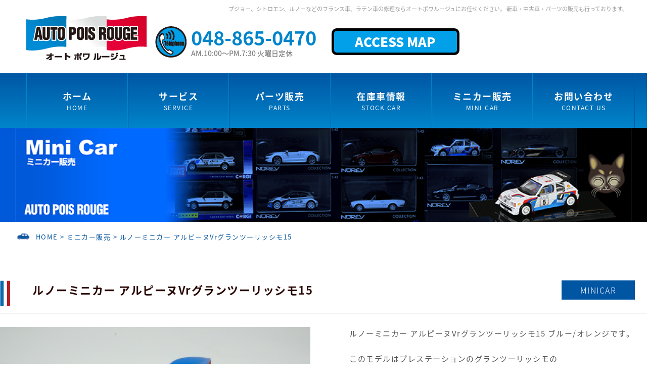

--- FILE ---
content_type: text/html; charset=UTF-8
request_url: https://www.auto-pois-rouge.com/minicar/vr15/
body_size: 14483
content:
<!DOCTYPE html>
<html dir="ltr" lang="ja" prefix="og: https://ogp.me/ns#">
<head>
<meta charset="UTF-8">
  <meta name="viewport" content="width=1280, maximum-scale=1, user-scalable=yes">
	<title>ルノーミニカー アルピーヌVrグランツーリッシモ15 - プジョー/シトロエン/ルノーなどフランス車・ラテン車修理専門店【オートポワルージュ】</title>

		<!-- All in One SEO 4.8.1.1 - aioseo.com -->
	<meta name="description" content="ルノーミニカー アルピーヌVrグランツーリッシモ15 ブルー/オレンジです。 このモデルはプレステーションのグ" />
	<meta name="robots" content="max-image-preview:large" />
	<link rel="canonical" href="https://www.auto-pois-rouge.com/minicar/vr15/" />
	<meta name="generator" content="All in One SEO (AIOSEO) 4.8.1.1" />
		<meta property="og:locale" content="ja_JP" />
		<meta property="og:site_name" content="プジョー/シトロエン/ルノーなどフランス車・ラテン車修理専門店【オートポワルージュ】 - プジョー、シトロエン、ルノーなどのフランス車、ラテン車の修理ならオートポワルージュにお任せください。 新車・中古車・パーツの販売も行っております。" />
		<meta property="og:type" content="article" />
		<meta property="og:title" content="ルノーミニカー アルピーヌVrグランツーリッシモ15 - プジョー/シトロエン/ルノーなどフランス車・ラテン車修理専門店【オートポワルージュ】" />
		<meta property="og:description" content="ルノーミニカー アルピーヌVrグランツーリッシモ15 ブルー/オレンジです。 このモデルはプレステーションのグ" />
		<meta property="og:url" content="https://www.auto-pois-rouge.com/minicar/vr15/" />
		<meta property="og:image" content="https://www.auto-pois-rouge.com/new/wp-content/uploads/2023/02/ogp_image.png" />
		<meta property="og:image:secure_url" content="https://www.auto-pois-rouge.com/new/wp-content/uploads/2023/02/ogp_image.png" />
		<meta property="article:published_time" content="2016-04-09T19:15:22+00:00" />
		<meta property="article:modified_time" content="2024-05-10T13:14:59+00:00" />
		<meta name="twitter:card" content="summary_large_image" />
		<meta name="twitter:title" content="ルノーミニカー アルピーヌVrグランツーリッシモ15 - プジョー/シトロエン/ルノーなどフランス車・ラテン車修理専門店【オートポワルージュ】" />
		<meta name="twitter:description" content="ルノーミニカー アルピーヌVrグランツーリッシモ15 ブルー/オレンジです。 このモデルはプレステーションのグ" />
		<meta name="twitter:image" content="https://www.auto-pois-rouge.com/new/wp-content/uploads/2023/02/ogp_image.png" />
		<script type="application/ld+json" class="aioseo-schema">
			{"@context":"https:\/\/schema.org","@graph":[{"@type":"BreadcrumbList","@id":"https:\/\/www.auto-pois-rouge.com\/minicar\/vr15\/#breadcrumblist","itemListElement":[{"@type":"ListItem","@id":"https:\/\/www.auto-pois-rouge.com\/#listItem","position":1,"name":"\u5bb6","item":"https:\/\/www.auto-pois-rouge.com\/","nextItem":{"@type":"ListItem","@id":"https:\/\/www.auto-pois-rouge.com\/minicar\/vr15\/#listItem","name":"\u30eb\u30ce\u30fc\u30df\u30cb\u30ab\u30fc \u30a2\u30eb\u30d4\u30fc\u30ccVr\u30b0\u30e9\u30f3\u30c4\u30fc\u30ea\u30c3\u30b7\u30e215"}},{"@type":"ListItem","@id":"https:\/\/www.auto-pois-rouge.com\/minicar\/vr15\/#listItem","position":2,"name":"\u30eb\u30ce\u30fc\u30df\u30cb\u30ab\u30fc \u30a2\u30eb\u30d4\u30fc\u30ccVr\u30b0\u30e9\u30f3\u30c4\u30fc\u30ea\u30c3\u30b7\u30e215","previousItem":{"@type":"ListItem","@id":"https:\/\/www.auto-pois-rouge.com\/#listItem","name":"\u5bb6"}}]},{"@type":"Organization","@id":"https:\/\/www.auto-pois-rouge.com\/#organization","name":"\u6709\u9650\u4f1a\u793e\u30aa\u30fc\u30c8\u30dd\u30ef\u30eb\u30fc\u30b8\u30e5(APR)","description":"\u30d7\u30b8\u30e7\u30fc\u3001\u30b7\u30c8\u30ed\u30a8\u30f3\u3001\u30eb\u30ce\u30fc\u306a\u3069\u306e\u30d5\u30e9\u30f3\u30b9\u8eca\u3001\u30e9\u30c6\u30f3\u8eca\u306e\u4fee\u7406\u306a\u3089\u30aa\u30fc\u30c8\u30dd\u30ef\u30eb\u30fc\u30b8\u30e5\u306b\u304a\u4efb\u305b\u304f\u3060\u3055\u3044\u3002 \u65b0\u8eca\u30fb\u4e2d\u53e4\u8eca\u30fb\u30d1\u30fc\u30c4\u306e\u8ca9\u58f2\u3082\u884c\u3063\u3066\u304a\u308a\u307e\u3059\u3002","url":"https:\/\/www.auto-pois-rouge.com\/","telephone":"+81488650470","logo":{"@type":"ImageObject","url":"https:\/\/www.auto-pois-rouge.com\/new\/wp-content\/uploads\/2022\/10\/logo.png","@id":"https:\/\/www.auto-pois-rouge.com\/minicar\/vr15\/#organizationLogo"},"image":{"@id":"https:\/\/www.auto-pois-rouge.com\/minicar\/vr15\/#organizationLogo"}},{"@type":"WebPage","@id":"https:\/\/www.auto-pois-rouge.com\/minicar\/vr15\/#webpage","url":"https:\/\/www.auto-pois-rouge.com\/minicar\/vr15\/","name":"\u30eb\u30ce\u30fc\u30df\u30cb\u30ab\u30fc \u30a2\u30eb\u30d4\u30fc\u30ccVr\u30b0\u30e9\u30f3\u30c4\u30fc\u30ea\u30c3\u30b7\u30e215 - \u30d7\u30b8\u30e7\u30fc\/\u30b7\u30c8\u30ed\u30a8\u30f3\/\u30eb\u30ce\u30fc\u306a\u3069\u30d5\u30e9\u30f3\u30b9\u8eca\u30fb\u30e9\u30c6\u30f3\u8eca\u4fee\u7406\u5c02\u9580\u5e97\u3010\u30aa\u30fc\u30c8\u30dd\u30ef\u30eb\u30fc\u30b8\u30e5\u3011","description":"\u30eb\u30ce\u30fc\u30df\u30cb\u30ab\u30fc \u30a2\u30eb\u30d4\u30fc\u30ccVr\u30b0\u30e9\u30f3\u30c4\u30fc\u30ea\u30c3\u30b7\u30e215 \u30d6\u30eb\u30fc\/\u30aa\u30ec\u30f3\u30b8\u3067\u3059\u3002 \u3053\u306e\u30e2\u30c7\u30eb\u306f\u30d7\u30ec\u30b9\u30c6\u30fc\u30b7\u30e7\u30f3\u306e\u30b0","inLanguage":"ja","isPartOf":{"@id":"https:\/\/www.auto-pois-rouge.com\/#website"},"breadcrumb":{"@id":"https:\/\/www.auto-pois-rouge.com\/minicar\/vr15\/#breadcrumblist"},"datePublished":"2016-04-10T04:15:22+09:00","dateModified":"2024-05-10T22:14:59+09:00"},{"@type":"WebSite","@id":"https:\/\/www.auto-pois-rouge.com\/#website","url":"https:\/\/www.auto-pois-rouge.com\/","name":"\u30d7\u30b8\u30e7\u30fc\/\u30b7\u30c8\u30ed\u30a8\u30f3\/\u30eb\u30ce\u30fc\u306a\u3069\u30d5\u30e9\u30f3\u30b9\u8eca\u30fb\u30e9\u30c6\u30f3\u8eca\u4fee\u7406\u5c02\u9580\u5e97\u3010\u30aa\u30fc\u30c8\u30dd\u30ef\u30eb\u30fc\u30b8\u30e5\u3011","alternateName":"\u30d7\u30b8\u30e7\u30fc\/\u30b7\u30c8\u30ed\u30a8\u30f3\/\u30eb\u30ce\u30fc\u306a\u3069\u30d5\u30e9\u30f3\u30b9\u8eca\u30fb\u30e9\u30c6\u30f3\u8eca\u4fee\u7406\u5c02\u9580\u5e97\u3010\u30aa\u30fc\u30c8\u30dd\u30ef\u30eb\u30fc\u30b8\u30e5\u3011","description":"\u30d7\u30b8\u30e7\u30fc\u3001\u30b7\u30c8\u30ed\u30a8\u30f3\u3001\u30eb\u30ce\u30fc\u306a\u3069\u306e\u30d5\u30e9\u30f3\u30b9\u8eca\u3001\u30e9\u30c6\u30f3\u8eca\u306e\u4fee\u7406\u306a\u3089\u30aa\u30fc\u30c8\u30dd\u30ef\u30eb\u30fc\u30b8\u30e5\u306b\u304a\u4efb\u305b\u304f\u3060\u3055\u3044\u3002 \u65b0\u8eca\u30fb\u4e2d\u53e4\u8eca\u30fb\u30d1\u30fc\u30c4\u306e\u8ca9\u58f2\u3082\u884c\u3063\u3066\u304a\u308a\u307e\u3059\u3002","inLanguage":"ja","publisher":{"@id":"https:\/\/www.auto-pois-rouge.com\/#organization"}}]}
		</script>
		<!-- All in One SEO -->

<link rel="alternate" type="application/rss+xml" title="プジョー/シトロエン/ルノーなどフランス車・ラテン車修理専門店【オートポワルージュ】 &raquo; フィード" href="https://www.auto-pois-rouge.com/feed/" />
<link rel="alternate" type="application/rss+xml" title="プジョー/シトロエン/ルノーなどフランス車・ラテン車修理専門店【オートポワルージュ】 &raquo; コメントフィード" href="https://www.auto-pois-rouge.com/comments/feed/" />
<link rel="alternate" title="oEmbed (JSON)" type="application/json+oembed" href="https://www.auto-pois-rouge.com/wp-json/oembed/1.0/embed?url=https%3A%2F%2Fwww.auto-pois-rouge.com%2Fminicar%2Fvr15%2F" />
<link rel="alternate" title="oEmbed (XML)" type="text/xml+oembed" href="https://www.auto-pois-rouge.com/wp-json/oembed/1.0/embed?url=https%3A%2F%2Fwww.auto-pois-rouge.com%2Fminicar%2Fvr15%2F&#038;format=xml" />
<style id='wp-img-auto-sizes-contain-inline-css' type='text/css'>
img:is([sizes=auto i],[sizes^="auto," i]){contain-intrinsic-size:3000px 1500px}
/*# sourceURL=wp-img-auto-sizes-contain-inline-css */
</style>
<link rel='stylesheet' id='simplicity-style-css' href='https://www.auto-pois-rouge.com/wp-content/themes/simplicity2/style.css?ver=6.9&#038;fver=20230209065930' type='text/css' media='all' />
<link rel='stylesheet' id='responsive-style-css' href='https://www.auto-pois-rouge.com/wp-content/themes/simplicity2/css/responsive-pc.css?ver=6.9&#038;fver=20200501030622' type='text/css' media='all' />
<link rel='stylesheet' id='font-awesome-style-css' href='https://www.auto-pois-rouge.com/wp-content/themes/simplicity2/webfonts/css/font-awesome.min.css?ver=6.9&#038;fver=20200501030622' type='text/css' media='all' />
<link rel='stylesheet' id='icomoon-style-css' href='https://www.auto-pois-rouge.com/wp-content/themes/simplicity2/webfonts/icomoon/style.css?ver=6.9&#038;fver=20200501030622' type='text/css' media='all' />
<link rel='stylesheet' id='extension-style-css' href='https://www.auto-pois-rouge.com/wp-content/themes/simplicity2/css/extension.css?ver=6.9&#038;fver=20200501030622' type='text/css' media='all' />
<style id='extension-style-inline-css' type='text/css'>
@media screen and (max-width:639px){.article br{display:block}} #main .social-count{display:none} .arrow-box{display:none}#sns-group-top .balloon-btn-set{width:auto}
/*# sourceURL=extension-style-inline-css */
</style>
<link rel='stylesheet' id='child-style-css' href='https://www.auto-pois-rouge.com/wp-content/themes/simplicity2-child/style.css?ver=6.9&#038;fver=20250422121208' type='text/css' media='all' />
<link rel='stylesheet' id='print-style-css' href='https://www.auto-pois-rouge.com/wp-content/themes/simplicity2/css/print.css?ver=6.9&#038;fver=20200501030622' type='text/css' media='print' />
<style id='wp-emoji-styles-inline-css' type='text/css'>

	img.wp-smiley, img.emoji {
		display: inline !important;
		border: none !important;
		box-shadow: none !important;
		height: 1em !important;
		width: 1em !important;
		margin: 0 0.07em !important;
		vertical-align: -0.1em !important;
		background: none !important;
		padding: 0 !important;
	}
/*# sourceURL=wp-emoji-styles-inline-css */
</style>
<style id='wp-block-library-inline-css' type='text/css'>
:root{--wp-block-synced-color:#7a00df;--wp-block-synced-color--rgb:122,0,223;--wp-bound-block-color:var(--wp-block-synced-color);--wp-editor-canvas-background:#ddd;--wp-admin-theme-color:#007cba;--wp-admin-theme-color--rgb:0,124,186;--wp-admin-theme-color-darker-10:#006ba1;--wp-admin-theme-color-darker-10--rgb:0,107,160.5;--wp-admin-theme-color-darker-20:#005a87;--wp-admin-theme-color-darker-20--rgb:0,90,135;--wp-admin-border-width-focus:2px}@media (min-resolution:192dpi){:root{--wp-admin-border-width-focus:1.5px}}.wp-element-button{cursor:pointer}:root .has-very-light-gray-background-color{background-color:#eee}:root .has-very-dark-gray-background-color{background-color:#313131}:root .has-very-light-gray-color{color:#eee}:root .has-very-dark-gray-color{color:#313131}:root .has-vivid-green-cyan-to-vivid-cyan-blue-gradient-background{background:linear-gradient(135deg,#00d084,#0693e3)}:root .has-purple-crush-gradient-background{background:linear-gradient(135deg,#34e2e4,#4721fb 50%,#ab1dfe)}:root .has-hazy-dawn-gradient-background{background:linear-gradient(135deg,#faaca8,#dad0ec)}:root .has-subdued-olive-gradient-background{background:linear-gradient(135deg,#fafae1,#67a671)}:root .has-atomic-cream-gradient-background{background:linear-gradient(135deg,#fdd79a,#004a59)}:root .has-nightshade-gradient-background{background:linear-gradient(135deg,#330968,#31cdcf)}:root .has-midnight-gradient-background{background:linear-gradient(135deg,#020381,#2874fc)}:root{--wp--preset--font-size--normal:16px;--wp--preset--font-size--huge:42px}.has-regular-font-size{font-size:1em}.has-larger-font-size{font-size:2.625em}.has-normal-font-size{font-size:var(--wp--preset--font-size--normal)}.has-huge-font-size{font-size:var(--wp--preset--font-size--huge)}.has-text-align-center{text-align:center}.has-text-align-left{text-align:left}.has-text-align-right{text-align:right}.has-fit-text{white-space:nowrap!important}#end-resizable-editor-section{display:none}.aligncenter{clear:both}.items-justified-left{justify-content:flex-start}.items-justified-center{justify-content:center}.items-justified-right{justify-content:flex-end}.items-justified-space-between{justify-content:space-between}.screen-reader-text{border:0;clip-path:inset(50%);height:1px;margin:-1px;overflow:hidden;padding:0;position:absolute;width:1px;word-wrap:normal!important}.screen-reader-text:focus{background-color:#ddd;clip-path:none;color:#444;display:block;font-size:1em;height:auto;left:5px;line-height:normal;padding:15px 23px 14px;text-decoration:none;top:5px;width:auto;z-index:100000}html :where(.has-border-color){border-style:solid}html :where([style*=border-top-color]){border-top-style:solid}html :where([style*=border-right-color]){border-right-style:solid}html :where([style*=border-bottom-color]){border-bottom-style:solid}html :where([style*=border-left-color]){border-left-style:solid}html :where([style*=border-width]){border-style:solid}html :where([style*=border-top-width]){border-top-style:solid}html :where([style*=border-right-width]){border-right-style:solid}html :where([style*=border-bottom-width]){border-bottom-style:solid}html :where([style*=border-left-width]){border-left-style:solid}html :where(img[class*=wp-image-]){height:auto;max-width:100%}:where(figure){margin:0 0 1em}html :where(.is-position-sticky){--wp-admin--admin-bar--position-offset:var(--wp-admin--admin-bar--height,0px)}@media screen and (max-width:600px){html :where(.is-position-sticky){--wp-admin--admin-bar--position-offset:0px}}

/*# sourceURL=wp-block-library-inline-css */
</style><style id='global-styles-inline-css' type='text/css'>
:root{--wp--preset--aspect-ratio--square: 1;--wp--preset--aspect-ratio--4-3: 4/3;--wp--preset--aspect-ratio--3-4: 3/4;--wp--preset--aspect-ratio--3-2: 3/2;--wp--preset--aspect-ratio--2-3: 2/3;--wp--preset--aspect-ratio--16-9: 16/9;--wp--preset--aspect-ratio--9-16: 9/16;--wp--preset--color--black: #000000;--wp--preset--color--cyan-bluish-gray: #abb8c3;--wp--preset--color--white: #ffffff;--wp--preset--color--pale-pink: #f78da7;--wp--preset--color--vivid-red: #cf2e2e;--wp--preset--color--luminous-vivid-orange: #ff6900;--wp--preset--color--luminous-vivid-amber: #fcb900;--wp--preset--color--light-green-cyan: #7bdcb5;--wp--preset--color--vivid-green-cyan: #00d084;--wp--preset--color--pale-cyan-blue: #8ed1fc;--wp--preset--color--vivid-cyan-blue: #0693e3;--wp--preset--color--vivid-purple: #9b51e0;--wp--preset--gradient--vivid-cyan-blue-to-vivid-purple: linear-gradient(135deg,rgb(6,147,227) 0%,rgb(155,81,224) 100%);--wp--preset--gradient--light-green-cyan-to-vivid-green-cyan: linear-gradient(135deg,rgb(122,220,180) 0%,rgb(0,208,130) 100%);--wp--preset--gradient--luminous-vivid-amber-to-luminous-vivid-orange: linear-gradient(135deg,rgb(252,185,0) 0%,rgb(255,105,0) 100%);--wp--preset--gradient--luminous-vivid-orange-to-vivid-red: linear-gradient(135deg,rgb(255,105,0) 0%,rgb(207,46,46) 100%);--wp--preset--gradient--very-light-gray-to-cyan-bluish-gray: linear-gradient(135deg,rgb(238,238,238) 0%,rgb(169,184,195) 100%);--wp--preset--gradient--cool-to-warm-spectrum: linear-gradient(135deg,rgb(74,234,220) 0%,rgb(151,120,209) 20%,rgb(207,42,186) 40%,rgb(238,44,130) 60%,rgb(251,105,98) 80%,rgb(254,248,76) 100%);--wp--preset--gradient--blush-light-purple: linear-gradient(135deg,rgb(255,206,236) 0%,rgb(152,150,240) 100%);--wp--preset--gradient--blush-bordeaux: linear-gradient(135deg,rgb(254,205,165) 0%,rgb(254,45,45) 50%,rgb(107,0,62) 100%);--wp--preset--gradient--luminous-dusk: linear-gradient(135deg,rgb(255,203,112) 0%,rgb(199,81,192) 50%,rgb(65,88,208) 100%);--wp--preset--gradient--pale-ocean: linear-gradient(135deg,rgb(255,245,203) 0%,rgb(182,227,212) 50%,rgb(51,167,181) 100%);--wp--preset--gradient--electric-grass: linear-gradient(135deg,rgb(202,248,128) 0%,rgb(113,206,126) 100%);--wp--preset--gradient--midnight: linear-gradient(135deg,rgb(2,3,129) 0%,rgb(40,116,252) 100%);--wp--preset--font-size--small: 13px;--wp--preset--font-size--medium: 20px;--wp--preset--font-size--large: 36px;--wp--preset--font-size--x-large: 42px;--wp--preset--spacing--20: 0.44rem;--wp--preset--spacing--30: 0.67rem;--wp--preset--spacing--40: 1rem;--wp--preset--spacing--50: 1.5rem;--wp--preset--spacing--60: 2.25rem;--wp--preset--spacing--70: 3.38rem;--wp--preset--spacing--80: 5.06rem;--wp--preset--shadow--natural: 6px 6px 9px rgba(0, 0, 0, 0.2);--wp--preset--shadow--deep: 12px 12px 50px rgba(0, 0, 0, 0.4);--wp--preset--shadow--sharp: 6px 6px 0px rgba(0, 0, 0, 0.2);--wp--preset--shadow--outlined: 6px 6px 0px -3px rgb(255, 255, 255), 6px 6px rgb(0, 0, 0);--wp--preset--shadow--crisp: 6px 6px 0px rgb(0, 0, 0);}:where(.is-layout-flex){gap: 0.5em;}:where(.is-layout-grid){gap: 0.5em;}body .is-layout-flex{display: flex;}.is-layout-flex{flex-wrap: wrap;align-items: center;}.is-layout-flex > :is(*, div){margin: 0;}body .is-layout-grid{display: grid;}.is-layout-grid > :is(*, div){margin: 0;}:where(.wp-block-columns.is-layout-flex){gap: 2em;}:where(.wp-block-columns.is-layout-grid){gap: 2em;}:where(.wp-block-post-template.is-layout-flex){gap: 1.25em;}:where(.wp-block-post-template.is-layout-grid){gap: 1.25em;}.has-black-color{color: var(--wp--preset--color--black) !important;}.has-cyan-bluish-gray-color{color: var(--wp--preset--color--cyan-bluish-gray) !important;}.has-white-color{color: var(--wp--preset--color--white) !important;}.has-pale-pink-color{color: var(--wp--preset--color--pale-pink) !important;}.has-vivid-red-color{color: var(--wp--preset--color--vivid-red) !important;}.has-luminous-vivid-orange-color{color: var(--wp--preset--color--luminous-vivid-orange) !important;}.has-luminous-vivid-amber-color{color: var(--wp--preset--color--luminous-vivid-amber) !important;}.has-light-green-cyan-color{color: var(--wp--preset--color--light-green-cyan) !important;}.has-vivid-green-cyan-color{color: var(--wp--preset--color--vivid-green-cyan) !important;}.has-pale-cyan-blue-color{color: var(--wp--preset--color--pale-cyan-blue) !important;}.has-vivid-cyan-blue-color{color: var(--wp--preset--color--vivid-cyan-blue) !important;}.has-vivid-purple-color{color: var(--wp--preset--color--vivid-purple) !important;}.has-black-background-color{background-color: var(--wp--preset--color--black) !important;}.has-cyan-bluish-gray-background-color{background-color: var(--wp--preset--color--cyan-bluish-gray) !important;}.has-white-background-color{background-color: var(--wp--preset--color--white) !important;}.has-pale-pink-background-color{background-color: var(--wp--preset--color--pale-pink) !important;}.has-vivid-red-background-color{background-color: var(--wp--preset--color--vivid-red) !important;}.has-luminous-vivid-orange-background-color{background-color: var(--wp--preset--color--luminous-vivid-orange) !important;}.has-luminous-vivid-amber-background-color{background-color: var(--wp--preset--color--luminous-vivid-amber) !important;}.has-light-green-cyan-background-color{background-color: var(--wp--preset--color--light-green-cyan) !important;}.has-vivid-green-cyan-background-color{background-color: var(--wp--preset--color--vivid-green-cyan) !important;}.has-pale-cyan-blue-background-color{background-color: var(--wp--preset--color--pale-cyan-blue) !important;}.has-vivid-cyan-blue-background-color{background-color: var(--wp--preset--color--vivid-cyan-blue) !important;}.has-vivid-purple-background-color{background-color: var(--wp--preset--color--vivid-purple) !important;}.has-black-border-color{border-color: var(--wp--preset--color--black) !important;}.has-cyan-bluish-gray-border-color{border-color: var(--wp--preset--color--cyan-bluish-gray) !important;}.has-white-border-color{border-color: var(--wp--preset--color--white) !important;}.has-pale-pink-border-color{border-color: var(--wp--preset--color--pale-pink) !important;}.has-vivid-red-border-color{border-color: var(--wp--preset--color--vivid-red) !important;}.has-luminous-vivid-orange-border-color{border-color: var(--wp--preset--color--luminous-vivid-orange) !important;}.has-luminous-vivid-amber-border-color{border-color: var(--wp--preset--color--luminous-vivid-amber) !important;}.has-light-green-cyan-border-color{border-color: var(--wp--preset--color--light-green-cyan) !important;}.has-vivid-green-cyan-border-color{border-color: var(--wp--preset--color--vivid-green-cyan) !important;}.has-pale-cyan-blue-border-color{border-color: var(--wp--preset--color--pale-cyan-blue) !important;}.has-vivid-cyan-blue-border-color{border-color: var(--wp--preset--color--vivid-cyan-blue) !important;}.has-vivid-purple-border-color{border-color: var(--wp--preset--color--vivid-purple) !important;}.has-vivid-cyan-blue-to-vivid-purple-gradient-background{background: var(--wp--preset--gradient--vivid-cyan-blue-to-vivid-purple) !important;}.has-light-green-cyan-to-vivid-green-cyan-gradient-background{background: var(--wp--preset--gradient--light-green-cyan-to-vivid-green-cyan) !important;}.has-luminous-vivid-amber-to-luminous-vivid-orange-gradient-background{background: var(--wp--preset--gradient--luminous-vivid-amber-to-luminous-vivid-orange) !important;}.has-luminous-vivid-orange-to-vivid-red-gradient-background{background: var(--wp--preset--gradient--luminous-vivid-orange-to-vivid-red) !important;}.has-very-light-gray-to-cyan-bluish-gray-gradient-background{background: var(--wp--preset--gradient--very-light-gray-to-cyan-bluish-gray) !important;}.has-cool-to-warm-spectrum-gradient-background{background: var(--wp--preset--gradient--cool-to-warm-spectrum) !important;}.has-blush-light-purple-gradient-background{background: var(--wp--preset--gradient--blush-light-purple) !important;}.has-blush-bordeaux-gradient-background{background: var(--wp--preset--gradient--blush-bordeaux) !important;}.has-luminous-dusk-gradient-background{background: var(--wp--preset--gradient--luminous-dusk) !important;}.has-pale-ocean-gradient-background{background: var(--wp--preset--gradient--pale-ocean) !important;}.has-electric-grass-gradient-background{background: var(--wp--preset--gradient--electric-grass) !important;}.has-midnight-gradient-background{background: var(--wp--preset--gradient--midnight) !important;}.has-small-font-size{font-size: var(--wp--preset--font-size--small) !important;}.has-medium-font-size{font-size: var(--wp--preset--font-size--medium) !important;}.has-large-font-size{font-size: var(--wp--preset--font-size--large) !important;}.has-x-large-font-size{font-size: var(--wp--preset--font-size--x-large) !important;}
/*# sourceURL=global-styles-inline-css */
</style>

<style id='classic-theme-styles-inline-css' type='text/css'>
/*! This file is auto-generated */
.wp-block-button__link{color:#fff;background-color:#32373c;border-radius:9999px;box-shadow:none;text-decoration:none;padding:calc(.667em + 2px) calc(1.333em + 2px);font-size:1.125em}.wp-block-file__button{background:#32373c;color:#fff;text-decoration:none}
/*# sourceURL=/wp-includes/css/classic-themes.min.css */
</style>
<link rel='stylesheet' id='wpdreams-asl-basic-css' href='https://www.auto-pois-rouge.com/wp-content/plugins/ajax-search-lite/css/style.basic.css?ver=4.11.5&#038;fver=20240510051636' type='text/css' media='all' />
<link rel='stylesheet' id='wpdreams-ajaxsearchlite-css' href='https://www.auto-pois-rouge.com/wp-content/plugins/ajax-search-lite/css/style-curvy-black.css?ver=4.11.5&#038;fver=20240510051636' type='text/css' media='all' />
<script type="text/javascript" src="https://www.auto-pois-rouge.com/wp-includes/js/jquery/jquery.min.js?ver=3.7.1" id="jquery-core-js"></script>
<script type="text/javascript" src="https://www.auto-pois-rouge.com/wp-includes/js/jquery/jquery-migrate.min.js?ver=3.4.1" id="jquery-migrate-js"></script>
<link rel='shortlink' href='https://www.auto-pois-rouge.com/?p=738' />
<link rel="shortcut icon" type="image/x-icon" href="https://www.auto-pois-rouge.com/wp-content/uploads/2023/02/fabicon.png" />
				<link rel="preconnect" href="https://fonts.gstatic.com" crossorigin />
				<link rel="preload" as="style" href="//fonts.googleapis.com/css?family=Open+Sans&display=swap" />
				<link rel="stylesheet" href="//fonts.googleapis.com/css?family=Open+Sans&display=swap" media="all" />
				                <style>
                    
					div[id*='ajaxsearchlitesettings'].searchsettings .asl_option_inner label {
						font-size: 0px !important;
						color: rgba(0, 0, 0, 0);
					}
					div[id*='ajaxsearchlitesettings'].searchsettings .asl_option_inner label:after {
						font-size: 11px !important;
						position: absolute;
						top: 0;
						left: 0;
						z-index: 1;
					}
					.asl_w_container {
						width: 100%;
						margin: 0px 0px 0px 0px;
						min-width: 200px;
					}
					div[id*='ajaxsearchlite'].asl_m {
						width: 100%;
					}
					div[id*='ajaxsearchliteres'].wpdreams_asl_results div.resdrg span.highlighted {
						font-weight: bold;
						color: rgba(217, 49, 43, 1);
						background-color: rgba(238, 238, 238, 1);
					}
					div[id*='ajaxsearchliteres'].wpdreams_asl_results .results img.asl_image {
						width: 70px;
						height: 70px;
						object-fit: cover;
					}
					div.asl_r .results {
						max-height: none;
					}
				
						div.asl_r.asl_w.vertical .results .item::after {
							display: block;
							position: absolute;
							bottom: 0;
							content: '';
							height: 1px;
							width: 100%;
							background: #D8D8D8;
						}
						div.asl_r.asl_w.vertical .results .item.asl_last_item::after {
							display: none;
						}
					                </style>
                <link rel="icon" href="https://www.auto-pois-rouge.com/wp-content/uploads/2023/02/fabicon-100x100.png" sizes="32x32" />
<link rel="icon" href="https://www.auto-pois-rouge.com/wp-content/uploads/2023/02/fabicon.png" sizes="192x192" />
<link rel="apple-touch-icon" href="https://www.auto-pois-rouge.com/wp-content/uploads/2023/02/fabicon.png" />
<meta name="msapplication-TileImage" content="https://www.auto-pois-rouge.com/wp-content/uploads/2023/02/fabicon.png" />
<link rel="alternate" type="application/rss+xml" title="プジョー/シトロエン/ルノーなどフランス車・ラテン車修理専門店【オートポワルージュ】 RSS Feed" href="https://www.auto-pois-rouge.com/feed/" />
<link rel="pingback" href="https://www.auto-pois-rouge.com/xmlrpc.php" />
<meta name="description" content="ルノーミニカー アルピーヌVrグランツーリッシモ15 ブルー/オレンジです。このモデルはプレステーションのグランツーリッシモの中い登場する、ゲームオリジナルの車です。" />
<!-- OGP -->
<meta property="og:type" content="article">
<meta property="og:description" content="ルノーミニカー アルピーヌVrグランツーリッシモ15 ブルー/オレンジです。このモデルはプレステーションのグランツーリッシモの中い登場する、ゲームオリジナルの車です。">
<meta property="og:title" content="ルノーミニカー アルピーヌVrグランツーリッシモ15">
<meta property="og:url" content="https://www.auto-pois-rouge.com/minicar/vr15/">
<meta property="og:image" content="https://www.auto-pois-rouge.com/wp-content/themes/simplicity2-child/images/og-image.jpg">
<meta property="og:site_name" content="プジョー/シトロエン/ルノーなどフランス車・ラテン車修理専門店【オートポワルージュ】">
<meta property="og:locale" content="ja_JP">
<!-- /OGP -->
<!-- Twitter Card -->
<meta name="twitter:card" content="summary">
<meta name="twitter:description" content="ルノーミニカー アルピーヌVrグランツーリッシモ15 ブルー/オレンジです。このモデルはプレステーションのグランツーリッシモの中い登場する、ゲームオリジナルの車です。">
<meta name="twitter:title" content="ルノーミニカー アルピーヌVrグランツーリッシモ15">
<meta name="twitter:url" content="https://www.auto-pois-rouge.com/minicar/vr15/">
<meta name="twitter:image" content="https://www.auto-pois-rouge.com/wp-content/themes/simplicity2-child/images/og-image.jpg">
<meta name="twitter:domain" content="www.auto-pois-rouge.com">
<!-- /Twitter Card -->


<script src="https://www.auto-pois-rouge.com/js/swiper-bundle.min.js"></script>
<link href="https://www.auto-pois-rouge.com/js/swiper.min.css" rel="stylesheet">
	
<script src="https://www.auto-pois-rouge.com/js/jquery-1.11.0.min.js"></script>
<script type="text/javascript">
    var $1110= $.noConflict(true);
</script>
<script type="text/javascript">
$1110(function() {
  
  //ロード or スクロールされると実行
  $1110(window).on('load scroll', function(){
    
    //ヘッダーの高さ分(80px)スクロールするとfixedクラスを追加
    if ($1110(window).scrollTop() > 600) {
      $1110('#navi').addClass('fixed');
    } else {
      //80px以下だとfixedクラスを削除
      $1110('#navi').removeClass('fixed');
    }
    
  });
  
});
</script>

</head>
<!-- Google tag (gtag.js) -->
<script async src="https://www.googletagmanager.com/gtag/js?id=G-GFW8QBHXJT"></script>
<script>
  window.dataLayer = window.dataLayer || [];
  function gtag(){dataLayer.push(arguments);}
  gtag('js', new Date());

  gtag('config', 'G-GFW8QBHXJT');
</script>

  <body class="wp-singular minicar-template-default single single-minicar postid-738 wp-theme-simplicity2 wp-child-theme-simplicity2-child" itemscope itemtype="https://schema.org/WebPage">
    <div id="container">

      <!-- header -->
      <header itemscope itemtype="https://schema.org/WPHeader">
        <div id="header" class="clearfix">
          <div id="header-in">
<p id="site-description">
  プジョー、シトロエン、ルノーなどのフランス車、ラテン車の修理ならオートポワルージュにお任せください。 新車・中古車・パーツの販売も行っております。</p>
                        <div id="h-top" class="flex_box">
              <!-- モバイルメニュー表示用のボタン -->
<div id="mobile-menu">
  <a id="mobile-menu-toggle" href="#"><span class="fa fa-bars fa-2x"></span></a>
</div>

              <div class="alignleft top-title-catchphrase">

                <!-- サイトのタイトル -->
<p id="site-title" itemscope itemtype="https://schema.org/Organization">
  <a href="https://www.auto-pois-rouge.com/"><img src="https://www.auto-pois-rouge.com/wp-content/uploads/2022/10/logo.png" alt="プジョー/シトロエン/ルノーなどフランス車・ラテン車修理専門店【オートポワルージュ】" class="site-title-img" /></a></p>
                                              </div>
<div class="header_right">

<div class="con_con flex_box">
  <div class="contact_mini flex_box"><a href="tel:048-865-0470"><p class="img"><img src="https://www.auto-pois-rouge.com/images/tel_icon.png" alt="電話番号はこちらから"></p>
	  <p class="tel_number">048-865-0470<span>AM.10:00～PM.7:30 火曜日定休</span></p></a></div>
	<div class="acmap_mini"><a href="https://www.auto-pois-rouge.com/company/#access"><p>ACCESS MAP</p></a></div>
</div>
</div>

            </div><!-- /#h-top -->
          </div><!-- /#header-in -->
                </div><!-- /#header -->
      </header>
      <!-- Navigation -->
<nav itemscope itemtype="https://schema.org/SiteNavigationElement">
	  <div id="navi">
  	<div id="navi-in">
     <ul class="navi_ul flex_box">
     	　　　<li class="first"><a href="https://www.auto-pois-rouge.com"><span class="jp">ホーム<span class="en">HOME</span></a></li>
			<li><a href="https://www.auto-pois-rouge.com/service/"><span class="jp">サービス<span class="en">SERVICE</span></a></li>
			<li><a href="https://www.auto-pois-rouge.com/parts/"><span class="jp">パーツ販売<span class="en">PARTS</span></a></li>
			<li><a href="https://www.auto-pois-rouge.com/stockcar/"><span class="jp">在庫車情報<span class="en">STOCK CAR</span></a></li>
			<li><a href="https://www.auto-pois-rouge.com/minicar/"><span class="jp">ミニカー販売<span class="en">MINI CAR</span></a></li>
			<!--<li><a href="https://www.auto-pois-rouge.com/bbs/light.cgi" target="_blank" rel="noopener noreferrer"><span class="jp">掲示板<span class="en">BBS</span></a></li>-->
			<li class="last"><a href="https://www.auto-pois-rouge.com/contact/"><span class="jp">お問い合わせ<span class="en">CONTACT US</span></span></a></li>
		</ul>
    </div><!-- /#navi-in -->
  </div><!-- /#navi -->
		</nav>
<!-- /Navigation -->
            																<div class="top_title"><p><img src="https://www.auto-pois-rouge.com/images/top_title_minicar.jpg" alt=""></p></div>		    		        
      <!-- 本体部分 -->
      <div id="body">
        <div id="body-in" class="cf">

          
          <!-- main -->
          <main itemscope itemprop="mainContentOfPage">
            <div id="main" itemscope itemtype="https://schema.org/Blog">
  
  <div id="breadcrumb" class="breadcrumb breadcrumb-page" itemscope="" itemtype="https://schema.org/BreadcrumbList">
	  <div class="breadcrumb-home" itemscope="" itemtype="https://schema.org/ListItem" itemprop="itemListElement"><p class="img"><img src="https://www.auto-pois-rouge.com/images/pan_icon01.png" alt="車のアイコン"></p><a href="https://www.auto-pois-rouge.com" itemprop="item"><span itemprop="name">HOME</span></a> > <span itemprop="name"><a href="/minicar/">ミニカー販売</a></span> > <span itemprop="name">ルノーミニカー アルピーヌVrグランツーリッシモ15</span></div></div>
<div class="single_box">
  <div class="single_box_in">
  

<div id="post-738" class="post-738 minicar type-minicar status-publish hentry cate_minicar-renault">
  <article class="article">
  
  
  <header><h1 class="entry-title flex_box">ルノーミニカー アルピーヌVrグランツーリッシモ15<p class="post-meta">minicar</p></h1>


    
    

    
    
    
      </header>

  <div id="the-content" class="entry-content flex_box">
	  <div class="left">
		  		  		  
<div class="swiper mySwiper2">
    <div class="swiper-wrapper">
        <div class="swiper-slide"><p class="main"><img src="https://www.auto-pois-rouge.com/wp-content/uploads/2023/02/DSC01254.jpg" width="530" height="355" alt=""></p></div>
                                                                            </div>
  <!-- 必要に応じてナビボタン -->
  <div class="swiper-button-prev"></div>
  <div class="swiper-button-next"></div>
</div>
<div class="swiper mySwiper butbut">
  <!-- Additional required wrapper -->
  <div class="swiper-wrapper but">
    <!-- Slides -->
    <div class="swiper-slide"><img src="https://www.auto-pois-rouge.com/wp-content/uploads/2023/02/DSC01254.jpg"></div>
                                      </div>
</div>

<script type="text/javascript">
const swiper = new Swiper(".mySwiper", {
  spaceBetween: 10,
  slidesPerView: 4
});

const swiper2 = new Swiper(".mySwiper2", {
  thumbs: {
    swiper: swiper
  },
  navigation: {
    nextEl: ".swiper-button-next",
    prevEl: ".swiper-button-prev"
  },
   autoplay: {
   speed: 650 //自動再生のスピード
}
});
</script>		  
		  <div id="sns-group" class="sns-group sns-group-bottom">
    <div class="sns-group sns-group-viral">
  <div class="sns-buttons sns-buttons-icon">
    <ul class="snsb clearfix snsbs">
      	<li class="twitter-btn-icon"><a href="https://twitter.com/intent/tweet?text=%E3%83%AB%E3%83%8E%E3%83%BC%E3%83%9F%E3%83%8B%E3%82%AB%E3%83%BC+%E3%82%A2%E3%83%AB%E3%83%94%E3%83%BC%E3%83%8CVr%E3%82%B0%E3%83%A9%E3%83%B3%E3%83%84%E3%83%BC%E3%83%AA%E3%83%83%E3%82%B7%E3%83%A215&amp;url=https%3A%2F%2Fwww.auto-pois-rouge.com%2Fminicar%2Fvr15%2F" class="btn-icon-link twitter-btn-icon-link" target="blank" rel="nofollow"><span class="social-icon icon-twitter"></span><span class="social-count twitter-count"></span></a></li>
          	<li class="facebook-btn-icon"><a href="//www.facebook.com/sharer/sharer.php?u=https://www.auto-pois-rouge.com/minicar/vr15/&amp;t=%E3%83%AB%E3%83%8E%E3%83%BC%E3%83%9F%E3%83%8B%E3%82%AB%E3%83%BC+%E3%82%A2%E3%83%AB%E3%83%94%E3%83%BC%E3%83%8CVr%E3%82%B0%E3%83%A9%E3%83%B3%E3%83%84%E3%83%BC%E3%83%AA%E3%83%83%E3%82%B7%E3%83%A215" class="btn-icon-link facebook-btn-icon-link" target="blank" rel="nofollow"><span class="social-icon icon-facebook"></span><span class="social-count facebook-count"><span class="fa fa-spinner fa-pulse"></span></span></a></li>
                <li class="hatena-btn-icon"><a href="//b.hatena.ne.jp/entry/s/www.auto-pois-rouge.com/minicar/vr15/" class="btn-icon-link hatena-bookmark-button hatena-btn-icon-link" data-hatena-bookmark-layout="simple" title="ルノーミニカー アルピーヌVrグランツーリッシモ15" rel="nofollow"><span class="social-icon icon-hatena"></span><span class="social-count hatebu-count"><span class="fa fa-spinner fa-pulse"></span></span></a></li>
                	<li class="line-btn-icon"><a href="//timeline.line.me/social-plugin/share?url=https%3A%2F%2Fwww.auto-pois-rouge.com%2Fminicar%2Fvr15%2F" class="btn-icon-link line-btn-icon-link" target="blank" rel="nofollow"><span class="social-icon icon-line"></span></a></li>
                      </ul>
</div>
</div>		
    </div>
	  </div>
	  <div class="right">
		    <p>ルノーミニカー アルピーヌVrグランツーリッシモ15 ブルー/オレンジです。</p>
<p>このモデルはプレステーションのグランツーリッシモの</p>
<p>中い登場する、ゲームオリジナルの車です。</p>
 <div class="productinfo_box">
<dl class="flex_box"><dt>商品番号</dt><dd>m00121</dd></dl><dl class="flex_box"><dt>種類</dt><dd>Norev</dd></dl><dl class="flex_box"><dt>スケール</dt><dd>1/43</dd></dl><dl class="flex_box"><dt>発売年</dt><dd>2016</dd></dl><dl class="flex_box"><dt>材質</dt><dd>ダイキャスト製</dd></dl><dl class="flex_box"><dt>価格</dt><dd>￥4,640　売り切れ</dd></dl></div><div class="order_btn"><p>売り切れました。</p></div></div></div><footer>
    <!-- ページリンク -->
    
      <!-- 文章下広告 -->
                  

    
    

    
  </footer>
  </article><!-- .article -->
  </div><!-- .post -->

      <div id="under-entry-body">
		  
      <!-- post navigation -->
<div class="navigation base_inner ok">
	<div class="whole flex_box">
      <div class="prev flex_box">
      <p class="cur"><img src="https://www.auto-pois-rouge.com/images/prev_next_03.png"></p>
      <p class="title"><a href="https://www.auto-pois-rouge.com/minicar/205gti-16-1988/" rel="prev">プジョーミニカー 205GTi 1.6 1988</a></p>
    </div>
        <div class="next flex_box">
      <p class="cur"><img src="https://www.auto-pois-rouge.com/images/prev_next_05.png"></p>
      <p class="title"><a href="https://www.auto-pois-rouge.com/minicar/rs-04/" rel="next">ルノーミニカー メガーヌRS 04 イエロー</a></p>
    </div>
  	</div>
</div>
<!-- /post navigation -->
            <aside id="related-entries"><h2>関連商品<span>Related Products</span><p class="carimg"><img src="https://www.auto-pois-rouge.com/images/title_carimg.jpg" alt="関連商品はこちらから"></p></h2><div class="custom_related">
	<div class="custom_related_in flex_box">

		
		

		
<dl><dd class="link"><a href="https://www.auto-pois-rouge.com/minicar/%e3%83%ab%e3%83%8e%e3%83%bc%e3%83%9f%e3%83%8b%e3%82%ab%e3%83%bc-alpine-a110-1973-red/">
	<div class="top flex_box">
		<p class="img"><img src="https://www.auto-pois-rouge.com/wp-content/uploads/2025/02/alpine-a110-1973-red-1-87.webp" alt=""></p>
		<div class="info_text"><p class="cate"></p><p class="title">ルノーミニカー Alpine A110 1973 Red</p><p class="price">￥2.145</p></div>
	</div>
				<p class="link_btn">詳細を見る ></p>
	</a></dd></dl>

		
<dl><dd class="link"><a href="https://www.auto-pois-rouge.com/minicar/%e3%83%97%e3%82%b8%e3%83%a7%e3%83%bc%e3%83%9f%e3%83%8b%e3%82%ab%e3%83%bc-205-gti-1988-black/">
	<div class="top flex_box">
		<p class="img"><img src="https://www.auto-pois-rouge.com/wp-content/uploads/2025/02/peugeot-205-gti-1988-black-1-54.webp" alt=""></p>
		<div class="info_text"><p class="cate"></p><p class="title">プジョーミニカー 205 GTI 1988 Black</p><p class="price">￥1.100</p></div>
	</div>
				<p class="link_btn">詳細を見る ></p>
	</a></dd></dl>

		
<dl><dd class="link"><a href="https://www.auto-pois-rouge.com/minicar/%e3%83%97%e3%82%b8%e3%83%a7%e3%83%bc%e3%83%9f%e3%83%8b%e3%82%ab%e3%83%bc-205-gti-1988-meije-white/">
	<div class="top flex_box">
		<p class="img"><img src="https://www.auto-pois-rouge.com/wp-content/uploads/2025/02/peugeot-205-gti-1988-meije-white-1-54.webp" alt=""></p>
		<div class="info_text"><p class="cate"></p><p class="title">プジョーミニカー 205 GTI 1988 Meije White</p><p class="price">￥1.100</p></div>
	</div>
				<p class="link_btn">詳細を見る ></p>
	</a></dd></dl>

		
<dl><dd class="link"><a href="https://www.auto-pois-rouge.com/minicar/%e3%83%ab%e3%83%8e%e3%83%bc%e3%83%9f%e3%83%8b%e3%82%ab%e3%83%bc-5-ts-monte-carlo-1978/">
	<div class="top flex_box">
		<p class="img"><img src="https://www.auto-pois-rouge.com/wp-content/uploads/2025/02/renault-5-ts-monte-carlo-1978-1-43.webp" alt=""></p>
		<div class="info_text"><p class="cate"></p><p class="title">ルノーミニカー 5 TS &#8211; Monte-Carlo 1978</p><p class="price">￥5.962</p></div>
	</div>
				<p class="link_btn">詳細を見る ></p>
	</a></dd></dl>

		
<dl><dd class="link"><a href="https://www.auto-pois-rouge.com/minicar/%e3%83%ab%e3%83%8e%e3%83%bc%e3%83%9f%e3%83%8b%e3%82%ab%e3%83%bc-supercinq-gt-turbo-ph-ii-1988-blue/">
	<div class="top flex_box">
		<p class="img"><img src="https://www.auto-pois-rouge.com/wp-content/uploads/2025/02/renault-supercinq-gt-turbo-ph-ii-1988-blue-metallic-jet-car-1-43.webp" alt=""></p>
		<div class="info_text"><p class="cate"></p><p class="title">ルノーミニカー SuperCinq GT Turbo Ph II 1988 Blue</p><p class="price">￥2.552</p></div>
	</div>
				<p class="link_btn">詳細を見る ></p>
	</a></dd></dl>

		
<dl><dd class="link"><a href="https://www.auto-pois-rouge.com/minicar/%e3%83%ab%e3%83%8e%e3%83%bc%e3%83%9f%e3%83%8b%e3%82%ab%e3%83%bc-megane-rs-trophy-%e3%82%aa%e3%83%ac%e3%83%b3%e3%82%b8-2022/">
	<div class="top flex_box">
		<p class="img"><img src="https://www.auto-pois-rouge.com/wp-content/uploads/2025/02/renault-megane-rs-trophy-2022-tonic-orange-1-18.webp" alt=""></p>
		<div class="info_text"><p class="cate"></p><p class="title">ルノーミニカー MEGANE RS Trophy オレンジ 2022</p><p class="price">￥11.303</p></div>
	</div>
				<p class="link_btn">詳細を見る ></p>
	</a></dd></dl>

		
<dl><dd class="link"><a href="https://www.auto-pois-rouge.com/minicar/%e3%83%ab%e3%83%8e%e3%83%bc%e3%83%9f%e3%83%8b%e3%82%ab%e3%83%bc-megane-rs-ultime-%e3%82%a4%e3%82%a8%e3%83%ad%e3%83%bc-2023/">
	<div class="top flex_box">
		<p class="img"><img src="https://www.auto-pois-rouge.com/wp-content/uploads/2025/02/blugrey_norev-517737_i_20241125101252.jpg" alt=""></p>
		<div class="info_text"><p class="cate"></p><p class="title">ルノーミニカー MEGANE RS Ultime イエロー 2023</p><p class="price">￥6.463</p></div>
	</div>
				<p class="link_btn">詳細を見る ></p>
	</a></dd></dl>

		
<dl><dd class="link"><a href="https://www.auto-pois-rouge.com/minicar/%e3%83%97%e3%82%b8%e3%83%a7%e3%83%bc%e3%83%9f%e3%83%8b%e3%82%ab%e3%83%bc-309gti-87-%e3%83%9b%e3%83%af%e3%82%a4%e3%83%88/">
	<div class="top flex_box">
		<p class="img"><img src="https://www.auto-pois-rouge.com/wp-content/uploads/2025/02/peugeot-309-gti-1987-meije-white-1-18.webp" alt=""></p>
		<div class="info_text"><p class="cate"></p><p class="title">プジョーミニカー 309GTi 87&#8242; ホワイト</p><p class="price">￥12.369</p></div>
	</div>
				<p class="link_btn">詳細を見る ></p>
	</a></dd></dl>

		
<dl><dd class="link"><a href="https://www.auto-pois-rouge.com/minicar/%e3%83%ab%e3%83%8e%e3%83%bc-%e3%83%9f%e3%83%8b%e3%82%ab%e3%83%bc-megane-rs-%e3%82%a6%e3%83%ab%e3%83%86%e3%82%a3%e3%83%a0%e3%83%9b%e3%83%af%e3%82%a4%e3%83%88/">
	<div class="top flex_box">
		<p class="img"><img src="https://www.auto-pois-rouge.com/wp-content/uploads/2025/02/517746.jpg" alt=""></p>
		<div class="info_text"><p class="cate"></p><p class="title">ルノー ミニカー MEGANE RS ウルティムホワイト</p><p class="price">￥6.105</p></div>
	</div>
				<p class="link_btn">詳細を見る ></p>
	</a></dd></dl>

  <div class="clear"></div>
		
</div>
</div>
</aside><!-- #related-entries -->
      


        <!-- 広告 -->
                  
      
      </div>
    </div>
	<div class="shop_cate">
<p class="dis">販売中の商品をご紹介します。<br>下記のカテゴリーからご選択ください。</p>
<div class="catelist flex_box">
<dl><dd class="link"><a href="https://www.auto-pois-rouge.com/parts/"><p class="text">PARTS<span>パーツ</span></p><p class="img"><img src="https://www.auto-pois-rouge.com/images/cate_img01.jpg" alt=""　></p></a></dd></dl>
<dl><dd class="link"><a href="https://www.auto-pois-rouge.com/stockcar/"><p class="text">STOCKCAR<span>在庫車</span></p><p class="img"><img src="https://www.auto-pois-rouge.com/images/cate_img02.jpg" alt=""　></p></a></dd></dl>
<dl><dd class="link"><a href="https://www.auto-pois-rouge.com/minicar/"><p class="text">MINICAR<span>ミニカー</span></p><p class="img"><img src="https://www.auto-pois-rouge.com/images/cate_img03.jpg" alt=""　></p></a></dd></dl>
</div>
</div></div>

            </div><!-- /#main -->
          </main>
                        </div><!-- /#body-in -->
      </div><!-- /#body -->

      <!-- footer -->
      <footer itemscope itemtype="https://schema.org/WPFooter">
        <div id="footer" class="main-footer">
          <div id="footer-in" class="v2">
            <div class="footer_menu">
              <h2>CONTENTS<span>コンテンツ</span></h2>
              <hr class="top"><hr class="bottom">
              <ul class="flex_box">
                <li><a href="https://www.auto-pois-rouge.com/service/">SERVICE<span>サービス</span></a></li>
                <li><a href="https://www.auto-pois-rouge.com/service/#repair">REPEAR<span>修理</span></a></li><li><a href="https://www.auto-pois-rouge.com/parts/">PARTS<span>パーツ販売</span></a></li><li><a href="https://www.auto-pois-rouge.com/minicar/">MINI CAR<span>ミニカー販売</span></a></li><li><a href="https://www.auto-pois-rouge.com/stockcar/">STOCK CAR<span>在庫車販売</span></a></li>
                <li><a href="https://www.auto-pois-rouge.com/information/">NEWS<span>最新ニュース</span></a></li>
                <li><a href="https://www.auto-pois-rouge.com/company/">COMPANY<span>会社概要</span></a></li>
                <li><a href="https://www.auto-pois-rouge.com/sitemap/">SITEMAP<span>サイトマップ</span></a></li>
                <li><a href="https://www.auto-pois-rouge.com/law/">TRADE LAW<span>特定商取引法に基づく表記</span></a></li>
                <li><a href="https://www.auto-pois-rouge.com/privacy_policy/">PRIVACY POLICY<span>プライバシーポリシー</span></a></li>
              </ul>
            </div>
            <div class="shop_info flex_box">
              <div class="left_box" >
                <p class="footer_logo"><a href="https://www.auto-pois-rouge.com"><img src="https://www.auto-pois-rouge.com/images/logo_svg.svg" alt="オートポワルージュ"></a></p>
                <div class="link flex_box">
                  <p><a href="https://twitter.com/autopoisrouge" target="_blank" rel="noopener noreferrer"><img src="https://www.auto-pois-rouge.com/images/foot_icon01.png" alt="twitterアイコン">twitter</a></p>
                  <p><a href="https://www.auto-pois-rouge.com/contact/"><img src="https://www.auto-pois-rouge.com/images/foot_icon02.png" alt="お問合せアイコン">お問合せ</a></p>
                  <p><a href="https://www.auto-pois-rouge.com/company/#access"><img src="https://www.auto-pois-rouge.com/images/foot_icon03.png" alt="MAPアイコン">MAP</a></p></div>
              </div>
              <div class="tel flex_box"><a href="tel:048-865-0470"><p class="img"><img src="https://www.auto-pois-rouge.com/images/tel_icon.png" alt="電話番号はこちらから"></p>
                  <p class="tel_number">048-865-0470<span>AM.10:00～PM.7:30 火曜日定休</span><span class="add">埼玉県さいたま市桜区田島5-3-37</span></p></a></div>
<div class="form"><a href="https://www.auto-pois-rouge.com/new/contact/"><div class="form_in flex_box"><p class="img"><img src="https://www.auto-pois-rouge.com/images/mail_icon.png" alt="お問合せフォームはこちら"></p>
    <p class="form_name">お問い合わせフォーム<span>メールでのお問い合わせはこちらから</span></p></div></a></div>
            </div>

            
          <div class="clear"></div>
            <div id="copyright" class="wrapper">
              
                          </div>
        </div><!-- /#footer-in -->
        </div><!-- /#footer -->
        <div class="credit">
              <div class="credit-in">
          プジョー/シトロエン/ルノーなどフランス車・ラテン車修理専門店【オートポワルージュ】 © 2010-2014 Auto Pois Rouge ALL RIGHTS RESERVED.</a>
              </div>
</div>
      </footer>
      <div id="page-top">
      <a id="move-page-top" class="move-page-top-image"><img src="https://www.auto-pois-rouge.com/wp-content/uploads/2022/12/top_icon.png" alt="トップへ戻る"></a>
  
</div>
          </div><!-- /#container -->
    <script type="speculationrules">
{"prefetch":[{"source":"document","where":{"and":[{"href_matches":"/*"},{"not":{"href_matches":["/wp-*.php","/wp-admin/*","/wp-content/uploads/*","/wp-content/*","/wp-content/plugins/*","/wp-content/themes/simplicity2-child/*","/wp-content/themes/simplicity2/*","/*\\?(.+)"]}},{"not":{"selector_matches":"a[rel~=\"nofollow\"]"}},{"not":{"selector_matches":".no-prefetch, .no-prefetch a"}}]},"eagerness":"conservative"}]}
</script>
  <script>
    (function(){
        var f = document.querySelectorAll(".video-click");
        for (var i = 0; i < f.length; ++i) {
        f[i].onclick = function () {
          var iframe = this.getAttribute("data-iframe");
          this.parentElement.innerHTML = '<div class="video">' + iframe + '</div>';
        }
        }
    })();
  </script>
  <script src="https://www.auto-pois-rouge.com/wp-includes/js/comment-reply.min.js?ver=6.9" async></script>
<script type="text/javascript" id="simplicity-js-js-extra">
/* <![CDATA[ */
var social_count_config = {"permalink":"https://www.auto-pois-rouge.com/minicar/vr15/","rss2_url":"https://www.auto-pois-rouge.com/feed/","theme_url":"https://www.auto-pois-rouge.com/wp-content/themes/simplicity2","all_sns_share_btns_visible":"1","all_share_count_visible":"","twitter_btn_visible":"1","twitter_count_visible":"","facebook_btn_visible":"1","google_plus_btn_visible":"","hatena_btn_visible":"1","pocket_btn_visible":"","feedly_btn_visible":"","push7_btn_visible":"","push7_app_no":null,"facebook_count_visible":null,"facebook_count":"0"};
//# sourceURL=simplicity-js-js-extra
/* ]]> */
</script>
<script src="https://www.auto-pois-rouge.com/wp-content/themes/simplicity2/javascript.js?ver=6.9&fver=20200501030622" defer></script>
<script src="https://www.auto-pois-rouge.com/wp-content/themes/simplicity2-child/javascript.js?ver=6.9&fver=20221003050542" defer></script>
<script type="text/javascript" id="wd-asl-ajaxsearchlite-js-before">
/* <![CDATA[ */
window.ASL = typeof window.ASL !== 'undefined' ? window.ASL : {}; window.ASL.wp_rocket_exception = "DOMContentLoaded"; window.ASL.ajaxurl = "https:\/\/www.auto-pois-rouge.com\/wp-admin\/admin-ajax.php"; window.ASL.backend_ajaxurl = "https:\/\/www.auto-pois-rouge.com\/wp-admin\/admin-ajax.php"; window.ASL.js_scope = "jQuery"; window.ASL.asl_url = "https:\/\/www.auto-pois-rouge.com\/wp-content\/plugins\/ajax-search-lite\/"; window.ASL.detect_ajax = 1; window.ASL.media_query = 4761; window.ASL.version = 4761; window.ASL.pageHTML = ""; window.ASL.additional_scripts = [{"handle":"wd-asl-ajaxsearchlite","src":"https:\/\/www.auto-pois-rouge.com\/wp-content\/plugins\/ajax-search-lite\/js\/min\/plugin\/optimized\/asl-prereq.js","prereq":[]},{"handle":"wd-asl-ajaxsearchlite-core","src":"https:\/\/www.auto-pois-rouge.com\/wp-content\/plugins\/ajax-search-lite\/js\/min\/plugin\/optimized\/asl-core.js","prereq":[]},{"handle":"wd-asl-ajaxsearchlite-vertical","src":"https:\/\/www.auto-pois-rouge.com\/wp-content\/plugins\/ajax-search-lite\/js\/min\/plugin\/optimized\/asl-results-vertical.js","prereq":["wd-asl-ajaxsearchlite"]},{"handle":"wd-asl-ajaxsearchlite-autocomplete","src":"https:\/\/www.auto-pois-rouge.com\/wp-content\/plugins\/ajax-search-lite\/js\/min\/plugin\/optimized\/asl-autocomplete.js","prereq":["wd-asl-ajaxsearchlite"]},{"handle":"wd-asl-ajaxsearchlite-load","src":"https:\/\/www.auto-pois-rouge.com\/wp-content\/plugins\/ajax-search-lite\/js\/min\/plugin\/optimized\/asl-load.js","prereq":["wd-asl-ajaxsearchlite-autocomplete"]}]; window.ASL.script_async_load = false; window.ASL.init_only_in_viewport = true; window.ASL.font_url = "https:\/\/www.auto-pois-rouge.com\/wp-content\/plugins\/ajax-search-lite\/css\/fonts\/icons2.woff2"; window.ASL.css_async = false; window.ASL.highlight = {"enabled":false,"data":[]}; window.ASL.analytics = {"method":0,"tracking_id":"","string":"?ajax_search={asl_term}","event":{"focus":{"active":1,"action":"focus","category":"ASL","label":"Input focus","value":"1"},"search_start":{"active":0,"action":"search_start","category":"ASL","label":"Phrase: {phrase}","value":"1"},"search_end":{"active":1,"action":"search_end","category":"ASL","label":"{phrase} | {results_count}","value":"1"},"magnifier":{"active":1,"action":"magnifier","category":"ASL","label":"Magnifier clicked","value":"1"},"return":{"active":1,"action":"return","category":"ASL","label":"Return button pressed","value":"1"},"facet_change":{"active":0,"action":"facet_change","category":"ASL","label":"{option_label} | {option_value}","value":"1"},"result_click":{"active":1,"action":"result_click","category":"ASL","label":"{result_title} | {result_url}","value":"1"}}};
//# sourceURL=wd-asl-ajaxsearchlite-js-before
/* ]]> */
</script>
<script type="text/javascript" src="https://www.auto-pois-rouge.com/wp-content/plugins/ajax-search-lite/js/min/plugin/optimized/asl-prereq.js?ver=4761&amp;fver=20240510051638" id="wd-asl-ajaxsearchlite-js"></script>
<script type="text/javascript" src="https://www.auto-pois-rouge.com/wp-content/plugins/ajax-search-lite/js/min/plugin/optimized/asl-core.js?ver=4761&amp;fver=20240510051638" id="wd-asl-ajaxsearchlite-core-js"></script>
<script type="text/javascript" src="https://www.auto-pois-rouge.com/wp-content/plugins/ajax-search-lite/js/min/plugin/optimized/asl-results-vertical.js?ver=4761&amp;fver=20240510051638" id="wd-asl-ajaxsearchlite-vertical-js"></script>
<script type="text/javascript" src="https://www.auto-pois-rouge.com/wp-content/plugins/ajax-search-lite/js/min/plugin/optimized/asl-autocomplete.js?ver=4761&amp;fver=20240510051638" id="wd-asl-ajaxsearchlite-autocomplete-js"></script>
<script type="text/javascript" src="https://www.auto-pois-rouge.com/wp-content/plugins/ajax-search-lite/js/min/plugin/optimized/asl-load.js?ver=4761&amp;fver=20240510051638" id="wd-asl-ajaxsearchlite-load-js"></script>
<script type="text/javascript" src="https://www.auto-pois-rouge.com/wp-content/plugins/ajax-search-lite/js/min/plugin/optimized/asl-wrapper.js?ver=4761&amp;fver=20240510051638" id="wd-asl-ajaxsearchlite-wrapper-js"></script>
<script id="wp-emoji-settings" type="application/json">
{"baseUrl":"https://s.w.org/images/core/emoji/17.0.2/72x72/","ext":".png","svgUrl":"https://s.w.org/images/core/emoji/17.0.2/svg/","svgExt":".svg","source":{"concatemoji":"https://www.auto-pois-rouge.com/wp-includes/js/wp-emoji-release.min.js?ver=6.9"}}
</script>
<script type="module">
/* <![CDATA[ */
/*! This file is auto-generated */
const a=JSON.parse(document.getElementById("wp-emoji-settings").textContent),o=(window._wpemojiSettings=a,"wpEmojiSettingsSupports"),s=["flag","emoji"];function i(e){try{var t={supportTests:e,timestamp:(new Date).valueOf()};sessionStorage.setItem(o,JSON.stringify(t))}catch(e){}}function c(e,t,n){e.clearRect(0,0,e.canvas.width,e.canvas.height),e.fillText(t,0,0);t=new Uint32Array(e.getImageData(0,0,e.canvas.width,e.canvas.height).data);e.clearRect(0,0,e.canvas.width,e.canvas.height),e.fillText(n,0,0);const a=new Uint32Array(e.getImageData(0,0,e.canvas.width,e.canvas.height).data);return t.every((e,t)=>e===a[t])}function p(e,t){e.clearRect(0,0,e.canvas.width,e.canvas.height),e.fillText(t,0,0);var n=e.getImageData(16,16,1,1);for(let e=0;e<n.data.length;e++)if(0!==n.data[e])return!1;return!0}function u(e,t,n,a){switch(t){case"flag":return n(e,"\ud83c\udff3\ufe0f\u200d\u26a7\ufe0f","\ud83c\udff3\ufe0f\u200b\u26a7\ufe0f")?!1:!n(e,"\ud83c\udde8\ud83c\uddf6","\ud83c\udde8\u200b\ud83c\uddf6")&&!n(e,"\ud83c\udff4\udb40\udc67\udb40\udc62\udb40\udc65\udb40\udc6e\udb40\udc67\udb40\udc7f","\ud83c\udff4\u200b\udb40\udc67\u200b\udb40\udc62\u200b\udb40\udc65\u200b\udb40\udc6e\u200b\udb40\udc67\u200b\udb40\udc7f");case"emoji":return!a(e,"\ud83e\u1fac8")}return!1}function f(e,t,n,a){let r;const o=(r="undefined"!=typeof WorkerGlobalScope&&self instanceof WorkerGlobalScope?new OffscreenCanvas(300,150):document.createElement("canvas")).getContext("2d",{willReadFrequently:!0}),s=(o.textBaseline="top",o.font="600 32px Arial",{});return e.forEach(e=>{s[e]=t(o,e,n,a)}),s}function r(e){var t=document.createElement("script");t.src=e,t.defer=!0,document.head.appendChild(t)}a.supports={everything:!0,everythingExceptFlag:!0},new Promise(t=>{let n=function(){try{var e=JSON.parse(sessionStorage.getItem(o));if("object"==typeof e&&"number"==typeof e.timestamp&&(new Date).valueOf()<e.timestamp+604800&&"object"==typeof e.supportTests)return e.supportTests}catch(e){}return null}();if(!n){if("undefined"!=typeof Worker&&"undefined"!=typeof OffscreenCanvas&&"undefined"!=typeof URL&&URL.createObjectURL&&"undefined"!=typeof Blob)try{var e="postMessage("+f.toString()+"("+[JSON.stringify(s),u.toString(),c.toString(),p.toString()].join(",")+"));",a=new Blob([e],{type:"text/javascript"});const r=new Worker(URL.createObjectURL(a),{name:"wpTestEmojiSupports"});return void(r.onmessage=e=>{i(n=e.data),r.terminate(),t(n)})}catch(e){}i(n=f(s,u,c,p))}t(n)}).then(e=>{for(const n in e)a.supports[n]=e[n],a.supports.everything=a.supports.everything&&a.supports[n],"flag"!==n&&(a.supports.everythingExceptFlag=a.supports.everythingExceptFlag&&a.supports[n]);var t;a.supports.everythingExceptFlag=a.supports.everythingExceptFlag&&!a.supports.flag,a.supports.everything||((t=a.source||{}).concatemoji?r(t.concatemoji):t.wpemoji&&t.twemoji&&(r(t.twemoji),r(t.wpemoji)))});
//# sourceURL=https://www.auto-pois-rouge.com/wp-includes/js/wp-emoji-loader.min.js
/* ]]> */
</script>
            <!-- はてブシェアボタン用スクリプト -->
<script type="text/javascript" src="//b.st-hatena.com/js/bookmark_button.js" charset="utf-8" async="async"></script>
    

    
  </body>
</html>


--- FILE ---
content_type: text/css
request_url: https://www.auto-pois-rouge.com/wp-content/themes/simplicity2-child/style.css?ver=6.9&fver=20250422121208
body_size: 31075
content:
@charset "UTF-8";
/*!
Theme Name: Simplicity2
Description: Simplicityの意味は、単純、簡単、簡素、質素です。飾り気のないカスタマイズの土台となれるようなテーマを目指して作りました。
Theme URI: https://wp-simplicity.com/
Author: yhira
Author URI: http://nelog.jp/
Text Domain: simplicity2
Version: 2.8.7.1
Tags: two-columns, left-sidebar, right-sidebar
License: GNU General Public License
License URI: http://www.gnu.org/licenses/gpl-2.0.html
*/
/*--------------------------------------------------
    Webフォント
--------------------------------------------------*/
/*
* Noto Sans JP (japanese) http://www.google.com/fonts/earlyaccess
 */
@font-face {
    font-family: 'Noto Sans JP';
  font-style: normal;
  font-weight: 100;
  src: url(//fonts.gstatic.com/ea/notosansjp/v5/NotoSansJP-Thin.woff2) format('woff2'),
       url(//fonts.gstatic.com/ea/notosansjp/v5/NotoSansJP-Thin.woff) format('woff'),
       url(//fonts.gstatic.com/ea/notosansjp/v5/NotoSansJP-Thin.otf) format('opentype');
}
@font-face {
    font-family: 'Noto Sans JP';
  font-style: normal;
  font-weight: 300;
  src: url(//fonts.gstatic.com/ea/notosansjp/v5/NotoSansJP-Light.woff2) format('woff2'),
       url(//fonts.gstatic.com/ea/notosansjp/v5/NotoSansJP-Light.woff) format('woff'),
       url(//fonts.gstatic.com/ea/notosansjp/v5/NotoSansJP-Light.otf) format('opentype');
}
@font-face {
    font-family: 'Noto Sans JP';
   font-style: normal;
   font-weight: 400;
   src: url(//fonts.gstatic.com/ea/notosansjp/v5/NotoSansJP-Regular.woff2) format('woff2'),
        url(//fonts.gstatic.com/ea/notosansjp/v5/NotoSansJP-Regular.woff) format('woff'),
        url(//fonts.gstatic.com/ea/notosansjp/v5/NotoSansJP-Regular.otf) format('opentype');
}
@font-face {
    font-family: 'Noto Sans JP';
   font-style: normal;
   font-weight: 500;
   src: url(//fonts.gstatic.com/ea/notosansjp/v5/NotoSansJP-Medium.woff2) format('woff2'),
        url(//fonts.gstatic.com/ea/notosansjp/v5/NotoSansJP-Medium.woff) format('woff'),
        url(//fonts.gstatic.com/ea/notosansjp/v5/NotoSansJP-Medium.otf) format('opentype');
}
@font-face {
    font-family: 'Noto Sans JP';
   font-style: normal;
   font-weight: 700;
   src: url(//fonts.gstatic.com/ea/notosansjp/v5/NotoSansJP-Bold.woff2) format('woff2'),
        url(//fonts.gstatic.com/ea/notosansjp/v5/NotoSansJP-Bold.woff) format('woff'),
        url(//fonts.gstatic.com/ea/notosansjp/v5/NotoSansJP-Bold.otf) format('opentype');
}
@font-face {
    font-family: 'Noto Sans JP';
   font-style: normal;
   font-weight: 900;
   src: url(//fonts.gstatic.com/ea/notosansjp/v5/NotoSansJP-Black.woff2) format('woff2'),
        url(//fonts.gstatic.com/ea/notosansjp/v5/NotoSansJP-Black.woff) format('woff'),
        url(//fonts.gstatic.com/ea/notosansjp/v5/NotoSansJP-Black.otf) format('opentype');
}
.gothic{
  font-family:"Noto Sans JP", "Yu Gothic Medium", "游ゴシック Medium", YuGothic, "游ゴシック体", "ヒラギノ角ゴ Pro W3", "メイリオ", sans-serif;
    -webkit-text-size-adjust: 100%;
    text-size-adjust: 100%;
    -webkit-font-smoothing: antialiased;
}
p{
  margin: 0;
}
a{
  text-decoration: none;
}
.flex_box{
    display: flex;
    flex-flow: row wrap;
    justify-content: left;
}
.flex_box.hcenter{
    justify-content: center;
}
.flex_box.revers{
  flex-direction: row-reverse;
}
.flex_box.right{
    justify-content: right;
}
/************************************
** 基本設定（General Setting）
************************************/
html{
  font-size: 62.5%; /* 62.5%を指定すると「1.0 rem = 10px」 */
}

body {
    font-size: 16px;
    font-size: 1.6rem;
    color: #565656;
    /*min-width: 1280px;*/
  /*min-width: 1080px;*/
}
html, body {
  margin: 0;
  padding: 0;
}

body {
 font-family:"Noto Sans JP","Yu Gothic Medium","游ゴシック Medium", YuGothic,"游ゴシック体","ヒラギノ角ゴ Pro W3","メイリオ", sans-serif;
    -webkit-text-size-adjust: 100%;
    text-size-adjust: 100%;
    -webkit-font-smoothing: antialiased;
    letter-spacing: 1.5px;
}

img{
  border-width:0;
  box-sizing: border-box;
  -webkit-backface-visibility: hidden;
      image-rendering: -webkit-optimize-contrast;
}
.bk_image{
  -webkit-backface-visibility: hidden;
  image-rendering: -webkit-optimize-contrast;
}
a:hover {
    opacity: 0.6;
    filter: alpha(opacity=60);
    -ms-filter: "alpha(opacity=60)";
    color: inherit;
}
.flex_box {
    display: flex;
    flex-flow: row wrap;
    justify-content: left;
}

figure,
main figure{
  margin: 0;
}

.article{
  font-size:16px;
  line-height:170%;
}

/*記事・カテゴリ中の画像を要素内に収める*/
.article img,
.category-description img,
.wp-caption,
.hover-image{
  max-width:100%;
  height:auto;
}

.aligncenter{
  clear:both;
}

.cf:after{
  content: "";
  clear: both;
  display: block;
}

/************************************
** 見出し（H1-6）
************************************/
h1, h2, h3, h4, h5, h6{
  line-height:130%;
  color:#333;
}

.article h1,
.article h2,
.article h3,
.article h4,
.article h5,
.article h6{
  position:relative;
  margin-top:35px;
  margin-bottom:20px;
}
.article h1 {
  margin-top:30px;
  margin-bottom:20px;
  font-size: 30px;
  line-height:117%;
}

#archive-title{
  padding-bottom:20px;
  font-size:26px;
}

.article h2 {
  /*border-left:1px solid #000;*/
  /*margin: 40px -29px 20px;
  padding:25px 30px;
  font-size:26px;*/
}

.article h3{
  font-size:23px;
  border-bottom:5px solid #e7e7e7;
  padding:10px 0;
}

.article h4, .article h5, .article h6{
  font-size:20px;
  padding:8px 0;
}

.article  h4{
  border-bottom:5px dashed #eee;
}

.entry-content{
  margin-bottom: 60px;
}
li {
    list-style: none;
}
ul {
    padding-left: inherit;
}

/************************************
** アンカー
************************************/
a {
  color: #2098A8;
  word-wrap: break-word;
}

a:hover {
  color: #C03;
}

.widget_new_entries a,
.widget_new_popular a,
.widget_popular_ranking a,
.wpp-list a,
.entry-read a,
.related-entry-read a,
.article-list .entry-title a{
  color:#111;
}

.widget_new_entries a,
.widget_new_popular a,
.widget_popular_ranking a,
.wpp-list a,
.article-list .entry-title a{
  text-decoration:none;
}

.widget_new_entries a:hover,
.widget_new_popular a:hover,
.widget_popular_ranking a:hover,
.wpp-list a:hover,
.entry-read a:hover,
.entry .post-meta a:hover,
.related-entry-read a:hover,
.entry a:hover,
.related-entry-title a:hover,
.navigation a:hover,
#footer a:hover,
.article-list .entry-title a:hover,
.blog-card-title a:hover{
  color:#c03;
}

#footer .credit a:hover{
  color: inherit;
}

.widget_new_entries a:hover,
.widget_new_popular a:hover,
.widget_popular_ranking a:hover,
.wpp-list a:hover:hover{
  text-decoration:underline;
}


/************************************
** 引用（blockquote）
************************************/
blockquote {
  background: none repeat scroll 0 0 rgba(245, 245, 245, 0.8);
  border: 1px solid #FFFFFF;
  margin: 1em 0;
  padding: 20px 55px;
  position: relative;
}


blockquote:before {
  color: #C8C8C8;
  content: "“";
  font-family: serif;
  font-size: 600%;
  left: 0;
  line-height: 1em;
  position: absolute;
  top: 0;
}

blockquote:after {
  color: #C8C8C8;
  content: "”";
  font-family: serif;
  font-size: 600%;
  line-height: 0;
  position: absolute;
  right: 0;
  bottom: -16px;
}

/* Internet Explorer11のみに適用したい設定 */
@media screen and (min-width:0\0) {
  *::-ms-backdrop, blockquote:before { left:  -55px; }
  *::-ms-backdrop, blockquote:after  { right: -55px; }
}



/************************************
** リスト（List）
************************************/
ul,ol {
}

ul ul{
  margin-left: 1em;
}
dl{
  margin: 30px 0;
}

dt{
  font-weight: bold;
}
dd{
  margin-bottom: 5px;
}

/************************************
** テーブル（Table）
************************************/
.article table{
  border-collapse: collapse;
  margin: 15px 0;
  max-width: 100%;
  width: auto;
}
.article th{
  border: solid 1px #ccc;
  background-color: #eee;
}
.article td{
  border: solid 1px #ccc;
}
.article th,
.article td{
  padding: 3px 5px;
}

.article .scrollable-table th,
.article .scrollable-table td{
  white-space: nowrap;
}

.scrollable-table {
  overflow-x: auto;
  margin-bottom: 1em;
}

.article ol,
.article ul,
.article dl{
  line-height:150%;
}

.article > ol,
.article > ul,
.article > dl{
  margin:30px 0;
}

.article > ol ol,
.article > ul ul,
.article > dl dl{
  margin:0;
}

/************************************
** その他（Other）
************************************/
pre {
  background-color:#eee;
  border:1px solid #ccc;
  padding:7px;
  overflow: auto;
}

hr{
  color: #ddd;
  margin:30px 0;
  width:98%;
  border:1px solid #ddd;
}

.category-description {
  margin-top:15px;
  margin-bottom: 30px;
  background-color: #f7f7f7;
  padding: 5px 20px;
  border-radius: 3px;
  border: 1px solid #ddd;
}

.wpp-range{
  text-align:right;
  font-size:14px;
}

span.search-excerpt {
  background-color: #FF9;
}

.invisible{
  display:none;
}

hr.sep {
  background-image: linear-gradient(left center , rgba(0, 0, 0, 0), rgba(0, 0, 0, 0.75), rgba(0, 0, 0, 0));
  border: 0 none;
  height: 1px;
  position: relative;
  margin-bottom:130px;
}

/************************************
** レイアウト（Layout）
************************************/
#container {
  padding:0;
  margin: 0 auto;
}

#header-in, #navi-in, #body-in, #footer-in{
  width: 1070px;
  margin: 0 auto;
  box-sizing: border-box;
}

#header {
  margin-bottom: 0;
}
.home .top_image{
  background: none;
  padding: 18vh;
}
.home #header{
  /*background: url(../../../../images/apr_top_mv.jpg) no-repeat center;
  background-size: cover;*/
}
#header .alignleft,
#header .alignright{
  margin-bottom: 0;
  width: auto;
}
#header .alignleft{
  /*margin-left:30px;
  margin-right: 30px;*/
  margin-left: 4%;
  /*max-width:700px;*/
  max-width: 20%;
}
#header .alignright{
  height: 52px;
  text-align:right;
  margin-right:30px;
  right: 0;
  top: 0;
  position: absolute;
  max-width: 80%;
}
.header_right{
  width: 76%;
}

#body{
  /*margin-top:15px;*/
  margin-top: 0;
}

#main {
  float: left;
  box-sizing: border-box;
  width: 740px;
  padding: 20px 29px;
  border:1px solid #ddd;
  background-color:#fff;
  border-radius: 4px;
  margin-bottom: 30px;
  position: relative;
}

#sidebar {
  float: right;
  width: 300px;
  margin-bottom: 30px;
}
/*
#sidebar-widget{
  overflow: hidden;
} */

.clear{
  clear:both;
}
.home #h-top{
  width: 100%;
  box-sizing:border-box;
}
.home .header_right .con_con .contact_mini p.tel_number,
.home .header_right .con_con .contact_mini p.tel_number span{
  /*color: #fff;*/
}
.home .header_right .con_con .acmap_mini p{
  border: none;
  text-align: center;
}
.top_h1_new{
  width: 50%;
  max-width: 680px;
  margin: auto;
  margin-bottom: 2%;
}
.top_h1_new img{
  opacity: 0.9;
}
.top_head_des_mv{
  color: #fff;
  font-weight: 500;
  font-size: clamp(1.4rem,1.4vw + 0rem,1.6rem);
  line-height: 180%;
}
.top_head_des_mv span{
  display: inline-block;
  background: rgba(0,0,0,0.7);
  padding: 3px 10px;
  margin-bottom: 5px;
}
.home #h-top .header_right #site-description{
  color: #fff;
}
/************************************
** ヘッダー(header)
************************************/
*:first-child+html #header > div{ /* IE7 */
  clear: both;
  zoom:1;
}

#h-top{
  overflow:hidden;
  background-repeat: no-repeat;
  background-position: top left;
  position: relative;
  justify-content: space-between;
  width: 82%;
  margin: auto;
  padding-top: 0.5%;
  padding-bottom: 1%;
  max-width: 1280px;
  width: 100%;
}

#site-title{
  /*margin-top:16px;*/
  margin-bottom:10px;
  font-size: 30px;
  line-height: 100%;
}

#site-title a{
  text-decoration:none;
  color:#222;
  font-size:30px;
  font-weight:normal;
}

#site-description{
  color: #777;
  margin:0;
  line-height:140%;
  font-size:15px;
  margin-right:20px;
  margin-bottom:10px;
  font-weight:normal;
}

#header-image{
  margin-bottom: 40px;
}

/************************************
** グローバルナビメニュー（menu）
************************************/
#navi ul{
  position: relative;
  clear: both;
  border: 1px solid #ddd;
  background-color:#F7F7F7;
  border-radius:3px;
  margin:0;
  padding:0;
  width:100%;
  box-sizing: border-box;
}

#navi ul ul{
  box-sizing: content-box;
}

#navi ul > li{
  float: left;
  list-style:none;
  position: relative;
}

#navi ul li a{
  font-size:14px;
  display: block;
  padding: .3em .7em;
  color:#111;
  text-decoration:none;
  z-index:99;
}
#navi ul li a:hover{
  background-color:#ddd;
}

#navi ul.sub-menu,
#navi ul.children{
  display: none;
  position: absolute;
  margin-left: 0;
  min-width:200px;
  border: 1px solid #ddd;
  list-style:none;
  padding-left:0;
  z-index:99;
}
#navi .sub-menu li,
#navi .children li{
  position: relative;
  border: none;
  float:none;
  height:31px;
}

#navi ul.sub-menu ul,
#navi ul.children ul {
  top:-31px;
  left:200px;
  position:relative;
}
#navi ul li:hover > ul{
  display: block;
}

/* Clearfix) */
#container:after,
#navi ul:after,
.clearfix:after {
  display: block;
  visibility: hidden;
  clear: both;
  height: 0;
  content: " ";
  font-size: 0;
}

/* clearfix for ie7 */
#container,
#navi ul,
.clearfix {
  /*display: inline-block;*/
}

#container,.clearfix {
  display: block;
}

/************************************
** フッターナビメニュー
************************************/

#footer-navi ul{
  text-align: center;
  padding-left: 0;
}

#footer-navi ul li {
  display: inline;
  list-style: outside none none;
}

#footer-navi ul li::before {
    content: "|";
    padding: 0 0.6em;
}

#footer-navi ul li:first-child::before{
  content: "";
  padding: 0;
}

#footer-navi ul .sub-menu{
  display: none;
}

/************************************
** サーチフォーム（Search Form）
************************************/
#searchform{
  position: relative;
  margin-top: 25px;
}

#s{
  width: 100%;
  margin-bottom:20px;
  padding-top:4px;
  padding-bottom:4px;
  box-sizing: border-box;
  height:32px;
  color: #333;
}

#searchsubmit{
  position: absolute;
  width: 30px;
  height: 26px;
  border: none;
  /* 画像をBase64にするためコメントアウト
  background: url("images/search.png") no-repeat 50% 50%; */
  background: url("[data-uri]") no-repeat 50% 50%;
  z-index:0;
  top:3px;
  right:3px;
  /*transform: translate(-20%, -50%);*/
}

/************************************
** メインカラム（#main、記事、固定ページなど）
************************************/
#main .post,
#main .page{
  margin-bottom: 59px;
}

.sticky{
  /* 先頭固定ポストのスタイル */
}

.post-meta{
  margin-bottom: 0.5em;
  text-align:right;
  background-color:#F7F7F7;
  color:#555;
  font-size:16px;
}

.post-meta .post-date,
.post-meta .post-update,
.post-meta .category,
.post-meta .comments,
.post-meta .edit,
.footer-post-meta .post-tag,
.footer-post-meta .post-author,
.footer-post-meta .edit{
  padding-right: 0.7em;
}
.comment-num{ white-space: nowrap; }

.footer-post-meta{
  text-align: right;
  color:#555;
  font-size:16px;
  clear:both;
}

.article-list .footer-post-meta{
  margin-top:30px;
}

.more-link {
  clear: both;
  display: block;
  margin-bottom: 30px;
  text-align: right;
  margin-top: 15px;
}

/*タグが入っていない場合は非表示*/
#list .post .footer-post-meta:empty,
#list .post .footer-post-meta .post-tag:empty{
  display: none;
}

/*.more-link{
  float: right;
  margin-bottom:30px;
}*/

/************************************
** index.phpのリスト
************************************/
#main .entry{
  clear:both;
  margin-bottom:40px;
/*  overflow: auto;
  zoom: 1;*/
  word-wrap: break-word;
}

.entry-thumb{
  float:left;
  margin-right:10px;
  margin-top: 3px;
  margin-left: 0;
}

.entry-thumb a{
  display: block;
}

.entry-thumb img{
  border:0;
  width:150px;
  height:150px;
  display: block;
  /*margin-bottom: 40px;*/
}

/*大きなサムネイル表示スタイルでのサムネイル*/
.entry-large-thumbnail img{
  width: 320px;
  height: 180px;
}

.entry-card-content{
  margin-left:160px;
}

.entry .post-meta{
  text-align:left;
  margin: 7px auto;
}

.entry .post-meta a{
  color:#000;
}

.entry h2{
  margin-bottom:5px;
  margin-top: 0;
}

.entry h2 a{
  color:#333;
  font-size:24px;
  text-decoration:none;
  font-weight:bold;
}

.entry-title{

}

.entry-snippet{
  margin:0 0 5px 0;
  line-height:150%;
  color:#555;
}

.entry-read{
  margin:0;
}


.entry-snippet,
.related-entry-snippet{
  word-wrap: break-word;
}


/************************************
** WordPress Misc
************************************/
.aligncenter {
  display: block;
  margin-right: auto;
  margin-left: auto;
}

img.alignleft,
.wp-caption.alignleft {
  float: left;
  margin-right: 10px;
  margin-bottom: 10px;
}
img.alignright,
.wp-caption.alignright {
  float: right;
  margin-left: 10px;
  margin-bottom: 10px;
}


.wp-caption {
  padding-top: 4px;
  border: 1px solid #ddd;
  border-radius: 3px;
  background-color: #f3f3f3;
  text-align: center;
}

.wp-caption-text,
.gallery-caption{
  font-size: 80%;
}

.wp-caption img {
  margin: 0;
  padding: 0;
  border: 0 none;
}

.wp-caption-dd {
  margin: 0;
  padding: 0 4px 5px;
  font-size: 11px;
  line-height: 17px;
}

img.alignright {
    display: inline-block;
    margin: 0 0 1em 1.5em;
}

img.alignleft {
    display: inline-block;
    margin: 0 1.5em 1em 0;
}

/************************************
** index.php Main
************************************/
.content-box{
  float: right;
  margin-top: -0.25em;
  width: 420px;
}
.content-box .more-link{
  margin: 0;
}

.thumbnail-box{
  float: left;
  width: 160px;
}
.thumbnail-box img{
  width: 160px;
  height: 160px;
}

/************************************
** パンくずリスト（Breadcrumb）
************************************/
#breadcrumb{
  margin-bottom: 20px;
  color:#06559f;
  font-size:13px;
  margin-top: 20px;
  max-width: 1220px;
  margin: 20px auto;
}
div#breadcrumb div {
  display: inline;
}
#breadcrumb span.sp{
  margin:0 10px;
}
#breadcrumb a {
    text-decoration: none;
    color: #06559f;
}
/*以下のパンくずスタイルは、いずれ削除*/
#breadcrumb ul{
  margin:0;
  padding:0;
  list-style:none;
}

#breadcrumb ul li{
  display:inline;
}

#breadcrumb ul li span.sp{
  margin:0 10px;
}

#breadcrumb ul li a{
  text-decoration:none;
  color:#777;
}


/************************************
** 前の記事へ、次の記事へ
************************************/
.navigation{
  clear: both;
  overflow: hidden;
  margin-bottom: 40px;
  margin: 20px -30px 40px;
  max-width: 1280px;
}
.navigation > div{
  border-top: 1px solid #ddd;
  border-bottom: 1px solid #ddd;
}
.navigation > div + div{
  border-top: 0;
  border-bottom: 1px solid #ddd;
}


.navigation .alignright{
  text-align: right;
}

.navigation a{
  display: block;
  padding: 1em;
  border: none;
}

.navigation a span{
  color:#ddd;
  padding-right:10px;
  margin-top:-4px;
  clear:left;
}
.navigation a:hover{
  background: #eee;
}

.navigation .alignright a:hover{
  border-left: 1px solid #ddd;
}

/************************************
** ページャー、ページナビゲーション
************************************/
.pager{
  margin: 3em 0;
  text-align:center;
}

a.page-numbers,
.pager .current{
  background-color: #ddd;
  border: solid 1px #ddd;
  border-radius: 3px;
  padding: 6px 12px;
  margin: 0 2px;
}

.pager .current{
  background-color: #ddd;
  border: solid 1px #ddd;
  color: #000;
}

.pager a{
  background: #fff;
  color: #000;
  text-decoration:none;
}

.pager a:hover{
  border: solid 1px #ddd;
  background-color: #eee;
}

/************************************
** 記事分割時のページナビゲーション
************************************/
.page-link{
  margin: 3em 0;
  text-align:center;
}
.comment-page-link{
  margin: 1em 1em 3em;
  text-align: center;
}

.page-link span,
.comment-page-link span,
.comment-page-link a{
  margin-right: 3px;
  padding: 7px 15px;
  border: 1px solid #ddd;
  background: #ddd;
  border-radius: 4px;
}
.page-link a span,
.comment-page-link a{
  background: #fff;
  color:#000;
}

.page-link a{
  border-bottom: none;
  color: #000;
  text-decoration:none;
}

.page-link a span:hover,
.comment-page-link a:hover{
  background: #eee;
  color: #000;
}

/************************************
** 関連記事（Relation）
************************************/
.related-entry{
  line-height:150%;
  margin-bottom:20px;
  margin-right:10px;
  clear: both;
/*  overflow: auto;
  zoom: 1;*/
}

.related-entry h4{
  margin-top: 0;
}

.related-entry-thumb {
  float: left;
  margin-top: 3px;
  margin-bottom: 5px;
  padding-bottom: 5px;
}

.related-entry-thumb a{
  display: block;
}

.related-entry-thumb img{
  border:0;
  width: 100px;
  height: 100px;
  /*margin-bottom: 20px;*/
  display: block;
}

/*関連記事のサムネイル表示*/
.related-entry-thumbnail img{
  width: 200px;
  height: 200px;
  margin-bottom: 0;
}

.related-entry-content {
  margin-left: 110px;
}

.related-entry-title{
  margin-bottom:5px;
}

.related-entry-title a{
  text-decoration:none;
  font-size:18px;
  font-weight:bold;
  color:#333;
}

.related-entry-snippet{
  margin:0 0 5px 0;
  color:#555;
}

.related-entry-read{
  margin:0;
  font-size:14px;
}

/************************************
** 関連記事サムネイル（Relation）
************************************/

.related-entry-thumbnail{
  width:200px;
  height:292px;
  text-align:center;
  overflow:hidden;
  float:left;
  margin-bottom:15px;
  margin-right: 26px;
}

.related-entry-thumbnail .related-entry-thumb{
  margin:0;
  padding:0;
  float:none;
}

.related-entry-thumbnail .related-entry-content{
  margin: -10px 0px 0;
}

.related-entry-thumbnail .related-entry-content a{
  font-weight:normal;
}

/************************************
** コメントエリア（Comments Area）
************************************/
#comment-area ol,
#comment-area ul{
  list-style:none;
  padding-left:0;
}

#comment-area ol ul,
#comment-area ul ul{
  margin-left: 1.5em;
}

.required{ color: #fe56aa;}

.commets-list,
.trackback-list{
  margin-top: -20px;
  margin-bottom: 40px;
}
.commets-list li,
.trackback-list li{
  margin-top: -1px;
  padding: 20px 0 0;
  width: 100%;
  border-bottom: 1px solid transparent;
}
.commets-list .avatar{
  float: left;
  margin-right: 10px;
  margin-bottom: 10px;
}

.comment-meta,
.reply,
.comment-notes,
.form-allowed-tags,
span.small{
  font-size: 80%;
}

.comment-body p{
  clear: both;
}
.reply{
  text-align: right;
}

.bypostauthor{
  /* 記事投稿者のコメントのスタイル */
}

.children{
  padding-left: 2em;
}

#respond{
  margin-bottom: 40px;
}

#comments,
#reply-title{
  font-size: 21px;
}

#comments{
  margin-bottom: 25px;
}

/************************************
** 入力フォーム（Form）
************************************/
input[type="text"],
input[type="url"],
input[type="password"],
input[type="email"],
input[type="search"],
input[type="tel"],
textarea {
  background-color: #fff;
  background-image: none;
  border: 1px solid #ccc;
  border-radius: 4px;
  box-shadow: 0 1px 1px rgba(0, 0, 0, 0.075) inset;
  color: #333;
  /*display: block;*/
  font-size: 16px;
  line-height: 1.42857;
  padding: 6px 12px;
  transition: border-color 0.15s ease-in-out 0s, box-shadow 0.15s ease-in-out 0s;
  width: 100%;
  box-sizing: border-box;
}

input#author,
input#email,
input#url{
  max-width: 360px;
}

.gsc-search-box input[type="text"]{
  background-color:#FFF;
  border-radius: 0px;
}

#comment-area input[type="text"],
#comment-area textarea{
  display: block;
}

textarea {
  overflow: auto;
  width:100%;
  box-sizing: border-box;
}

input[type="text"]:focus,
input[type="password"]:focus,
input[type="email"]:focus,
input[type="search"]:focus,
input[type="url"]:focus,
input[type="tel"]:focus,
textarea:focus {
  border: 1px solid #ff69b4;
  background: #fff;
  box-shadow:  0 0 3px rgba(255,105,180,1);
   color: #444;
}

.button,
button,
input[type="submit"],
input[type="reset"],
input[type="button"] {
  display: inline-block;
  margin-bottom: 20px;
  padding: 8px 14px;
  border: 1px solid #777;
  border-radius: 3px;
  background: #fff;
  color: #333;
  text-decoration: none;
  font-weight: bold;
  line-height: normal;
  cursor: pointer;
  /* Old browsers */
}

.button:hover,
button:hover,
input[type="submit"]:hover,
input[type="reset"]:hover,
input[type="button"]:hover {
  background: #eee;

}

select, option{
  padding: 5px;
}

/*
select{
  border: 1px solid #bbb;
  border-right: 2px;
}

select, option {
  margin: 0.5em 1px;
  padding: 3px 5px;
  vertical-align: middle;
}
#sidebar select{
  width: 100%;
}
*/
/*.button:active,
button:active,
input[type="submit"]:active,
input[type="reset"]:active,
input[type="button"]:active {
  position: relative;
  top:1px;
}*/

/************************************
** サイドバー（Sidebar）・ウィジェットなど
************************************/
#sidebar h3{
  margin-bottom: 10px;
  font-size:20px;
}
#sidebar .widget{
  margin-bottom: 45px;
}

.widget_search{
  margin-bottom: 0;
}

#sidebar ul,
#sidebar ol,
.widget-over-article ul,
.widget-over-article ol,
.widget-under-article ul,
.widget-under-article ol,
.widget-over-sns-buttons ul,
.widget-over-sns-buttons ol,
.widget-under-sns-buttons ul,
.widget-under-sns-buttons ol{
  padding-left: 1em;
  list-style:none;
}

#sidebar ul.snsp,
#main ul.snsp,
#footer ul.snsp{
  padding-left: 0;
}

.widget-over-article{
  margin-top: 10px;
  margin-bottom: 10px;
}

#sidebar-recent-posts li,
#sidebar-popular-posts li{
  margin:20px 0;
}

#sidebar li{
  margin-bottom: 8px;
}

.sidebar-thumbnail-box{
  float: left;
  width: 75px;
}

.sidebar-recent-posts-title{
  float: right;
  width: 165px;
}
  #sidebar-recent-posts h3,
  #sidebar-recent-posts p,
  #sidebar-popular-posts h3,
  #sidebar-popular-posts p{
    margin: 0;
  }

#main .widgets{
  margin-top: 20px;
  margin-bottom: 20px;
}

#sidebar .widget_category_sns_follow_buttons ul,
.widget_category_sns_follow_buttons ul{
  padding-left: 0;
}

.widget_text ul {
  list-style-type:  disc;
}
.widget_text ol {
  list-style-type:  decimal;
}

/************************************
** 新着記事・人気記事（new, pupular）
************************************/
.widget_new_entries,
.widget_new_popular,
.widget_popular_ranking{
  line-height:150%;
}

.widget_new_entries h4,
.widget_new_popular h4,
.widget_popular_ranking h4{
  margin-bottom:15px;
}

#main .widget_new_entries ul,
#main .widget_new_popular ul,
#main .widget_popular_ranking ul,
#sidebar .widget_new_entries ul,
#sidebar .widget_new_popular ul,
#sidebar .widget_popular_ranking ul,
#footer .widget_new_entries ul,
#footer .widget_new_popular ul,
#footer .widget_popular_ranking ul {
  padding-left:0;
  list-style:none;
}

.widget_new_entries ul li,
.widget_new_popular ul li,
.widget_popular_ranking ul li {
  clear: left;
  float: none;
  margin-bottom:10px;
/*  overflow: auto;
  zoom: 1;*/
}

.widget_new_entries ul li img,
.widget_new_popular ul li img,
.widget_popular_ranking ul li img {
  border: medium none;
  display: inline;
  float: left;
  margin-top: 3px;
  margin-right: 5px;
  width: 75px;
  height: 75px;
  margin-bottom: 10px;
}

span.wpp-views{
  font-size:x-small;
  font-style:italic;
}

/************************************
** 新着記事・人気記事（拡張）
************************************/
.widget_new_entries .new-entrys-large .new-entry,
.widget_new_popular .popular-entrys-large .popular-entry,
.widget_new_popular .new-entrys-large .new-entry,
.widget_new_popular .popular-entrys-large .wpp-list li,
.widget_popular_ranking .popular-entrys-large .popular-entry,
.widget_popular_ranking .popular-entrys-large .wpp-list li{
  margin-bottom:15px;
  line-height:120%;
  position:relative;
  display:block;
  max-width: 440px;/*これを書いておかないと、タイトル部分がはみ出す*/
  overflow: visible;
}

.widget_new_entries .new-entrys-large .new-entry img,
.widget_new_popular .popular-entrys-large .popular-entry img,
.widget_new_popular .new-entrys-large .new-entry img,
.widget_new_popular .popular-entrys-large .wpp-list li img,
.widget_popular_ranking .popular-entrys-large .popular-entry img,
.widget_popular_ranking .popular-entrys-large .wpp-list li img{
  width:100%;
  float:none;
  margin:0;
  display:block;
  margin-bottom:5px;
  min-height: 180px;
  max-width: 440px;/*iPhone6は幅が414pxなのでそれより大きく*/
  max-height: 240px;
  height: auto;
}

.widget_new_popular .popular-entrys-large .wpp-list li img.wpp_cached_thumb,
.widget_popular_ranking .popular-entrys-large .wpp-list li img.wpp_cached_thumb{
  height:auto;
}

.widget_new_entries .new-entrys-large-on .new-entry .new-entry-content,
.widget_new_popular .popular-entrys-large-on .popular-entry .popular-entry-content,
.widget_new_popular .new-entrys-large-on .new-entry .new-entry-content,
.widget_new_popular .popular-entrys-large-on .wpp-list li a.wpp-post-title,
.widget_popular_ranking .popular-entrys-large-on .popular-entry .popular-entry-content,
.widget_popular_ranking .popular-entrys-large-on .wpp-list li a.wpp-post-title{
  position:absolute;
  bottom:0;
  left:0;
  right:0;
  /* 画像をBase64にするためコメントアウト
  background: url("images/black-transparent.png") repeat scroll 0 0 transparent; */
  background: url("[data-uri]") repeat scroll 0 0 transparent;
/*  opacity:0.7;
  background-color:#333;*/
  padding:10px;
  max-height:28%;
  overflow:hidden;
  display:block;
}

.widget_new_entries .new-entrys-large-on .new-entry .new-entry-content a,
.widget_new_popular .popular-entrys-large-on .popular-entry .popular-entry-content a,
.widget_new_popular .new-entrys-large-on .new-entry .new-entry-content a,
.widget_new_popular .popular-entrys-large-on .wpp-list li a.wpp-post-title,
.widget_popular_ranking .popular-entrys-large-on .popular-entry .popular-entry-content a,
.widget_popular_ranking .popular-entrys-large-on .wpp-list li a.wpp-post-title {
  color:#fff;
  /*opacity:0.8;*/
  display:block;
}

.widget_new_popular .popular-entrys-large-on .wpp-list li span.wpp-views,
.widget_popular_ranking .popular-entrys-large-on .wpp-list li span.wpp-views {
  /* 画像をBase64にするためコメントアウト
  background: url("images/black-transparent.png") repeat scroll 0 0 transparent; */
  background: url("[data-uri]") repeat scroll 0 0 transparent;
  color:#fff;
  opacity:1;
  display:block;
  right:0;
  top:0;
  position:absolute;
  padding:2px 10px;
  border-bottom-left-radius:15px;
  font-size:medium;
}


/************************************
** フッター(footer)
************************************/
#footer {
  clear: both;
  background-color: #555;
  color: #fff;
  padding: 7% 0 3% 0;
}

#footer-widget {
  margin: 10px auto;
  text-align: left;
  padding:0 5%;
}

.footer-left,
.footer-center,
.footer-right{
  box-sizing: border-box;
  padding: 10px;
}

.footer-left {
  float: left;
  width: 34%;
}

.footer-center {
  float: left;
  width: 33%;
}

.footer-right {
  float: left;
  width: 33%;
}

#footer-widget {
  color: #fcfcfc;
}

#footer-widget ul{
  list-style:none;
  padding-left:1em;
}

#footer-widget li {
  font-size: 14px;
}

#footer a {
  color: #DCDCDC;
}

#footer h3{
  color:#fff;
  font-size: 16px;
}

#copyright{
  padding: 20px 0;
  font-size: 80%;
  text-align:center;
}

#copyright a{
  text-decoration:none;
  color:#fff;
}


/************************************
** TOPへ戻るボタン（Go to top）
************************************/
#page-top{
  position:fixed;
  display:none;
  right: 10px;
  bottom: 10px;
}

#page-top a{
  color:#fff;
  padding:7px;
  text-decoration:none;
  display:block;
  cursor:pointer;
  text-align:center;
  background-color: #aaa;
  line-height:100%;
  border-radius: 4px;
  font-size:11px;
}


/************************************
** 広告（ads）
************************************/
.ad-space{
  margin: 30px 0;
  clear:both;
}

.ad-article-bottom{

}

.ad-left{
  float:left;
  margin-right:2px;
  width:336px;
}


.ad-right{
  float:right;
  margin-left:2px;
  width:336px;
}

.ad-top-pc{
  width:728px;
  margin: 0 -24px 15px;
}

.ad-space-top{
  margin-top:0;
  margin-bottom:5px;
}

.ad-space-singular{
  margin-top:15px;
  margin-bottom:10px;
}

.ad-space-top .ad-label{
  display:none;
}

#sidebar .ad-space{
  margin-top:0;
}

/************************************
** 非表示にするものまとめ
************************************/
.widget-ad,
.widget-over-article-title,
.widget-under-article-title,
.widget-over-sns-buttons-title,
.widget-under-sns-buttons-title,
#sidebar .ad-space .ad-label{
 display:none;
}

.widget-index-top{
  margin-bottom: 30px;
}

.widget-index-middle{
  margin-bottom: 40px;
}

/************************************
** モバイルメニュー
************************************/
#mobile-menu{
  display:none;
}

#mobile-menu a{
  color:#333;
  padding: 4px 8px;
  text-decoration:none;
  display:block;
  cursor:pointer;
  text-align:center;
  line-height:100%;
  border-radius: 3px;
  position:absolute;
  right: 7px;
  font-size: 15px;
  margin-top: 3px;
}

#mobile-menu a:hover,
#page-top a:hover{
  opacity: 0.7;
}

/************************************
** サムネイルつきポストナビ
************************************/
#prev-next{
  width:100%;
  margin: 36px 0 24px;
  padding:0;
  display: table;
}

#prev-next  #prev, #prev-next #next{
  width: 50%;
  display: table-cell;
  position:relative;
  text-decoration:none;
}

#prev-next #prev:hover, #prev-next #next:hover{
background-color: rgba(238,238,238,0.7);
}

#prev-next #prev{
border-right:#ddd 1px solid;
}

#prev-next #prev-title, #prev-next #next-title{
  top:-0.8em;
  position:absolute;
  border: 1px #ccc solid;
  text-align: center;
  padding:5px;
  color:#666;
  font-size:28px;
  border-radius:6px;
  background-color: #fff;
}
#prev-next #next-title{
  right:10px;
}
#prev-next span{
  padding:0;
  margin:0;
}

#prev-next #prev img, #prev-next #next img{
  margin:0 auto;
  width: 100px;
  height: 100px;
}

#prev-next #prev-no, #prev-next #next-no{
  width: 50%;
  padding:0 10px;
  display: table-cell;
}

#prev-next #prev-no{
  border-right:#ddd 1px solid;
}

#prev-no,
#next-no{
  position:relative;
}
#prev-no a:hover,
#next-no a:hover{
  background-color:#fff;
}

#prev-next-home span{
  color:#ccc;
  font-size:100px;
  margin:0 auto;
  position:absolute;
  top:50%;
  left:50%;
  -webkit-transform: translate(-50%, -50%);
  -ms-transform: translate(-50%, -50%);
  transform: translate(-50%, -50%);
}

/*IE10以降に適用されるCSSハック（一応）*/
@media all and (-ms-high-contrast:none){
  #prev-next-home span{
    margin-top: 50px;
  }
}

#prev-next #prev, #prev-next #prev::before, #prev-next #prev::after,
#prev-next #next, #prev-next #next::before, #prev-next #next::after {
  box-sizing: border-box;
}

#prev-next #next-title{
  right:10px;
}

#prev-next #prev img{
  margin-top:10px;
  float:left;
  margin-right:10px
}

#prev-next #next img{
  margin-top:10px;
   float:right;
   margin-left: 10px;
}


/************************************
** モバイルモーダルメニュー（animatedModal.js）
************************************/
#animatedModal a{
  color: #fff;
  text-decoration: none;
}

.close-animatedModal{
  text-align: center;
  font-size: 45px;
}

.modal-content{
  max-width: 440px;
  width: auto;
  margin: auto;
}

#animatedModal ul{
  list-style-type: none;
  padding-left: 0;
  margin-top: 0;
  margin-left: 0;
}

#animatedModal ul li{
  border: 1px solid #fff;
  border-radius: 5px;
  margin: 0 10px 10px;
}

#animatedModal ul li a{
  padding: 5px 10px;
  width: auto;
  border-radius: 5px;
  display: block;
}

#animatedModal ul li a:hover{
  background-color: #555;
}

/*Google検索ボックス用*/
#___gcse_0 .cse .gsc-control-cse,
#___gcse_0 .gsc-control-cse{
  background-color: transparent;
  border: none;
}

/*SlickNav用スタイル*/
.slicknav_menu {
  display: none;
}

/*トップへ戻る画像の背景*/
#page-top a.move-page-top-image{
  background-color: transparent;
}

/*Firefoxの不具合？対策*/
div.vdh-mask{
  display: none;
}


/************************************
** Alt属性値を画像ホバー時にキャプション表示する
************************************/
.imgs-wrap{
  margin: 16px 0;
}

.hover-image {
  display: inline-block;
  /*margin: 16px 0;*/
  text-align: left;
  opacity: .99;
  overflow: hidden;
  position: relative;
  border-radius: 3px;
  /*box-shadow: 0 0 20px 0 rgba(0, 0, 0, 0.05);*/
}


.wp-caption .hover-image {
  margin: 0;
}

.hover-image:before {
  content: '';
  background: linear-gradient(to bottom, transparent 0%, rgba(0, 0, 0, 0.7) 100%);
  width: 100%;
  height: 50%;
  opacity: 0;
  position: absolute;
  top: 100%;
  left: 0;
  z-index: 2;
  -webkit-transition-property: top, opacity;
          transition-property: top, opacity;
  -webkit-transition-duration: 0.1s;
          transition-duration: 0.1s;
}
.hover-image-admin:before {
  -webkit-transition-duration: 0s;
          transition-duration: 0s;
}
.hover-image img {
  display: block;
  max-width: 100%;
  backface-visibility: hidden;
  -webkit-backface-visibility: hidden;
  vertical-align: bottom;
}
.hover-image .details {
  font-size: 16px;
  padding: 20px;
  color: #fff;
  position: absolute;
  bottom: 0;
  left: 0;
  z-index: 3;
}
.hover-image .details a{
  color: #fff;
  text-decoration: none;
}
.hover-image .details span {
  display: block;
  opacity: 0;
  position: relative;
  top: 100px;
  -webkit-transition-property: top, opacity;
          transition-property: top, opacity;
  -webkit-transition-duration: 0.1s;
          transition-duration: 0.1s;
  -webkit-transition-delay: 0s;
          transition-delay: 0s;
}
.hover-image-admin .details span {
  -webkit-transition-duration: 0s;
          transition-duration: 0s;
}
.hover-image .details .info {
  line-height: 1.2;
  margin-top: 5px;
  font-size: 12px;
}
.hover-image:hover:before,
.hover-image:hover span {
  opacity: 1;
}
.hover-image:hover:before {
  top: 50%;
}
.hover-image:hover span {
  top: 0;
}
.hover-image:hover .info {
  -webkit-transition-delay: 0.15s;
          transition-delay: 0.15s;
}
.hover-image-admin:hover .info {
  -webkit-transition-delay: 0s;
          transition-delay: 0s;
}


/************************************
** Facebookページを「いいね！」するエリアのスタイル
************************************/
div.fb-like-mobile{
  display: none;
}
.article-like{
  height: 100px;
  margin-top: 30px;
  margin-bottom: 30px;
  clear: both;
}
.article-like-thumb{
  float: left;
  width: 100px;
}
.article-like-thumb img{
  display: block;
}
.article-like-body{
  margin-right: 140px;
  float: none;
  padding: 10px;
  font-size: 18px;
  line-height: 1.3em;
  height: 100px;
  overflow: hidden;
  background-color: #fff;
  color: #000;
  box-sizing: border-box;
}
.article-like-body::after{
  content: '\f054';
  position: absolute;
  right: 110px;
  top: 27px;
  color: #ccc;
  font-size: 50px;
  font-family: FontAwesome;
  line-height: 100%;
}
.article-like-button {
  background-color: #f3f3f3;
  width: 100px;
  height: 100px;
  text-align: center;
  float: right;
  padding-top: 27px;
  box-sizing: border-box;
/*  display: -webkit-flex;
  display:         flex;
  -webkit-align-items: center;
          align-items: center;
  -webkit-justify-content: center;
          justify-content: center;*/
}

.article-like-button iframe{
  background-color: #fff;
}

.article-like-arrow-box {
  float: left;
  position: relative;
  border: 1px solid #bbb;
  margin-left: 12px;
  width: calc(100% - 114px);
  border-radius: 5px;
}
.article-like-arrow-box-in{
  border-radius: 5px;
  overflow: hidden;
}
.article-like-arrow-box:after, .article-like-arrow-box:before {
  right: 100%;
  top: 50%;
  border: solid transparent;
  content: " ";
  height: 0;
  width: 0;
  position: absolute;
  pointer-events: none;
}
.article-like-arrow-box:after {
  border-color: rgba(255, 255, 255, 0);
  border-right-color: #fff;
  border-width: 10px;
  margin-top: -10px;
}
.article-like-arrow-box:before {
  border-color: rgba(221, 221, 221, 0);
  border-right-color: #bbb;
  border-width: 11px;
  margin-top: -11px;
}


/************************************
** Facebookページを「いいね！」するエリアのスタイル（サイドバーの時）
************************************/
#sidebar .article-like-body::after{
  display: none;
}
#sidebar .article-like-body{
  font-size: 0.8em;
  padding: 5px;
  line-height: 1.1em;
  margin-right: 0;
  height: 70px;
}
#sidebar .article-like-arrow-box{
  height: 100px;
}
#sidebar .article-like-button{
  float: none;
  width: 100%;
  height: 30px;
  display: block;
  line-height: 24px;
  padding-top: 0;
}
#sidebar div.fb-like-mobile{
  display: block;
}
#sidebar div.fb-like-pc{
  display: none;
}

/************************************
** feedlyバルーンのスタイル
************************************/

/************************************
** 購読者数つきFeedlyボタン（縦型）
************************************/
#feedly-followers {
    display: block;
}

#feedly-followers a{
  display: block;
}

#feedly-followers img{
    width:72px;
    height:22px;
    border:none;
}

/* 購読者数の表示部分 */
#feedly-count {
  margin:0 auto 6px auto;
  width: 62px;
  height: 31px;
  background-color: #FFF;
  position: relative;
  border: 1px solid #BDBDBD;
  border-radius: 4px;
  padding: 0 4px;
  font-family: Arial;
  font-size: 16px;
  line-height: 31px;
  text-align: center;
  display: block;
}

#feedly-count a{
  color:#333;
  text-decoration:none;
}

/* 購読者数吹き出し部分 */
.fdly-count:after,
.fdly-count:before {
  border: solid transparent;
  content: ' ';
  right: 43%;
  position: absolute;
}

.fdly-count:before {
  border-width: 5px;
  border-top-color: #B0C1D8;
  top: 32px;
}

.fdly-count:after {
  border-width: 5px;
  border-top-color: #FFF;
  top: 30px;
}

/************************************
** 購読者数つきFeedlyボタン（横型）
************************************/
.feedly-btn-horizontal img#feedly-follow{
  width:60px;
  height:20px;
  border:0;
  margin-right:3px;
}

.feedly-btn-horizontal .arrow_box {
  position: relative;
  background: #fff;
  border: 1px solid #BDBDBD;
  padding: 0 6px;
  border-radius:3px;
  top:-7px;
  line-height:18px;
  display:inline-block;
  height:22px;
}

.feedly-btn-horizontal a{
  color:#333;
  font-size:11px;
  text-decoration:none;
  line-height:18px;
}

.feedly-btn-horizontal a:hover{
  color:#333;
}

.feedly-btn-horizontal .arrow_box:after,
.feedly-btn-horizontal .arrow_box:before {
  right: 100%;
  top: 50%;
  border: solid transparent;
  content: " ";
  height: 0;
  width: 0;
  position: absolute;
  pointer-events: none;
}

.feedly-btn-horizontal .arrow_box:after {
  border-color: rgba(255, 255, 255, 0);
  border-right-color: #fff;
  border-width: 3px;
  margin-top: -3px;
}

.feedly-btn-horizontal .arrow_box:before {
  border-color: rgba(189, 189, 189, 0);
  border-right-color: #BDBDBD;
  border-width: 4px;
  margin-top: -4px;
}

/************************************
** ブログカードのスタイル
************************************/
.blog-card{
  margin: 20px 0;
  max-width:100%;
  width: 500px;
  position: relative;
  clear:both;
  min-height:145px;
  min-width: 300px;
  box-sizing: border-box;
}

#sidebar .blog-card{
  margin-left: 0;
  margin-right: 0;
}

#sidebar .blog-card-title{
  font-size: 14px;
  line-height: 120%;
}

#sidebar .blog-card-excerpt,
#sidebar .blog-card-footer{
  font-size: 11px;
  line-height: 120%;
}


#sidebar img.blog-card-thumb-image{
  width: 80px;
  height: 80px;
  margin-bottom: 20px;
}

#sidebar .blog-card-thumbnail-left .blog-card-content {
  margin-left: 90px;
}

.internal-blog-card,
.external-blog-card{
  padding:12px;
  padding-bottom: 6px;
  border:1px solid #ddd;
  word-wrap: break-word;
  border-radius: 5px;
}

.external-blog-card-hatena{
  border: 0;
  background-color: transparent;
  overflow: hidden;
}

.blog-card-thumbnail{
  float:left;
}

.blog-card img.blog-card-thumb-image{
  border:0;
  width: 100px;
  height: 100px;
  object-fit: cover;
  display: block;
  margin-bottom: 10px;
}

.blog-card-content{
  margin-left:110px;
  line-height:120%;
  margin-bottom: 0.5em;
}
.blog-card-title{
  margin-bottom:5px;
}

.blog-card-title a{
  font-weight: bold;
  text-decoration: none;
  color: #111;
}

.blog-card-excerpt{
  color: #333;
  font-size: 0.9em;
  max-height: 80px;
  overflow: hidden;
}

.blog-card-footer{
  font-size: 0.7em;
  width: 100%;
  color:#777;
  clear:both;
  vertical-align: bottom;
  margin-left: -4px;
  /*position: absolute;
  bottom: 12px;*/
  /*position: relative;
  left: -3px;*/
}

.blog-card-site{
  float: left;
  margin-right: 7px;
  margin-top: 1px;
}

.blog-card-hatebu{
  float: left;
  margin-right: 7px;
  position: relative;
  bottom: -5px;
}

.blog-card-date{
  float: right;
  margin-bottom: -5px;
}

.blog-card-site{
  position:relative;
}

.blog-card-site a{
  color:#777;
  text-decoration:none;
}

.blog-card-favicon{
  margin-right:3px;
  position: relative;
  bottom: -4px;
}

.blog-card-favicon-img{
  width:16px;
  height:16px;
}


/***********************************
 ブログカード（幅が狭い場合）
 ***********************************/
@media screen and (max-width: 560px){
  .article .blog-card,
  .article .entry-content .hover-card{
    width: 100%;
  }

  .blog-card-content{
    margin-left: 0;
  }

  .blog-card-title a{
    font-size: 14px;
    line-height: 120%;
  }

  .blog-card-excerpt,
  .blog-card-footer{
    font-size: 11px;
    line-height: 120%;
  }

  #main .blog-card,
  #main .hover-card{
    margin-left: 0;
    margin-right: 0;
    width: 100%;
  }

  img.blog-card-thumb-image{
    width: 80px;
    height: 80px;
  }

  .blog-card-content {
    margin-left: 90px;
  }
}


/* IE10以降 */
/*@media all and (-ms-high-contrast:none){
  .blog-card-favicon {
    display:none;
  }
}*/

.clear{
  clear:both;
}

#sidebar .blog-card,
#sidebar .hover-internal-blog-card,
#sidebar .hover-external-blog-card,
#sidebar .hover-card,
#footer .blog-card,
#footer .hover-internal-blog-card,
#footer .hover-external-blog-card {
  width: 100%;
  min-width: initial;
  margin-left: 0;
  margin-right: 0;
}

@media screen and (max-width:524px){
  /*.blog-card{width:auto;}*/
}


/************************************
** SNSに関するスタイルシートの設定
************************************/

/************************************
** SNSシェアボタン
************************************/
#sns-group{
  clear: both;
}

ul.snsb{
  padding:10px 0;
  margin-bottom:0;
  font-family: sans-serif;
}

.snsb li {
  float: left;
  list-style-type: none;
  margin-right: 7px;
  margin-top: 2px;
  margin-bottom: 5px;
}

ul.snsbs li{
  margin-right:5px;
  margin-bottom:5px;
}

ul.snsbs li a{
  color:#fff;
  text-decoration:none;
  font-size:25px;
  background-color:#000;
  display:block;
  padding:7px 6px 3px 6px;
  border-radius:5px;
  width:25px;
  height:30px;
  position:relative;
  text-align: center;
}

ul.snsbs li a .social-count{
  font-size:10px;
  background-color:#555;
  width:auto;
  padding:1px 3px;
  border-radius:5px;
  position:absolute;
  display:inline-block;
  right:0;
  bottom:0;
  height:12px;
  line-height:12px;
  font-family: Arial;
}

ul.snsbs a.twitter-btn-icon-link{background-color:#55acee;}
ul.snsbs a.facebook-btn-icon-link{background-color:#3b5998;}
ul.snsbs a.google-plus-btn-icon-link{background-color:#dd4b39;}
ul.snsbs a.hatena-btn-icon-link{background-color:#3C7DD1;}
ul.snsbs a.pocket-btn-icon-link{background-color:#EE4257;}
ul.snsbs a.line-btn-icon-link{background-color:#00c300;}
ul.snsbs a.evernote-btn-icon-link{background-color:#51b125;}
ul.snsbs a.feedly-btn-icon-link{background-color:#87bd33;}
ul.snsbs a.push7-btn-icon-link{background-color:#eeac00;}
ul.snsbs a.comments-btn-icon-link{
  background-color:#555;
  padding-top: 4px;
  padding-bottom: 6px;
}


.snsbs li a:hover{
  opacity: 0.7;
}

.snsbs li img {
  border-radius:10px;
}
img.line-btn-img{
  height:62px;
}

img.line-btn-img-mini{
  display:none;
}

img.evernote-btn-img{
  min-height:62px;
}

img.evernote-btn-img-mini{
  display:none;
}

/************************************
** タイトル下SNSボタン
************************************/
#sns-group-top ul{
  padding:0;
  line-height:20px;
}

#sns-group-top ul li{
  margin-top: 2px;
  margin-bottom: 2px;
}

#sns-group-top .sns-share-msg{
  display:none;
}

#sns-group-top .twitter-btn{
  width:100px;
}

#sns-group-top .facebook-btn{
  width: 127px;
}

#sns-group-top .google-plus-btn{
  width: 65px;
  margin-top:-2px;
}

#sns-group-top .pocket-btn{
  width:90px;
}

#sns-group-top img.line-btn-img{
  display:none;
}

#sns-group-top img.line-btn-img-mini{
  display:block;
  height: 20px;
}

#sns-group-top .evernote-btn-img{
  display:none;
}

#sns-group-top .evernote-btn-img-mini{
  display:block;
}

#sns-group-top .evernote-btn-img-mini{
  height:20px;
  width:auto;
}

/************************************
** SNSページフォロー
************************************/
.sns-follow-msg{
  margin: 8px 0 0 0;
  font-size:medium;
}

.sns-share-msg{
  margin-bottom:-20px;
  font-size:medium;
}

#header .sns-follow-msg{
  display:none;
}

ul.snsp{
  list-style:none;
  padding-left:0;
  margin:10px 0 15px;
}

ul.snsp li{
  display:inline;
  margin-right:5px;
}

ul.snsp li a{
  font-size:19px;
  line-height:170%;
  text-decoration:none;
}

/*ul.snsp li.push7-page a span {
  font-size: 26px;
  background-color: transparent;
  width: 30px;
  height: 30px;
  background-color: #666;
  padding: 2px 2px 3px;
  color: #fff;
  position: relative;
  top: -4px;
}

ul.snsp li.push7-page a{
  text-align: center;
  border-radius: 4px;
  display: inline-block;
  position: relative;
}*/

/*Facebookコメント欄が表示されない不具合修正*/
.fb-like iframe {
    max-width: none;
}

/*アイコフォントの大きさ*/
ul.snsp li {
  display: inline-block;
  margin-right: 5px;
}

ul.snsp li a {
  text-decoration: none;
}

ul.snsp li a span {
  display: block;
  font-size: 33px;
  width: 33px;
  height: 33px;
  overflow: hidden;
  border-radius: 4px;
  background-color: #666;
  color: #fff;
}

/*feedly、LINEアイコンは自作なので少し大きかったので調整*/
ul.snsp li a span.icon-feedly-square,
ul.snsp li a span.icon-line-square,
ul.snsp li a span.icon-push7-square,
ul.snsp li a span.icon-hatebu-square{
  font-size:34px;
  position: relative;
}

#sns-group ul.snsp li a:hover{
  color: #fff;
}

ul.snsp li.twitter-page a span:hover{
  background-color:#55acee;
}

ul.snsp li.facebook-page a span:hover{
  background-color:#3b5998;
}

ul.snsp li.google-plus-page a span:hover{
  background-color:#dd4b39;
}

ul.snsp li.instagram-page a span:hover{
  background-color:#3f729b;
}

ul.snsp li.hatebu-page a span:hover{
  background-color:#008fde;
}

ul.snsp li.pinterest-page a span:hover{
  background-color:#cc2127;
}

ul.snsp li.youtube-page a span:hover{
  background-color:#e52d27;
}

ul.snsp li.flickr-page a span:hover{
  background-color:#1d1d1b;
}

ul.snsp li.github-page a span:hover{
  background-color:#24292e;
}

ul.snsp li.feedly-page a span:hover{
  background-color:#87bd33;
}

ul.snsp li.push7-page a span:hover{
  background-color: #eeac00;
}

ul.snsp li.line-page a span:hover{
  background-color:#00c300;
}

ul.snsp li.rss-page a span:hover{
  background-color:#fe9900;
}


ul.snsp li.feedly-page a img{
  margin-bottom:-3px;
  width:32.5px;
  height:32.5px;
  border-radius:7px;
  border-width:0px;
}

/************************************
** シェアバー
************************************/
#sharebar {
  background: none repeat scroll 0 0 #FFFFFF;
  border: 1px solid #CCCCCC;
  margin: 0;
  padding: 0;
  text-align: center;
  z-index: 99;
  margin-left:-110px;
  margin-top:-50px;
  width:90px;
  position: fixed;
}

#sharebar ul li{
  display: block;
  margin: 5px;
  overflow: hidden;
  padding: 0;
  text-align: center;
  float:none;
}

#sharebar ul li div{
  margin: auto;
}

#sharebar ul.snsb-balloon li,
#sharebar li.comments-balloon-btn{
  margin-left:15px;
  margin-bottom:10px;
}

#sharebar .sns-share-msg{
  display:none;
}

/************************************
** 自作のバルーンシェアボタン
************************************/
.balloon-btn-set{
  display:block;
  width:60px;
  height:63px;
}

.balloon-btn-set a{
  display:block;
  color:#777;
  font-size:14px;
  text-decoration:none;

}

.balloon-btn-set a.twitter-arrow-box-link .fa-comments{
  color: #aaa;
  font-size: 13px;
}

a.arrow-box-link{
  font-weight:bold;
  text-align:center;
  font-family: Arial;
  display:block;
  font-size: 14px;
}

a.evernote-arrow-box-link{
  /*font-family: 'Boogaloo', cursive;*/
  font-weight:normal;
}

a.arrow-box-link:hover{color:#555;}

a.balloon-btn-link{
  border:1px solid #ddd;
  width:58px;
  height:20px;
  line-height:22px;
  position:relative;
  top:4px;
  color:white;
  border-radius:3px;
  text-align:center;
  display:block;
}

a.balloon-btn-link:hover{
  opacity:0.7;
}

a.twitter-balloon-btn-link{background-color:#55acee;}
a.facebook-balloon-btn-link{background-color:#3c5a99;}
a.googleplus-balloon-btn-link{background-color:#dd4b39;}
a.hatena-balloon-btn-link{background-color:#3c7dd1;}
a.pocket-balloon-btn-link{background-color:#ee4257;}
a.line-balloon-btn-link{background-color:#00c300;}
a.evernote-balloon-btn-link{background-color:#51b125;}
a.feedly-balloon-btn-link{background-color:#87bd33;}
a.push7-balloon-btn-link{background-color:#eeac00;}
a.comments-balloon-btn-link{background-color:#333;}

a.comments-balloon-btn-link .fa-comment{position: relative;top:-3px;}

.arrow-box {
  position: relative;
  background: #fff;
  border: 1px solid #bbb;
  text-align:center;
  width:58px;
  height:33px;
  border-radius:3px;
  line-height:33px;
  display:inline-block;
}

.arrow-box:after,
.arrow-box:before {
  top: 100%;
  left: 50%;
  border: solid transparent;
  content: " ";
  height: 0;
  width: 0;
  position: absolute;
  pointer-events: none;
}

.arrow-box:after {
  border-color: rgba(255, 255, 255, 0);
  border-top-color: #fff;
  border-width: 3px;
  margin-left: -3px;
}
.arrow-box:before {
  border-color: rgba(187, 187, 187, 0);
  border-top-color: #ddd;
  border-width: 5px;
  margin-left: -5px;
}

/************************************
** タイトル下SNSボタン
************************************/
.page #sns-group-top {
    display: none;
}

#sns-group-top .balloon-btn-set{
  display:block;
  width:87px;
  height:22px;
  margin-bottom:10px;
}

#sns-group-top .arrow-box{
  height:20px;
  width:50px;
  line-height:20px;
  float:right;
}

#sns-group-top .arrow-box-link{
  line-height:20px;
  text-align:center;
}

#sns-group-top .balloon-btn-link{
  top:0;
  width:28px;
  float:left;
  line-height:24px;
}

#sns-group-top .arrow-box {
  position: relative;
  background: #fff;
  border: 1px solid #bbb;
}
#sns-group-top .arrow-box:after,
#sns-group-top .arrow-box:before {
  right: 100%;
  top: 50%;
  border: solid transparent;
  content: " ";
  height: 0;
  width: 0;
  left:auto;
  position: absolute;
  pointer-events: none;
}
#sns-group-top .arrow-box:after {
  border-color: rgba(255, 255, 255, 0);
  border-right-color: #fff;
  border-width: 3px;
  margin-top: -3px;
}
#sns-group-top .arrow-box:before {
  border-color: rgba(119, 119, 119, 0);
  border-right-color: #bbb;
  border-width: 4px;
  margin-top: -4px;
}

/************************************
** Google FontsのBoogalooをダウンロードしたものの呼び出し
************************************/
/*@font-face{
  font-family: Boogaloo;
  src:url('webfonts/boogaloo/Boogaloo-Regular.ttf');
}

@font-face {
 font-family: Boogaloo;
 src: url('webfonts/boogaloo/Boogaloo-Regular.ttf') format("truetype");
}*/

/************************************
** バイラルボタン
************************************/
.sns-group-viral ul.snsb{
  box-sizing: border-box;
}

.sns-group-viral ul.snsb li{
  box-sizing: border-box;
  width: 24%;
  margin-right: 1%;
}

.sns-group-viral ul.snsb li a{
  box-sizing: border-box;
  width: 100%;
  height: 45px;
  border-radius: 3px;
  margin-bottom: 5px;
  text-align: center;
  font-size: 16px;
  line-height: 35px;
}

.sns-group-viral ul.snsbs li a .social-count{
  font-size: 12px;
  bottom: 2px;
  font-weight: bold;
  background-color: transparent;
}

.sns-group-viral .social-icon:after{
  margin-left: 7px;
  position: relative;
  top: -2px;
  font-family: arial;
}

.sns-group-viral .fa-comment:after{
  top: 0;
}


.sns-group-viral .icon-twitter:after{
  content: 'Twitter';
}

.sns-group-viral .icon-facebook:after{
  content: 'Facebook';
}

.sns-group-viral .icon-googleplus:after{
  content: 'Google+';
}

.sns-group-viral .icon-hatena:after{
  content: 'Hatena';
}

.sns-group-viral .icon-pocket:after{
  content: 'Pocket';
}

.sns-group-viral .icon-line:after{
  content: 'Line';
}

.sns-group-viral .icon-evernote:after{
  content: 'Evernote';
}

.sns-group-viral .icon-feedly:after{
  content: 'Feedly';
}

.sns-group-viral .icon-push7:after{
  content: 'Push';
}

.sns-group-viral .fa-comment:after{
  content: 'Comment';
}

/************************************
** バイラルボタン（シェアバー）
************************************/
#sharebar .sns-group-viral ul.snsb li{
  width: 100%;
}

#sharebar .sns-group-viral ul.snsb li a{
  width: 80px;
}

#sharebar .sns-group-viral .social-icon:after{
  display: none;
}

/************************************
** とりあえず何でもレスポンシブ化するスタイル
************************************/
img,canvas,iframe,video,svg{max-width:100%}.overflow-container{overflow-y:scroll}.aspect-ratio{height:0;padding-top:56.25%;position:relative}.aspect-ratio--object{bottom:0;height:100%;left:0;position:absolute;right:0;top:0;width:100%;z-index:100}

/************************************
** 外部パーツ微調整
************************************/
/*外部パーツの微調整など*/
/*SimplicityでbbPressのスタイルを整える*/
.bbp-breadcrumb-home,
.bbp-breadcrumb-home+.bbp-breadcrumb-sep,
.topic .post-date,
.topic .post-update,
.topic .footer-post-meta,
.post-0 .post-date,
.post-0 .post-update,
.post-0 .footer-post-meta,
.forum .post-date,
.forum .post-update,
.forum .footer-post-meta{
  display: none;
}

#bbp_search{
  font-size: 17px;
}

#bbp_search_submit{
  padding-top:9px;
  padding-bottom:9px;
}

.post-0 .post-meta{
  height: 27px;
}

.bbp-reply-content{
  font-size: 16px;
  line-height: 170%;
}

.bbp-forum-title{
  font-size: 16px;
}

.bbp-topic-permalink{
  font-size: 14px;
}

#main #bbpress-forums .status-closed{
  color: #000;
  background-color: #fcfcfc;
}

#main #bbpress-forums .status-closed a {
  color: #2098a8;
}

#main #bbpress-forums .status-closed li.bbp-topic-title a{
  color: #333;
}

#bbp-container .entry-content{
  margin-left:0;
}

.bbp-form > p,
.bbp-form > div{
  text-align: left;
}

#bbp_reply_content,
#bbp_topic_content{
  border:1px solid #ccc;
}

/*bbResolutions*/
.bbr-form-wrapper {
  clear: left;
}

.bbr-field-wrapper {
  float: left;
  margin-right: 10px;
  position: relative;
  top: 5px;
}

.bbr-resolution-sticker{

}
@media screen and (max-width: 440px){
  #main #bbpress-forums div.bbp-forum-content,
  #main #bbpress-forums div.bbp-topic-content,
  #main #bbpress-forums div.bbp-reply-content{
    margin-left: 10px;
  }
}

@media screen and (max-width: 480px){
  .article #bbpress-forums .bbp-body div.bbp-reply-author{
    padding-left: 0;
    margin-top: 10px;
    line-height: 130%;
  }

  .article #bbpress-forums div.bbp-reply-author img.avatar{
    top: 0;
  }
}

/*Googleカスタム検索用*/
#cse-search-box input[type="text"]{
  width: calc(100% - 70px);
  background-color: #fff;
}

#cse-search-box input {
  display: inline-block;
  box-sizing: border-box;
  height: 34px;
  color: #333;
}

#main #bbpress-forums div.bbp-reply-author img.avatar{
  position: relative;
}

/*カテゴリ・アーカイブウィジェットをドロップダウンにしたときラベルを表示しない*/
.widget_categories label.screen-reader-text,
.widget_archive label.screen-reader-text{
  display: none;
}

/************************************
** レスポンシブページネーション
************************************/
.pagination{
  list-style-type: none;
  padding-left: 0;
  text-align: center;
  margin: 40px 0;
}

.pagination li{
  display: inline-block;
}

.pagination a,
.pagination span {
  font-weight: 500;
  text-decoration:none;
/*  border: 1px solid #ddd;
  border-left-width: 0;*/
  border: none;
  width:38px;
  height:38px;
  color: #333;
  display: block;
  line-height: 38px;
  margin-left: 3px;
}

.pagination li:not([class*="current"]) a:hover {
  background-color: #eee;
}

.pagination li:first-of-type a {
  border-left-width: 1px;
}

.pagination li.first span,
.pagination li.last span,
.pagination li.previous span,
.pagination li.next span {
  /* screen readers only */
  position: absolute;
  top: -9999px;
  left: -9999px;
}

.pagination li.first a::before,
.pagination li.last a::after,
.pagination li.previous a::before,
.pagination li.next a::after {
  display: inline-block;
  font-family: Fontawesome;
  font-size: inherit;
  text-rendering: auto;
  -webkit-font-smoothing: antialiased;
  -moz-osx-font-smoothing: grayscale;
  transform: translate(0, 0);
}

.pagination li.first a::before { content: "\f100"; }
.pagination li.last a::after { content: "\f101"; }

.pagination li.previous a::before { content: "\f104"; }
.pagination li.next a::after { content: "\f105"; }

.pagination li.current span {
 background-color: #ddd;
 cursor: default;
 pointer-events: none;
}

.pagination > li:first-child > a {
  border-bottom-left-radius: 4px;
  border-top-left-radius: 4px;
}

.pagination > li:last-child > a {
  border-bottom-right-radius: 4px;
  border-top-right-radius: 4px;
}

@media only screen and ( max-width: 500px ) {
  .pagination li.first,
  .pagination li.last {
    /* screen readers only */
    position: absolute;
    top: -9999px;
    left: -9999px;
  }

  .pagination li.previous a { border-left-width: 1px; }
}

@media only screen and ( max-width: 310px ) {
  .pagination li {
    position: absolute;
    top: -9999px;
    left: -9999px;
  }

  .pagination li.current,
  .pagination li.first,
  .pagination li.last,
  .pagination li.previous,
  .pagination li.next{
    position: initial;
    top: initial;
    left: initial;
  }

  .pagination li.previous a { border-left-width: 0; }
}

/*@media only screen and ( max-width: 400px ) {
  .pagination li.first,
  .pagination li.last {
    position: absolute;
    top: -9999px;
    left: -9999px;
  }

  .pagination li.previous a { border-left-width: 1px; }
}
*/
.entry-large-thumnail{
  width: 100%;
  height: auto;
}

/***********************
* 旧Twitterボタンのような見た目を再現
***********************/
.twitter-balloon-btn-defalt .balloon-btn-set {
  display:block;
  width:65px;
  height:63px;
}

.twitter-balloon-btn-defalt a.balloon-btn-link{
  width:65px;
  position: relative;
}

.twitter-balloon-btn-defalt .arrow-box {
  width:65px;
}

.twitter-balloon-btn-defalt a.twitter-balloon-btn-link .tweet-label{
  font: 11px "Helvetica Neue",Arial,sans-serif;
  /*
  font-weight: bold;
  color: #000;
  */
  vertical-align: 25%;
}

#sns-group-top .twitter-balloon-btn-defalt .balloon-btn-set{
  width: 100px;
  margin-bottom: 0;
}

#sns-group-top .twitter-balloon-btn-defalt .balloon-btn-link{
  width: 65px;
}

#sns-group-top .twitter-balloon-btn-defalt .arrow-box {
    width: 25px;
}

/************************************
** アイキャッチ
************************************/
.eye-catch{
  line-height: 100%;
  margin-left: 0;
}

.eye-catch-caption{
  font-size: 75%;
}


/************************************
** 折り畳みアーカイブウィジェット
************************************/
.widget_archive a.year{
  cursor: pointer;
  text-decoration: underline;
}

.widget_archive .years ul {
  transition: .3s ease;
  margin: 0;
  margin-bottom: 1em;
}

#sidebar .widget_archive ul.years li{
  margin-bottom: 0;
}

/*PageSpeed Insightsのユーザーエクスペリエンス対策*/
@media screen and (max-width:639px){
  #sidebar .widget_archive ul.years li a{
    margin-bottom: 8px;
    display: inline-block;
  }
}

.widget_archive ul.years .hide {
  margin: 0;
  height: 0;
  opacity: 0;
  visibility: hidden;
  overflow: hidden;
  display: none;
}

.admin-pv{
  text-align: right;
}

.admin-pv > span{
  margin: 0 5px;
  padding: 0 3px;
}


/************************************
** Push7通知ボタンのスタイル
************************************/
.snsb .p7-b > .p7-left,
.snsb .p7-b > .p7-top {
  border-color: #bbb;
  font-family: Arial;
  text-align: center;
  font-size: 14px;
  font-weight: bold;
  color: #777;
}

.snsb .p7-b > .p7-left{
  margin-left: 6px;
}

.snsb .p7-b > .p7-top{
  padding: 0;
  line-height: 33px;
  height: 33px;
  margin-bottom: 4px;
}

#sharebar .snsb .p7-b > .p7-top{
  margin-bottom: 4px;
}
/*
.push7-balloon-btn .p7-b > a > span{
  display: none;
}
*/
.push7-balloon-btn .p7-b > a > span{
  font-size: 12px;
}

.push7-balloon-btn .p7-b > a{
  border: 1px solid #ddd;
  padding: 2px 4px;
}

.push7-balloon-btn .p7-b > a:hover{
  opacity: 0.7;
}

.facebook-save-button{
  margin: 1em 0;
}

.widget-under-sns-buttons.widget_facebook_save_button .main-widget-label{
  display: block;
  margin: 1em 0;
}


/************************************
** highlight.js用のスタイル
************************************/
.hljs {
  display: block;
  word-wrap: normal;
  overflow: auto;
  padding: 0.5em;
  border-radius:5px;
  margin: 1em auto;
  line-height: 1.4;
  -webkit-text-size-adjust: none;
}

.hljs-keyword, .hljs-attribute, .hljs-selector-tag, .hljs-meta-keyword, .hljs-doctag, .hljs-name {
    font-weight: bold;
}

/************************************
** 最近のコメントウィジェットのスタイル
************************************/
dl.recent-comments {
  width:100%;
  margin: 20px auto;

}

dl.recent-comments dt{
  text-align: left;
  clear: left;
  float: left;
  width: 46px;
  white-space: nowrap;
  margin-top: 3px;
}

dl.recent-comments dd{
  margin-left: 0;
  margin-bottom: 20px;
}

dl.recent-comments dd .recent-comment-author{
  font-weight: bold;
}

dl.recent-comments dd .recent-comment-content{
  font-size:14px;
}

.recent-comment-title{
  clear: both;
}

/************************************
** ホバーカードの設定
************************************/
.hover-card{
  text-decoration: none;
  display: block;
}

.hover-internal-blog-card,
.hover-external-blog-card{
  width: 500px;
}

.hover-internal-blog-card.hover-blog-card-wide,
.hover-external-blog-card.hover-blog-card-wide{
  width: calc(100% - 40px);
  margin: 20px;
}

/*ホバーカード内に幅いっぱいにする*/
.hover-blog-card-wide .blog-card-wide {
  width: auto;
  margin: 0;
}
/*
.hover-card:hover{
  background-color: #f7f7f7;
}
*/

.hover-card .entry-read,
.hover-card .category,
.hover-card .related-entry-read,
.hover-card .blog-card-title,
.hover-card .admin-pv{
  color: #111;
  text-decoration: underline;
}

.hover-card .admin-pv{
  text-decoration: none;
}

.hover-card .entry:hover,
/*.hover-card .entry-large-thumbnail:hover,
.hover-card .entry-tile:hover,*/
.hover-card .related-entry:hover,
.hover-card .related-entry-thumbnail:hover,
.hover-card .blog-card:hover{
  background-color: #f7f7f7;
}

.hover-card .entry-tile h2,
.hover-card .blog-card-title {
  font-size: 16px;
  line-height: 110%;
  text-decoration: none;
  font-weight: bold;
}

.hover-card .related-entry-thumbnail h3{
  font-size: 16px;
  line-height: 110%;
  font-weight: normal;
}

/************************************
** 人気ウィジェットをランキング
************************************/
.ranking_list {
  counter-reset: wpp-ranking;
}

.ranking_list ul li{
  position: relative;
}

.ranking_list ul li:before {
  background: none repeat scroll 0 0 #666;
  color: #fff;
  content: counter(wpp-ranking, decimal);
  counter-increment: wpp-ranking;
  font-size: 75%;
  left: 0;
  top: 3px;
  line-height: 1;
  padding: 4px 7px;
  position: absolute;
  z-index: 1;
  opacity: 0.9;
  border-radius: 2px;
  font-family: Arial;
}

.icon-amp-logo2::before {
  font-size: 14px;
}

/*!動画の最大幅を指定する*/
.video-container{
  max-width:640px;
  position: relative;
}

/*!動画の大きさを調整*/
.video-container .video {
  position: relative;
  padding-bottom: 56.25%;
  margin-top: 30px;
  overflow: hidden;
  max-width: 100%;
}

.video iframe,
.video object,
.video embed,
.instagram iframe,
.instagram object,
.instagram embed,
.facebook iframe,
.facebook object,
.facebook embed {
  position: absolute;
  top: 0;
  left: 0;
  width: 100%;
  height: 100%;
}


.video-click {
  cursor: pointer;
}

.video-click:hover .video-play {
    background: url("images/youtube-play.png") no-repeat scroll -101px -13px rgba(0, 0, 0, 0);
}

.video-play {
  background: url("images/youtube-play.png") no-repeat scroll 2px -13px rgba(0, 0, 0, 0);
  height: 62px;
  left: 50%;
  margin-left: -45px;
  margin-top: -33px;
  position: absolute;
  top: 50%;
  width: 100px;
  opacity: 0.8;
}

.video-title-grad {
  position: absolute;
  top: 0;
  left: 0;
  right: 0;
  background-image: url("[data-uri]");
  background-position: center top;
}

.video-title-text {
  color: #eeeeee;
  font-family: Roboto,Arial,Helvetica,sans-serif;
  font-size: 17px;
  overflow: hidden;
  padding: 12px 16px 4px;
  text-overflow: ellipsis;
  white-space: nowrap;
}

/*星のスタイル*/
.rating-star{
  color: #f5bc55;
  font-size: 1.2em;
}
/*数字のスタイル*/
.rating-number{
  color: #333;
  font-size: 0.9em;
  margin-left: 0.4em;
}

/**
 * ボックスメニューのカスタマイズ
 * @author: わいひら
 * @link: https://nelog.jp/box-menu
 * @license: http://www.gnu.org/licenses/gpl-2.0.html GPL v2 or later
 * @reference: https://ponhiro.com/box-nav/ @ponhiroo
 */

.box-menus {
  display: flex;
  justify-content: center;
  flex-wrap: wrap;
  margin: 18px 0;
}
.box-menus * {
  line-height: 1.6;
  margin: 0;
}

.box-menus .box-menu {
  display: block;
  box-sizing: border-box;
  padding: 0.5em 1em;
  text-decoration: none;
  width: 100%;
  text-align: center;
  min-height: 100px;
  cursor: pointer;
  background: #fff;
  width: calc(100%/4);
  color: #777;
  box-shadow: inset 1px 1px 0 0 #eee, 1px 1px 0 0 #eee, 1px 0 0 0 #eee;
  transition: none;
}
.box-menus .box-menu:last-child {
  margin-right: auto;
}
.box-menus .box-menu:hover {
	box-shadow: inset 2px 2px 0 0 #f8b862, 2px 2px 0 0 #f8b862, 2px 0 0 0 #f8b862, 0 2px 0 0
#f8b862;
  color: #777;
  z-index: 2;
}

.box-menus .box-menu-icon {
  color: #f8b862;
  font-size: 40px;
  display: flex;
  justify-content: center;
  align-items: center;
}
.box-menus .box-menu-icon * {
  margin: 10px 0;
  max-width: 60px;
  max-height: 60px;
  height: auto;
  display: inline-block;
}
.box-menus .box-menu-icon img {
  font-size: 16px;
  border: none;
  box-shadow: none;
  filter: drop-shadow(0px 0px 3px rgba(0, 0, 0, 0.2));
}

.box-menus .box-menu-label {
  font-size: 14px;
  font-weight: 600;
}

.box-menus .box-menu-description {
  font-size: 10px;
  opacity: 0.8;
}

.nwa .box-menus .box-menu {
  width: calc(100%/2);
}

/* スマホ用 */
@media screen and (max-width: 599px){
  .box-menus .box-menu{
    width: calc(100%/2);
  }
}

/************************************
** トップページ
************************************/
dd {
    margin: inherit;
}
#header-in, #navi-in, #body-in, #footer-in {
    width: 100%;
}
#main {
    float: none;
    box-sizing: inherit;
    width: 100%;
    padding: inherit;
    border: none;
    background-color: inherit;
    border-radius: inherit;
    margin-bottom: inherit;
    position: static;
}
/************************************
** ヘッダー
************************************/
#site-description {
    font-size: clamp(1.0rem,2vw + 0rem,1.1rem);
    color: #999999;
    letter-spacing: 0;
    margin-bottom: 0;
    padding-top: 10px;
    margin-top: 0;
    max-width: 1280px;
    text-align: right;
    margin-left: auto;
    margin-right: auto;
    padding-right: 3%;
    box-sizing:border-box;
}
.header_right .con_con {
    justify-content: right;
    margin-top: 1.5%;
}
.header_right .con_con .contact_mini p.tel_number {
    color: #0085cb;
    font-size: clamp(3.8rem,2vw + 0rem,4.2rem);
    font-weight: 600;
    letter-spacing: 0;
}
.header_right .con_con .contact_mini p.tel_number span {
    color: #808080;
    font-size: clamp(1.2rem,2vw + 0rem,1.4rem);
    display: block;
    font-weight: 500;
    margin-top: -3%;
}
.header_right .con_con .contact_mini {
    /*width: 42%;*/
    width: auto;
    margin-right: 3%;
}
.header_right .con_con .contact_mini p.img {
    padding-right: 3%;
    padding-top: 2%;
}
.header_right .con_con .acmap_mini {
    width: 26%;
    display: grid;
    place-items: center;
    margin-right: 3%;
}
.header_right .con_con .acmap_mini p {
    background-color: #02a0e9;
    border: 5px solid #000000;
    border-radius: 10px;
    color: #ffffff;
    letter-spacing: 0;
    padding: 1% 5%;
    font-size: clamp(2.4rem,2vw + 0rem,2.8rem);
    font-weight: 900;
}
/************************************
** ナビゲーション
************************************/
#navi {
    height: 108px;
    background: -moz-linear-gradient(top, #0056a3 #0085cb);
    background: -webkit-linear-gradient(top, #0056a3, #0085cb);
    background: linear-gradient(to bottom, #0056a3, #0085cb);
}
#navi ul {
    border: none;
    background-color: inherit;
    border-radius: inherit;
    text-align: center;
    display: flex;
    width: 86%;
    margin: auto;
    max-width: 1280px;
    width: 100%;
}
#navi ul li a {
    font-size: clamp(1.0rem,2vw + 0rem,1.8rem);
    padding: inherit;
    color: #ffffff;
    font-weight: bold;
    display: grid;
    place-items: center;
    height: 108px;
}
#navi ul li a span.en {
    font-size: clamp(1.0rem,2vw + 0rem,1.2rem);
    display: block;
    font-weight: normal;
}
#navi ul > li {
    float: none;
    width: 15.5%;
    border-left: 1px solid #0056a3;
    border-right: 1px solid #0085cb;
}
#navi ul > li.first:before {
    content: "";
    display: inline-block;
    width: 1px;
    height: 108px;
    background-color: #0085cb;
    position: absolute;
    top: 0;
    left: -2px;
}
#navi ul > li.last:after {
    content: "";
    display: inline-block;
    width: 1px;
    height: 108px;
    background-color: #0056a3;
    position: absolute;
    top: 0;
    right: -2px;
}
/************************************
** バナー
************************************/
section.banner {
    margin-bottom: 2%;
}
.top_image {
    background-color: #000000;
    padding-top: 3%;
    padding-bottom: 4%;
    text-align: center;
}
section.banner div.flex_box {
    justify-content: space-between;
    width: 94%;
    margin: auto;
    text-align: center;
}
section.banner div.flex_box p.scooter {
    width: 50%;
}
section.banner div.flex_box .flex_box{
  width: 47%;
  margin-left: 3%;
  text-align: left;
}
section.banner div.flex_box .flex_box a{
  width: 48%;
  margin-right: 4%;
  display: inline-block;
}
section.banner div.flex_box .flex_box a:nth-child(2){
  margin-right: 0;
}
section.banner h2.title{
  margin-left: 0;
  font-size: clamp(3rem,2vw + 0rem,3.2rem);
  width: 20%;
  margin-right: 0;
}
/************************************
トッピクス
*************************************/
.top_topicks{
  background: #f8f8f8;
  box-sizing:border-box;
  width: 100%;
  padding: 3% 3%;
  margin-bottom: 3%;
}
.top_topicks .news{
  width: 25%;
}
.top_topicks .news h2 span{
  display: block;
}
.top_topicks .news .normal_link{
  text-align: left;
  margin-left: 4%;
  margin-top: 5%;
  display: block;
}
.top_topicks .news .normal_link a{
  color:#280400;
  display: inline-block;
  border-bottom: solid 1px #280400;
  font-weight: 600;
  padding-bottom: 1%;
  font-size: clamp(1rem,1vw + 0rem,1.3rem);
}
.top_topicks .list{
  width: 75%;
}
.top_topicks dl{
  margin: 0;
  padding: 1.2% 0;
  border-bottom: dotted 1px #e6e6e6;
}
.top_topicks dl:nth-last-child(2){
  border-bottom: none;
}
.top_topicks dl .cate{
  display: inline-block;
  width: 10%;
  text-align: center;
  background: #878180;
  color: #fff;
  margin-right: 2%;
  font-size: clamp(1rem,1vw + 0rem,1.3rem);
  font-weight: 700;
}
.top_topicks dl .day{
  font-size: clamp(1rem,1vw + 0rem,1.3rem);
  font-weight: 600;
  color: #0056a3;
  letter-spacing: 1px;
  margin-right: 2%;
}
.top_topicks dl .title{
  font-size: clamp(1.2rem,1.2vw + 0rem,1.5rem);
  font-weight: 600;
  color: #0056a3;
  letter-spacing: 0;
}
.top_topicks.head_topick dl a{
    align-items: baseline;
}
.top_topicks.head_topick dl .day{
  width: 10%;
}
.top_topicks.head_topick dl .title{
  width: 76%;
}
/************************************
** コンテンツ
************************************/
section.top_contents {
    margin-bottom: 4%;
}
h2.title {
    font-size: clamp(4rem,2vw + 0rem,4.6rem);
    font-weight: 900;
    letter-spacing: 0;
    /*width: 94%;*/
    width: 100%;
    margin: auto;
}
h2.title:first-letter {
  color: #0085cb;
}
.contens_sec{
  width: 94%;
  margin: auto;
}
h2.title span {
    font-size: clamp(1.2rem,2vw + 0rem,1.6rem);
    margin-left: 1%;
}
.movie_content {
    background: url(../../../images/movie_bgimg.jpg) no-repeat center top;
    width: 46%;
    margin: auto;
    height: 28vw;
    margin-bottom: 0%;
    position: relative;
    margin-top: 0;
}
.movie_content::after {
  content: '';
  background-color: rgba(0,0,0,.5);
  position: absolute;
  left: 0;
  right: 0;
  top: 0;
  bottom: 0;
}
.movie_content .text {
    text-align: center;
    position: absolute;
    z-index: 99999999;
    color: #ffffff;
    top: 0;
    right: 0;
    bottom: 0;
    left: 0;
    margin: auto;
    display: grid;
    place-content: center;
}
.movie_content .text h3 {
    color: #ffffff;
    font-size: clamp(7.5rem,4vw + 0rem,6rem);
    margin: auto;
    margin-bottom: 12%;
}
.movie_content .text h3 span {
    display: block;
    font-size: clamp(1.4rem,1.6vw + 0rem,2.2rem);
    font-weight: 100;
    letter-spacing: 4px;
    margin-bottom: -16%;
    margin-top: -16%;
}
p.click {
    font-size: clamp(1.8rem,2vw + 0rem,2rem);
    font-weight: 100;
    letter-spacing: 3px;
    margin-top: 22%;
}
section.top_contents .menu {
    width: 54%;
    margin: auto;
    padding-left: 0.5%;
    box-sizing:border-box;
}
section.top_contents .menu dd{
  width: 32.5%;
  margin-right: 1%;
  margin-left: 0;
  margin-bottom: 1%;
}
section.top_contents .menu dd img{
  display: block;
}
section.top_contents .menu dd:nth-child(3n){
  margin-right: 0;
  margin-top: 0;
}
section.top_contents .menu dd:nth-child(n+3){
  margin-bottom: 0;
}
.movie_content .switch{
  max-width: 100px;
  margin: auto;
}

/************************************
** インフォメーション
************************************/
section.top_news_service .news {
    width: 48%;
}
section.top_news_service .news h2.title {
    border-bottom: 1px solid #cccccc;
    padding-bottom: 1%;
    width: 100%;
}
section.top_news_service .news .list dd.right {
    width: 76%;
}
section.top_news_service .news .list dd.img {
    width: 120px;
    height: 120px;
    border: 1px solid #e6e6e6;
    background-size: cover;
    margin-right: 2%;
}
section.top_news_service .news .list dd.img img {
    width: 120px;
    height: 120px;
}
section.top_news_service .news .list dd.right p.cate {
    color: #ffffff;
    background-color: #878180;
    font-weight: 400;
    padding: 0.4% 3%;
    text-transform: uppercase;
}
section.top_news_service .news .list dd.right p.day {
    color: #0056a3;
    margin-left: 3%;
}
section.top_news_service .news .list dd.right p.title {
    color: #0056a3;
    font-weight: 600;
    font-size: clamp(1.4rem,2vw + 0rem,1.7rem);
    height: 28px;
    overflow: hidden;
    text-overflow: ellipsis;
    white-space: nowrap;
}
section.top_news_service .news .list dd.right div.des {
    color: #808080;
    font-weight: 300;
    font-size: clamp(1.2rem,2vw + 0rem,1.4rem);
    display: -webkit-box;
  -webkit-box-orient: vertical;
  -webkit-line-clamp: 3; /* 制限したい行数が3の場合 */
  overflow: hidden;
    height: 60px;
}
section.top_news_service .news .list dd.right div.des img {
    display: none;
}
section.top_news_service .box {
    width: 82%;
    margin: auto;
    justify-content: space-between;
}
section.top_news_service .news .list dl {
    margin: auto;
    padding-bottom: 3%;
    padding-top: 3%;
    border-bottom: 1px dashed #e6e6e6;
}
section.top_news_service .news .list dl:nth-child(2n){
    background-color: #f8f8f8;
}
p.shosai_link a {
    color: #0056a3;
    float: right;
    margin-top: 3%;
    font-size: clamp(1.2rem,2vw + 0rem,1.4rem);
}
.top_topicks .swip_list_box {
    width: 75%;
    overflow: hidden;
    position: relative;
}
.top_topicks .swip_list_box dl{
  padding:0;
  line-height: inherit;
  text-align: left;
  border-bottom: solid 4px #0085cb;
  box-sizing:border-box;
  background: #fff;
}
.top_topicks .swip_list_box dl img{
    position: absolute;
    top: 50%;
    left: 50%;
    -webkit-transform: translate(-50%,-50%);
    -ms-transform: translate(-50%,-50%);
    transform: translate(-50%,-50%);
    width: 120%;
    height: auto;
    max-width: inherit;
}
.top_topicks .swip_list_box dl .right{
  margin-right: 0;
  padding: 0 5%;
}
.top_topicks .swip_list_box dl dd.img{
    height: 14vw;
    overflow: hidden;
    display: flex;
    align-items: center;
    text-align: center;
    position: relative;
    margin-right: 0;
}

.top_topicks .swip_list_box dl .cate{
  width: auto;
  padding: 2px 1em;
  font-size: clamp(1.0rem,2vw + 0rem,1.2rem);
}
.top_topicks .swip_list_box dl .day{
  padding: 2px 1em;
  font-size: clamp(1.0rem,2vw + 0rem,1.2rem);
}
.top_topicks .swip_list_box .post_info{
  margin:5% 0;
}
.top_topicks .swip_list_box dl .title{
  margin-bottom: 5%;
  font-size: clamp(1.2rem,1.2vw + 0rem,1.4rem);
  height: 60px;
}
.top_topicks .swip_list_box dl .des{
  font-size: clamp(1.0rem,2vw + 0rem,1.2rem);
  color: #808080;
  letter-spacing: 0;
  height: 70px;
}
.top_topicks .swip_list_box dl .readmore{
  text-align: right;
  color: #0056a3;
  font-size: clamp(1.0rem,2vw + 0rem,1.2rem);
  font-weight: 500;
  padding-bottom: 5px;
}
.top_topicks.news_box{
  padding: 5% 0 5% 3%;
}
.top_topicks.serv_box{
  background: none;
  padding: 5% 0 5% 3%;
}
.top_topicks.news_box .box,
.top_topicks.serv_box .box{
  align-items:center;
}
/************************************
** コンタクト
************************************/
section.top_contact {
    background: url(../../../images/contact_bgimg.jpg) no-repeat center top;
    width:100%;
    margin: auto;
    height: 36vh;
    margin-bottom: 1%;
    position: relative;
    padding-top: 2vh;
    background-size: cover;
}
section.top_contact::after {
  content: '';
  background-color: rgba(40,4,0,0.8);
  position: absolute;
  left: 0;
  right: 0;
  top: 0;
  bottom: 0;
}
section.top_contact .line {
    width: 100%;
    border-top: 1px solid #f2f2f2;
    border-bottom: 1px solid #f2f2f2;
    z-index: 999;
    position: absolute;
    height: 34vh;
}
section.top_contact .line .box {
    justify-content: space-evenly;
    height: 34vh;
    max-width: 1280px;
    margin: auto;
}
section.top_contact .line .box h2 {
    color: #ffffff;
    font-size: clamp(4rem,3.6vw + 0rem,5.4rem);
    margin-top: inherit;
    margin-bottom: inherit;
    place-content: center;
    /*display: grid;*/
    width: 24%;
}
section.top_contact .line .box .tel_number,
section.top_contact .line .box .form {
    color: #ffffff;
    font-size: clamp(3.8rem,4vw + 0rem,5.2rem);
    font-weight: 600;
    letter-spacing: 0;
}
section.top_contact .line .box .tel_number span,
section.top_contact .line .box .form span {
    color: #ffffff;
    font-size: clamp(1.2rem,2vw + 0rem,1.5rem);
    display: block;
    font-weight: 500;
    margin-top: -3%;
    letter-spacing: 0.5px;
}
section.top_contact .line .box .tel p.img {
    padding-right: 3%;
    padding-top: 2%;
}
section.top_contact .line .box .tel {
    /*width: 21%;*/
    width: 45%;
    place-content: center;
}
section.top_contact .line .box .form {
    font-size: clamp(2.6rem,2vw + 0rem,3rem);
    place-content: center;
    /*width: 26%;*/
    width: 31%;
    display: grid;
}
section.top_contact .line .box .form .form_in {
    place-content: center;
    background-color: #ffffff;
    border-radius: 10px;
    padding: 3% 6%;
    height: 12vh;
    width: 100%;
}
section.top_contact .line .box .form,
section.top_contact .line .box .form span {
    color: #0085cb;
}
section.top_contact .line .box .form span {
    margin-top: 0;
}
section.top_news_service {
    margin-bottom: 6%;
}

/************************************
** フッター
************************************/
#footer {
    background: url(../../../../../images/footer_bg2.jpg) repeat center top;
    background-size: cover;
}
#footer #footer-in {
    justify-content: center;
}
#footer div.shop_info {
    text-align: center;
    width: 24%;
}
#footer div.footer_menu {
    width: 50%;
}
#footer .v2 div.footer_menu{
  width: 90%;
  margin: 0 auto 3%;
}
#footer .v2 div.shop_info {
  /*width: 90%;*/
  width: 100%;
  margin: 0 auto 0%;
}
#footer .v2 div.shop_info .left_box,
#footer .v2 div.shop_info .tel,
#footer .v2 div.shop_info .form{
  width: 33%;
  box-sizing:border-box;
  padding: 0 3%;
      place-content: center;
}
#footer .v2 div.shop_info .tel p.img {
    padding-right: 3%;
    padding-top: 2%;
}
#footer .v2 div.shop_info .tel .tel_number,
#footer .v2 div.shop_info .form{
    color: #ffffff;
    font-size: clamp(3.8rem,2vw + 0rem,4.2rem);
    font-weight: 600;
    text-align: left;
    letter-spacing: 0;
}
#footer .v2 div.shop_info .form {
    font-size: clamp(2.6rem,2vw + 0rem,2rem);
    font-weight: 700;
    place-content: center;
    display: grid;
}
#footer .v2 div.shop_info .form .form_name{
  font-weight: 900;
}
#footer .v2 div.shop_info .tel .tel_number span, #footer .v2 div.shop_info .form span {
    color: #ffffff;
    font-size: clamp(1.2rem,2vw + 0rem,1.4rem);
    display: block;
    font-weight: 500;
    margin-top: 0;
}
#footer .v2 div.shop_info .form, #footer .v2 div.shop_info .form span {
    color: #0085cb;
}
#footer .v2 div.shop_info .tel a, #footer .v2 div.shop_info .form a{
    display: -webkit-inline-box;
}
#footer .v2 div.shop_info .form a {
    color: #0085cb;
}
#footer .v2 div.shop_info .form .form_in {
    place-content: center;
    background-color: #ffffff;
    border-radius: 10px;
    padding: 3% 6%;
    height: 12vh;
    width: 100%;
}
#footer p.tel {
    color: #ffffff;
    font-size: clamp(2rem,2vw + 0rem,2.4rem);
    font-weight: 700;
    letter-spacing: 0;
    margin-top: 7%;
}
#footer p.tel span {
    font-size: clamp(1.2rem,2vw + 0rem,1.2rem);
    display: block;
    line-height: 30px;
    font-weight: 500;
}
#footer .link {
    justify-content: center;
    font-size: clamp(1.2rem,2vw + 0rem,1.3rem);
    font-weight: 500;
}
#footer .link p {
    background-color: #676767;
    padding: 1% 2%;
    border-radius: 10px;
    margin: 10% 0.7% 0 0.7%;
}
#footer .link p img {
    margin-right: 4px;
    margin-bottom: -2px;
}
#footer div.footer_menu h2 {
    color: #ffffff;
    font-size: clamp(1.6rem,2vw + 0rem,3rem);
}
#footer div.footer_menu h2 span{
    font-size: clamp(1.2rem,2vw + 0rem,1.4rem);
    margin-left: 1%;
    font-weight: 500;
}
#footer hr {
    border: none;
    border-bottom: 1px solid;
    margin: auto;
    width: 100%;
}
#footer hr.top {
    border-bottom: 1px solid #581611;
}
#footer hr.bottom {
    border-bottom: 1px solid #190200;
    margin-bottom: 3%;
}
#footer div.footer_menu li {
    height: 52px;
    border-left: 4px solid #666666;
    padding-left: 1%;
    color: #cccccc;
    font-size: clamp(1.4rem,2vw + 0rem,1.6rem);
    font-weight: 400;
    width: 23%;
    margin-bottom: 3%;
    line-height: 22px;
    letter-spacing: 0;
}
#footer .v2 div.footer_menu li{
  width: 18%;
  font-size: clamp(1.2rem,1.2vw + 0rem,1.8rem);
  letter-spacing: 1px;
}
#footer div.footer_menu li a {
    height: 52px;
    display: block;
    padding-top: 4px;
}
#footer div.footer_menu li span {
    font-size: clamp(1.2rem,2vw + 0rem,1.3rem);
    font-weight: 100;
    display: block;
}
.credit {
    background-color: #0056a3;
    color: #ffffff;
    text-align: center;
    font-size: clamp(1.0rem,2vw + 0rem,1.2rem);
    font-weight: 100;
    padding: 0.6%;
}
/************************************
** 下層
************************************/
.page .base_inner {
    width: 70%;
    margin: auto;
}
.page section.top_contact {
    margin-top: 10%;
    margin-bottom: 4%;
}
#breadcrumb p.img {
    float: left;
    margin-right: 0.5%;
}
h1.line_h1 {
    color: #004b96;
    font-weight: 900;
    font-size: clamp(3.2rem,3vw + 0rem,5.6rem);
    background: url(../../../images/title_bg.png) repeat center top;
    margin: auto;
    box-shadow: 0 1px 10px #cccccc;
    height: 123px;
    margin-top: 5%;
    margin-bottom: 5%;
}
h1.line_h1 div {
    /*width: 65%;*/
    width: 90%;
    /*width: 100%;*/
    max-width: 1280px;
    margin: auto;
    padding-left: 4%;
    height: 123px;
    line-height: 123px;
    position: relative;
    box-sizing:border-box;
}
h1.line_h1 div::before {
    content: "";
    width: 20px;
    height: 123px;
    background: url(../../../images/pppage_img02.jpg) repeat center top;
    display: block;
    position: absolute;
    top: 0;
    left: 0;
}
h1.line_h1 span {
    font-size: clamp(1.6rem,2vw + 0rem,2.5rem);
    letter-spacing: 0;
    font-weight: 800;
    margin-left: 2%;
}
.page .top_title,.single .top_title,.archive .top_title,.search .top_title {
    text-align: center;
    background: linear-gradient(90deg, #0059d9 0%, #0059d9 50%, #000000 50%, #000000 100%);
    height: 186px;
}
/*特定商取引法に基づく表記*/
.law_list dl {
    margin: auto;
    height: 80px;
    align-items: center;
    border-top: 1px solid #f2f2f2;
    padding-left: 1%;
}
.law_list dl dt,div#mw_wp_form_mw-wp-form-58 dt,.contactform_box dt {
    width: 20%;
    color: #0085cb;
    font-size: clamp(1.2rem,2vw + 0rem,1.6rem);
    font-weight: 500;
    height: 27px;
    border-left: 3px solid #0085cb;
    line-height: 27px;
    padding-left: 2%;
}
.law_list dl dd,div#mw_wp_form_mw-wp-form-58 dd,.contactform_box dd {
    width: 77%;
    color: #595656;
    font-size: clamp(1.2rem,2vw + 0rem,1.4rem);
    letter-spacing: 0;
}
.law_list dl:nth-child(2n),
div#mw_wp_form_mw-wp-form-58 dl:nth-child(2n),.contactform_box dl:nth-child(2n) {
    background-color: #fafafa;
}
.law_list dl:last-child {
    border-bottom: 1px solid #f2f2f2;
}
/*プライバシーポリシー*/
div#post-16 .base_inner p.dis,
div#post-16 .base_inner ul.pp_ul li {
    font-size: clamp(1.2rem,2vw + 0rem,1.5rem);
    color: #000000;
    line-height: 36px;
    letter-spacing: 1px;
}
div#post-16 .base_inner ul.pp_ul {
    margin-left: 2%;
}
div#post-16 .base_inner ul.pp_ul li::before {
    content:"・";
}
div#post-16 .base_inner h2.base_h2 {
    color: #280400;
    border-left: none;
    border-bottom: 1px solid #e6e6e6;
    height: 41px;
    line-height: 41px;
    margin: auto;
    padding: inherit;
    letter-spacing: 2px;
    font-size: clamp(1.2rem,2vw + 0rem,1.6rem);
    padding-left: 2.3%;
    margin-top: 4%;
    margin-bottom: 2%;
}
div#post-16 .base_inner h2.base_h2::before {
    content: "";
    width: 10px;
    height: 41px;
    background: url(../../../images/pppage_img01.jpg) repeat center top;
    display: block;
    position: absolute;
    top: 0;
    left: 0;
}
div#post-16 .base_inner p.dis.add_dis {
    margin-top: 4%;
}
/*サイトマップ*/
div#post-18 .base_inner dl {
    margin-top: 0;
    width: 42%;
    position: relative;
    height: 54px;
    line-height: 54px;
    margin-bottom: 5%;
    padding-left: 3%;
    border-bottom: 3px solid #f2f2f2;
    padding-bottom: 2%;
}
div#post-18 .base_inner dd a {
    color: #280400;
    font-size: clamp(1.6rem,2vw + 0rem,2rem);
}
div#post-18 .base_inner dd a span {
    color: #0085cb;
    font-size: clamp(1.2rem,2vw + 0rem,1.4rem);
    margin-left: 6%;
}
div#post-18 .base_inner dl::before,
.page_base_sec.company_sec .map_miti dt::before {
    content: "";
    width: 10px;
    height: 54px;
    background: url(../../../images/sm_img01.png) repeat center top;
    display: block;
    position: absolute;
    top: 0;
    left: 0;
}
div#post-18 .base_inner .list {
    justify-content: space-between;
}
/*コンタクト*/
.contact_sec p.top_text {
    text-align: center;
    font-size: clamp(1.4rem,2vw + 0rem,1.8rem);
    font-weight: 500;
    line-height: 38px;
}
.contact_sec .contactform_box,section.service_lineup {
    width: 70%;
    margin: auto;
    max-width: 1280px;
    width: 100%;
}
div#mw_wp_form_mw-wp-form-58 dt,.contactform_box dt {
    width: 21%;
    height: 36px;
    line-height: 36px;
    border-right: 1px solid #f2f2f2;
    margin-left: 1%;
}
div#mw_wp_form_mw-wp-form-58 dd,.contactform_box dd {
    margin: auto;
    width: 74%;
    padding-left: 1%;
}
div#mw_wp_form_mw-wp-form-58 dt span.atention {
    color: #b81c25;
    font-size: clamp(1.1rem,2vw + 0rem,1.3rem);
    margin-left: 2%;
}
div#mw_wp_form_mw-wp-form-58 dd.ver1 input,
div#mw_wp_form_mw-wp-form-58 dd.ver2 input,
div#mw_wp_form_mw-wp-form-58 dd textarea {
    background-color: #eff4fb;
    border-radius: 0;
    border-color: #ddd;
    box-shadow: none;
    width: 62%;
}
div#mw_wp_form_mw-wp-form-58 dd.ver2 input {
    /*width: 30%;*/
}
div#mw_wp_form_mw-wp-form-58 dl,.contactform_box dl {
    border-bottom: 1px solid #f2f2f2;
    padding-bottom: 2%;
    margin: auto;
    padding-top: 2%;
}
div#mw_wp_form_mw-wp-form-58 dl:first-child {
    border-top: 1px solid #f2f2f2;
    padding-top: 3%;
    margin: auto;
}
.inc_dis {
    width: 50%;
    border: 0.9px dashed #e5e5e5;
    padding: 3%;
    color: #595656;
    margin: auto;
    margin-top: 6%;
    font-size: clamp(1.2rem,2vw + 0rem,1.3rem);
    letter-spacing: 0;
}
.inc_dis p span.blue {
    color: #0085cb;
    font-size: clamp(0.6rem,0vw + 0rem,0.9rem);
}
.inc_dis p {
    line-height: 22px;
    margin-bottom: 2.5%;
}
.inc_dis p.mb_none {
    margin-bottom: 0;
}
p.checkbox {
    text-align: center;
    margin-bottom: 2%;
    margin-top: 2%;
    font-size: clamp(1.2rem,2vw + 0rem,1.3rem);
}
h2.france,.single h1.entry-title,aside#related-entries h2,.page-id-130 .single_box.flex_box h2,
.archive .single_box.flex_box h2 {
    height: 38px;
    border: none;
    font-size: clamp(1.8rem,2vw + 0rem,2.2rem);
    color: #280400;
    padding: inherit;
    line-height: 38px;
    margin: auto;
    padding-left: 5%;
    margin-bottom: 2%;
    margin-top: 6%;
}
aside#related-entries h2,#sidebar h2,.page-id-130 .single_box.flex_box h2,
.archive .single_box.flex_box h2 {
    position: relative;
}
h2.france::before,.single h1.entry-title::before,aside#related-entries h2::before,#sidebar h2::before,
.page-id-130 .single_box.flex_box h2::before,.post-type-archive-parts .tax_list h2::before,
.post-type-archive-stockcar .tax_list h2::before,.post-type-archive-minicar .tax_list h2::before,
.search .tax_list h2:before,
.tax-cate_minicar .tax_list h2::before,.tax-cate_stockcar .tax_list h2::before,.tax-cate_parts .tax_list h2::before,
.archive .single_box.flex_box h2::before {
    content: "";
    width: 20px;
    height: 38px;
    background: url(../../../images/pppage_img02.jpg) repeat center top;
    display: block;
    position: absolute;
    top: 0;
    left: 0;
}
article .mw_wp_form input.submit {
    background: url(../../../images/new_submit_btn.png) no-repeat center;
    width: 306px;
    height: 0px;
    line-height: 96px;
    /*padding-top: 96px;*/
    padding-top: 11%;
    margin: 0 auto 60px;
    display: block;
    border: none;
    background-size: 100%;
    width: 100%;
    max-width: 500px;
}
}
.inc_dis a {
    color: #0085cb;
    text-decoration: underline;
}
/**company 会社概要**/
.contactform_box {
    width: 80%;
}

/**service　サービス**/
.page_base_sec.service_sec .omoi.flex_box .img,
.page_base_sec.company_sec .omoi.flex_box .img {
    background-color: #ff0000;
    width: 50%;
    height: 42vw;
    background: url(../../../images/DSC02095.jpg) no-repeat center;
    background-size: auto;
}
.page_base_sec.service_sec .omoi.flex_box .info,
.page_base_sec.company_sec .omoi.flex_box .info {
    width: 44%;
    padding-left: 6%;
}
.page_base_sec.service_sec .omoi.flex_box .info h2,
.page_base_sec.company_sec .omoi.flex_box .info h2 {
    color: #0b69ac;
    border: none;
    padding: inherit;
    line-height: 43px;
    font-weight: 900;
    letter-spacing: 0px;
    font-size: clamp(2.2rem,2vw + 0rem,2.3rem);
    margin-bottom: 5%;
}
.service_textbox {
    width: 100%;
}
.service_textbox p {
    margin-bottom: 4%;
    line-height: 32px;
    font-size: clamp(1.4rem,2vw + 0rem,1.6rem);
}
.article h2.seibi {
    color: #280400;
    margin: auto;
    padding: inherit;
    font-size: clamp(2.0rem,2vw + 0rem,2.8rem);
    border: none;
    font-weight: 800;
    width: 100%;
    padding-left: 3.5%;
    line-height: 40px;
    margin-bottom: 3%;
    box-sizing:border-box;
    max-width: 1280px;
}
.article h2.seibi:before {
    content: "";
    width: 40px;
    height: 40px;
    background: url(../../../images/set_icon_03.png) no-repeat center top;
    display: block;
    position: absolute;
    top: 0;
    left: 0;
}
.page_base_sec.service_sec .omoi.flex_box {
    margin-bottom: 6%;
    max-width: 1280px;
    margin-right: auto;
    margin-left: auto;
}
.nagare_box dl {
    height: 90px;
    padding-top: 2%;
    padding-bottom: 2%;
    margin: auto;
    position: relative;
}
.nagare_box dl:nth-child(odd) {
    background-color: #004b96;
    color: #ffffff;
}
.nagare_box dl dd p.title {
    font-size: clamp(2.4rem,2vw + 0rem,3.6rem);
    font-weight: 900;
    padding-left: 12%;
    padding-right: 18%;
    border-right: 1px solid #f2f2f2;
    color: #004b96;
}
.nagare_box dl:nth-child(odd) dd p.title {
    color: #ffffff;
}
.nagare_box dl dd p.title span {
    font-size: clamp(2.0rem,2vw + 0rem,2.3rem);
    display: block;
    margin-bottom: 14%;
    margin-top: 7%;
}
.nagare_box dl dd.left {
    width: 26%;
    justify-content: flex-end;
}
.nagare_box dl dd.right {
    width: 74%;
    padding-left: 5%;
    box-sizing:border-box;
}
.service_sec #repair{
  margin-bottom: 8%;
}
.sankaku {
    width: 0;
    height: 0;
    border-style: solid;
    border-width: 38px 85px 0 85px;
    border-color: #000000 transparent transparent transparent;
    position: absolute;
    right: 14%;
    bottom: -38px;
}
.nagare_box dl:nth-child(odd) .sankaku {
    border-color: #004b96 transparent transparent transparent;
}
.nagare_box dl:nth-child(even) .sankaku {
    border-color: #ffffff transparent transparent transparent;
    z-index: 999;
}
.nagare_box {
    box-shadow: 0 1px 10px #cccccc;
}
.page-id-50 h2.france {
    border-bottom: 1px solid #f2f2f2;
    padding-bottom: 1.5%;
}
.page_base_sec.service_sec .omoi.flex_box .info h2 {
    color: #0b69ac;
    border: none;
    padding: inherit;
    padding-left: 3%;
    line-height: 170%;
    font-weight: 900;
    letter-spacing: 2px;
    font-size: clamp(2.2rem,2vw + 0rem,2.4rem);
    margin-bottom: 5%;
    width: 100%;
    margin-left: 0;
    padding-left: 0;
}
section.service_lineup .text {
    color: #0b69ac;
    border: none;
    padding: inherit;
    line-height: 43px;
    font-weight: 900;
    letter-spacing: 2px;
    font-size: clamp(2.2rem,2vw + 0rem,2.6rem);
    width: 100%;
    box-sizing:border-box;
    padding-left: 4%;
    margin: 5% auto;
}
.contactform_box dt {
    width: 35%;
}
.contactform_box dd {
    width: 56%;
    padding-left: 5%;
}
.page_base_sec.company_sec .omoi.flex_box .info h2 {
    padding-left: 0;
    width: 100%;
    margin-bottom: 8%;
}
.page_base_sec.company_sec .map_miti dl {
    position: relative;
}
.page_base_sec.company_sec .map_miti dt::before {
    height: 48px;
}
.page_base_sec.company_sec .map_miti dt{
    line-height: 48px;
    font-size: clamp(1.4rem,2vw + 0rem,1.8rem);
    padding-left: 7%;
}
.page_base_sec.company_sec .map_miti dl dd.text {
    font-size: clamp(1.4rem,2vw + 0rem,1.6rem);
    text-align: center;
    margin-top: 2%;
}
.page_base_sec.company_sec dl dd.map {
    width: 380px;
    height: 380px;
    background: url(../../../images/map1.jpg) no-repeat center;
    margin-top: 5%;
    margin-bottom: 0;
}
.page_base_sec.company_sec dl dd.map.map2 {
    background: url(../../../images/map2.jpg) no-repeat center;
}
.page_base_sec.company_sec dl dd.map.map3 {
    background: url(../../../images/map3.jpg) no-repeat center;
}
.map_miti.flex_box {
    justify-content: space-around;
    /*padding: 0px 11%;*/
    max-width: 1280px;
    width: 100%;
    margin: 3% auto 0;
    margin-top: 3%;
}
.page_base_sec.company_sec dl dd.text_link {
    text-align: center;
    margin: auto;
    margin-top: 2%;
}
.page_base_sec.company_sec dl dd.text_link a {
    color: #0056a3;
}
section.service_lineup dl .img img {
    width: 220px;
    height: 220px;
    object-fit: cover;
}
section.service_lineup dl {
    background-color: #fafafa;
    border: 1px solid #f2f2f2;
    padding-top: 3%;
    padding-bottom: 2.5%;
    position: relative;
}
section.service_lineup dl dd {
    margin: auto;
}
section.service_lineup dl dd.img {
    width: 24%;
    text-align: center;
}
section.service_lineup dl dd.text_box {
    width: 76%;
}
section.service_lineup dl dd.text_box p.title {
    color: #280400;
    font-size: clamp(2.0rem,2vw + 0rem,2.4rem);
}
section.service_lineup dl dd.text_box p.title {
    color: #280400;
    font-size: clamp(2.0rem,2vw + 0rem,2.4rem);
    font-weight: 500;
    border-bottom: 1px solid #f2f2f2;
    padding-bottom: 2%;
    margin-bottom: 2%;
}
section.service_lineup dl dd.text_box {
    width: 67%;
    padding-right: 8%;
    margin-top: 0;
    padding-top: 1%;
    padding-left: 1%;
    position: relative;
    height: 210px;
}
section.service_lineup dl dd.text_box p.des {
    font-size: clamp(1.4rem,2vw + 0rem,1.6rem);
    width: 99%;
    white-space: nowrap;
    overflow: hidden;
    text-overflow: ellipsis;
}
section.service_lineup dl dd.text_box p.btn {
    position: absolute;
    bottom: 0;
    margin: auto;
    background-color: #0056a3;
    border-radius: inherit;
    width: 18%;
    right: 15%;
}
section.service_lineup dl dd.text_box p.btn a {
    color: #ffffff;
    font-weight: 400;
    font-size: clamp(1.4rem,2vw + 0rem,1.6rem);
}
section.service_lineup dl dd.text_box p.btn a span {
    font-size: clamp(1.4rem,2vw + 0rem,1.4rem);
    margin-left: 3%;
}
section.service_lineup dl dd.service_sankaku {
    width: 0;
    height: 0;
    border-style: solid;
    border-width: 0 130px 130px 0;
    border-color: transparent #0056a3 transparent transparent;
    position: absolute;
    top: 0;
    right: 0;
}
section.service_lineup dl dd.service {
    transform: rotate(45deg);
    color: #ffffff;
    position: absolute;
    right: 13px;
    top: 40px;
    font-weight: 300;
    letter-spacing: 2px;
}

/** お知らせ詳細 **/
.single h1.entry-title,.page-id-130 .single_box.flex_box h2,
.archive .single_box.flex_box h2 {
    border-bottom: 3px solid #f2f2f2;
    font-weight: 700;
    padding-bottom: 2%;
}
.post-meta {
    background-color: inherit;
    color: #565656;
    font-size: clamp(1.4rem,2vw + 0rem,1.6rem);
    margin-bottom: 4%;
}
.post-meta span.category {
    background-color: #0056a3;
    padding: 0px 26px;
    padding-bottom: 1px;
}
.post-meta span.category a {
    color: #ffffff;
    font-size: clamp(1.2rem,2vw + 0rem,1.3rem);
}
.single_box.flex_box {
    /*width: 80%;*/
    max-width: 1280px;
    width: 100%;
    margin: auto;
    justify-content: space-between;
    margin-bottom: 12%;
}
.single_box.flex_box .single_box_in {
    width: 74%;
}
.entry-content {
    /*border-bottom: 1px solid #eeeeee;*/
    margin-bottom: 4%;
}
.entry-content p {
  line-height: 34px;
    font-size: clamp(1.4rem,2vw + 0rem,1.6rem);
    margin-bottom: 4%;
}
.entry-content .swiper-slide p.main{
  line-height: 18px;
}
.entry-content .inc_dis p{
    margin-bottom: 2%;
    font-size: clamp(1.2rem,2vw + 0rem,1.4rem);
    line-height: 140%;
}
#sidebar {
    float: none;
    width: 22%;
    margin-bottom: inherit;
    margin-top: 5%;
}
#sidebar h2,
#sidebar h3 {
    color: #004b96;
    font-size: clamp(1.4rem,2vw + 0rem,2rem);
    margin: auto;
    line-height: 54px;
    padding-left: 30px;
    border-bottom: 1px solid #e6e6e6;
    margin-bottom: 30px;
    position: relative;
}
#sidebar h2::before,
#sidebar h3::before {
    height: 54px;
}
#sidebar h2::after {
    content: "カテゴリー";
    position: absolute;
    right: 0;
    font-size: clamp(1.2rem,2vw + 0rem,1.3rem);
}
#sidebar aside#block-3 h2::after {
    content: "最近のエントリー";
}
#sidebar aside#block-5 h2::after {
    content: "アーカイブ";
}
#sidebar h3::after{
    content: "最近のエントリー";
    position: absolute;
    right: 0;
    font-size: clamp(1.2rem,2vw + 0rem,1.3rem);
}
#sidebar h3::before{
    content: "";
    width: 20px;
    height: 54px;
    background: url(../../../images/pppage_img02.jpg) repeat center top;
    display: block;
    position: absolute;
    top: 0;
    left: 0;
}
aside#related-entries h2,.post-type-archive-parts .tax_list h2,
.post-type-archive-stockcar .tax_list h2,.post-type-archive-minicar .tax_list h2,
.search .tax_list h2,
.tax-cate_minicar .tax_list h2,.tax-cate_stockcar .tax_list h2,.tax-cate_parts .tax_list h2 {
    font-weight: 500;
    padding-left: 4%;
    padding-bottom: 2%;
    border-bottom: 1px solid #eeeeee;
}
#sidebar aside#block-5 h2 {
    margin-bottom: 6%;
}
select#wp-block-archives-3 {
    width: 100%;
    margin: auto;
    background-color: #f7f7f7;
    border: 1px solid #e0e0e0;
    padding: 20px;
    color: #595656;
    font-size: clamp(1.2rem,2vw + 0rem,1.4rem);
}
aside#block-6 li {
    position: relative;
    padding-left: 8%;
    line-height: 36px;
    border-bottom: 1px dotted #e0e0e0;
    padding-bottom: 6%;
    margin-bottom: 6%;
}
aside#block-6 li a {
    color: #0085cb;
    font-size: clamp(1.2rem,2vw + 0rem,1.8rem);
    font-weight: 600;
    display: block;
}
aside#block-6 li::before {
    content: "";
    width: 4.5px;
    height: 36px;
    background-color: #0085cb;
    position: absolute;
    left: 0;
}
aside#block-6 li::after {
    content: "EVENT";
    position: absolute;
    right: 0;
    top: 0;
    color: #0085cb;
    font-size: clamp(1.1rem,2vw + 0rem,1.1rem);
}
aside#block-6 li.cat-item-1::after {
    content: "INFORMATION";
}
aside#block-6 li.cat-item-31::after {
    content: "SERVICE";
}
.navigation .whole {
    width: 100%;
    margin: auto;
}
.navigation .prev {
    width: 50%;
}
.next p.cur, .prev p.cur {
    width: 10%;
    margin: auto;
}
.next p, .prev p {
    width: 70%;
    margin: auto;
}
.navigation .next {
    width: 50%;
    flex-flow: row-reverse;
}
.next p a, .prev p a {
    color: #595656;
    font-size: clamp(1.4rem,2vw + 0rem,1.6rem);
}
aside#block-3 li a {
    font-size: 12px;
    color: #565656;
    font-weight: 500;
}
.wp-block-latest-posts__featured-image.alignleft a{
    width: 82px;
    height: 82px;
}
.wp-block-latest-posts__featured-image.alignleft {
    width: 82px;
    height: 82px;
    overflow: hidden;
}
.wp-block-latest-posts__featured-image img {
    height: 82px!important;
    width: 82px!important;
    object-fit: contain;
    border: 1px solid #e0e0e0;
}
aside#block-3 li {
    line-height: 16px;
    height: 82px;
    border-bottom: 1px dotted #e0e0e0;
    padding-bottom: 5%;
    margin-top: 4%;
}
aside#block-3 li a.wp-block-latest-posts__post-title {
    height: 88px;
    overflow: hidden;
    display: inherit;
}
.post_list.flex_box dl,.page-id-130 dl,.archive .single_box.flex_box dl {
    width: 43.5%;
    border-bottom: 1px solid #f2f2f2;
    padding: 0 3%;
    /*margin: auto;*/
    padding-top: 2%;
    margin: 0;
}
.post_list.flex_box dl dd,.page-id-130 dl dd,.archive .single_box.flex_box dl dd {
    margin: auto;
}
.post_list.flex_box dl dd.img a img,.page-id-130 dl dd.img a img,
.archive .single_box.flex_box dl dd.img a img{
    width: 100%;
    height: 200px;
    object-fit: cover;
}
.post_list.flex_box dl dd.cate_day_box,.page-id-130 dl dd.cate_day_box,
.archive .single_box.flex_box dl dd.cate_day_box{
    justify-content: space-between;
    color: #565656;
    margin: auto;
    font-size: clamp(1.2rem,2vw + 0rem,1.4rem);
    margin-top: 3%;
}
.post_list.flex_box dl dd.img,.page-id-130 dl dd.img,
.archive .single_box.flex_box dl dd.img {
    border: 1px solid #e0e0e0;
    margin: auto;
    height: 200px;
    width: 100%;
}
.post_list.flex_box dl:nth-child(odd),.page-id-130 dl:nth-child(odd),
.archive .single_box.flex_box dl:nth-child(odd) {
    border-right: 1px solid #f2f2f2;
}
.post_list.flex_box dl dd h3,.page-id-130 dl dd h3,
.archive .single_box.flex_box dl dd h3 {
    margin: auto;
    color: #565656;
    font-size: clamp(1.4rem,2vw + 0rem,1.6rem);
    height: 42px;
    margin-top: 3%;
    font-weight: 500;
    overflow: hidden;
}
.post_list.flex_box dl dd.link,.page-id-130 dl dd.link,
.archive .single_box.flex_box dl dd.link {
    background-color: #0056a3;
    color: #ffffff;
    text-align: center;
    font-weight: 100;
    font-size: clamp(1.2rem,2vw + 0rem,1.4rem);
    width: 30%;
    border-radius: 20px;
    padding: 3px 0;
    margin-bottom: 6%;
    margin-top: 6%;
}
.post_list.flex_box dl dd.cate_day_box span,.page-id-130 dl dd.cate_day_box span,
.archive .single_box.flex_box dl dd.cate_day_box span {
    color: #0056a3;
    font-weight: 600;
}
.cate_day_box .day{
  color: #a3a3a3;
    font-size: clamp(1.2rem,2vw + 0rem,1.3rem);
}
.pagination li.current span {
    background-color: #0056a3;
    color: #ffffff;
    border: 2px solid #0056a3;
}
.pagination a.inactive {
    border: 2px solid #0056a3;
}
.pagination li a {
    color: #0056a3;
}
.page-id-130 #sidebar h2,.archive .single_box.flex_box #sidebar h2 {
    height: 48px;
}
.single-parts h1.entry-title,.single-stockcar h1.entry-title,.single-minicar h1.entry-title {
    width: 80%;
    justify-content: space-between;
}
.single-parts .entry-content,.single-stockcar .entry-content,.single-minicar .entry-content {
    width: 78%;
    margin: auto;
    justify-content: center;
    border-bottom: none;
    width: 100%;
    max-width: 1280px;
}
.single-parts .entry-content .left,
.single-stockcar .entry-content .left,
.single-minicar .entry-content .left {
    margin-right: 6%;
}
.single-parts .entry-content .right,
.single-stockcar .entry-content .right,
.single-minicar .entry-content .right {
    width: 46%;
}
.single-parts .entry-content .right p,
.single-stockcar .entry-content .right p,
.single-minicar .entry-content .right p{
    line-height: 26px;
    font-size: clamp(1.4rem,2vw + 0rem,1.5rem);
}
.single-parts .entry-content .left p img,
.single-stockcar .entry-content .left p img,
.single-minicar .entry-content .left p img {
    /*width: 530px;
    height: 354px;*/
    object-fit: cover;
    width: 100%;
    max-height: 410px;
}
.single-parts .entry-content .right .order_btn,
.single-stockcar .entry-content .right .order_btn,
.single-minicar .entry-content .right .order_btn {
    text-align: center;
    color: #bf2631;
    font-weight: 600;
    font-size: clamp(1.4rem,2vw + 0rem,1.8rem);
    margin-top: 6%;
    margin-bottom: 6%;
}
.single-parts .entry-content .right .order_btn p,
.single-stockcar .entry-content .right .order_btn p,
.single-minicar .entry-content .right .order_btn p {
  font-size: clamp(2rem,2vw + 0rem,2.4rem);
}
.productinfo_box {
    border: 1px solid #efefef;
    width: 100%;
    margin: auto;
}
.productinfo_box dl {
    margin: auto;
    border-bottom: 1px solid #efefef;
}
.productinfo_box dl:last-child {
    border-bottom: none;
}
.productinfo_box dt {
    background-color: #efefef;
    color: #595656;
    font-weight: 500;
    padding: 2% 3%;
    font-size: clamp(1.4rem,2vw + 0rem,1.5rem);
    width: 40%;
    text-align: center;
    box-sizing:border-box;
}
.productinfo_box dd {
    text-align: left;
    margin-left: 3%;
    width: 57%;
    box-sizing:border-box;
    font-size: clamp(1.2rem,2vw + 0rem,1.4rem);
}
.single-parts h1.entry-title p.post-meta,.single-stockcar h1.entry-title p.post-meta,.single-minicar h1.entry-title p.post-meta {
    color: #ffffff;
    background-color: #0056a3;
    font-weight: 300;
    padding: 0 3%;
    margin: auto;
    margin-right: 2%;
    font-size: clamp(1.4rem,2vw + 0rem,1.6rem);
    text-transform: uppercase;
}
.single-parts h1.entry-title p.post-meta {
    text-transform: uppercase;
}
.navigation.ok {
    margin: 20px auto 40px;
}
.single-minicar .entry-content .left p img {
    object-fit: contain;
}
.single-parts aside#related-entries,
.single-stockcar aside#related-entries,
.single-minicar aside#related-entries,.post-type-archive-parts .tax_list,
.post-type-archive-stockcar .tax_list,.post-type-archive-minicar .tax_list,
.tax-cate_minicar .tax_list,.tax-cate_stockcar .tax_list,.tax-cate_parts .tax_list {
    margin: auto;
    margin-bottom: 5%;
}
.single-parts aside#related-entries h2,
.single-stockcar aside#related-entries h2,
.single-minicar aside#related-entries h2,
.post-type-archive-parts .tax_list h2,.post-type-archive-stockcar .tax_list h2,.post-type-archive-minicar .tax_list h2,
.search .tax_list h2,
.tax-cate_minicar .tax_list h2,.tax-cate_parts .tax_list h2,.tax-cate_stockcar .tax_list h2{
    position: relative;
    width: 74%;
    margin: auto;
    margin-top: 16%;
    font-size: clamp(2.6rem,2vw + 0rem,3rem);
    margin-bottom: 3%;
    max-width: 1280px;
    width: 100%;
    box-sizing:border-box;
    padding-bottom: 2%;
    height: auto;
}
.single-parts aside#related-entries h2 span,
.single-stockcar aside#related-entries h2 span,
.single-minicar aside#related-entries h2 span,
.search .tax_list h2 span,
.post-type-archive-parts .tax_list h2 span,.post-type-archive-stockcar .tax_list h2 span,
.post-type-archive-minicar .tax_list h2 span,.tax-cate_minicar .tax_list h2 span,
.tax-cate_stockcar .tax_list h2 span,.tax-cate_parts .tax_list h2 span {
    font-size: clamp(1.6rem,2vw + 0rem,2rem);
    margin-left: 2%;
}
.single-parts aside#related-entries h2 p.carimg,
.single-stockcar aside#related-entries h2 p.carimg,
.single-minicar aside#related-entries h2 p.carimg,
.post-type-archive-parts .tax_list h2 p.carimg,
.post-type-archive-stockcar .tax_list h2 p.carimg,
.search .tax_list h2 p.carimg,
.post-type-archive-minicar .tax_list h2 p.carimg,.tax-cate_stockcar .tax_list h2 p.carimg,
.tax-cate_minicar .tax_list h2 p.carimg,.tax-cate_parts .tax_list h2 p.carimg {
    position: absolute;
    right: 0;
    bottom: -10px;
    display: none;
}
.single-parts aside#related-entries h2,
.single-stockcar aside#related-entries h2,
.single-minicar aside#related-entries h2{
  margin-top: 8%;
}
.shop_cate,.shop_tax {
    width: 74%;
    max-width: 1280px;
    width: 100%;
    box-sizing:border-box;
    margin: auto;
    border: 12px solid #c9bc9c;
    background-color: #4a4a4a;
    color: #ffffff;
    /*padding-top: 2.5%;*/
    padding-top: 1.5%;
}
.shop_cate a,.shop_tax a {
    color: #ffffff;
}
.shop_cate p.dis,.shop_tax p.dis{
    text-align: center;
    font-size: clamp(1.4rem,2vw + 0rem,1.6rem);
}
.shop_cate dl,.shop_tax dl {
    background-color: #332c2b;
    /*height: 108px;*/
    height: 78px;
    position: relative;
    width: 30%;
    margin: auto;
    line-height: 34px;
}
.shop_cate dl .img,.shop_tax dl .img {
    position: absolute;
    margin: auto;
    right: 0;
    top: 0;
    /*width: 108px;*/
    width: 20%;
}
.shop_tax dl .img {
    right: 5px;
    /*top: 10px;*/
    top: 5px;
}
.shop_cate .catelist,.shop_tax .catelist {
    justify-content: space-evenly;
    margin-top: 1.5%;
    margin-bottom: 1.5%;
}
.shop_cate dl .text,.shop_tax dl .text {
    margin: auto;
    font-size: clamp(2rem,2vw + 0rem,2.2rem);
    /*margin-top: 22px;*/
    margin-top: 27px;
    margin-left: 6%;
    line-height: 100%;
}
.shop_cate dl .text span,.shop_tax dl .text span {
    font-size: clamp(1.4rem,2vw + 0rem,1.6rem);
    display: block;
}
.shop_cate dl .text span{
  font-size: clamp(1.4rem,2vw + 0rem,1.4rem);
  display: inline-block;
  margin-left: 2%;
}
.single_box {
    margin-bottom: 12%;
}
.custom_related dl,.taxonomy_list dl {
    margin: auto;
    width: 32%;
    border: 1px solid #f2f2f2;
    padding: 2% 1.5%;
    margin-bottom: 3%;
    margin-top: 0;
    margin-left: 0;
    margin-right: 2%;
    box-sizing:border-box;
}
.custom_related dl:nth-child(3n),.taxonomy_list dl:nth-child(3n){
    margin-right: 0;
}
.custom_related dl .img,
.taxonomy_list dl .img{
  width: 40%;
}
/*.custom_related_in.flex_box {
    justify-content: space-evenly;
}*/
.custom_related dl p.img img,.taxonomy_list dl p.img img {
    width: 158px;
    height: 158px;
    object-fit: cover;
}
.custom_related dl div.info_text,.taxonomy_list dl div.info_text {
    width: 54%;
    margin-left: 6%;
}
.custom_related dl div.info_text p.cate,.taxonomy_list dl div.info_text p.cate {
    background-color: #0056a3;
    text-align: center;
    color: #ffffff;
    padding: 3px 0;
}
.custom_related dl div.info_text p.cate {
    text-transform: uppercase;
}
.custom_related dl div.info_text p.title,.taxonomy_list dl div.info_text p.title {
    color: #0056a3;
    font-weight: 600;
    margin-top: 10%;
    padding-bottom: 10%;
    border-bottom: 2px solid #cccccc;
    font-size: clamp(1.3rem,2vw + 0rem,1.5rem);
}
.custom_related dl div.info_text p.price,.taxonomy_list dl div.info_text p.price {
    color: #565656;
    margin-top: 6%;
    font-size: clamp(1.3rem,2vw + 0rem,1.4rem);
}
.custom_related dl .text p,.taxonomy_list dl .text p {
    color: #565656;
    font-size: clamp(1.3rem,2vw + 0rem,1.4rem);
}
.custom_related dl .text,.taxonomy_list dl .text {
    margin-top: 5%;
    height: 62px;
    overflow: hidden;
}
.custom_related dl p.link_btn,.taxonomy_list dl p.link_btn {
    color: #ffffff;
    /*background-color: #0056a3;*/
    background-color: #666;
    text-align: center;
    /*width: 52%;*/
    width: 100%;
    margin: auto;
    margin-top: 6%;
    font-size: clamp(1.3rem,2vw + 0rem,1.3rem);
    padding: 1.5% 0;
}
.custom_related dl:nth-child(even),.taxonomy_list dl:nth-child(even) {
    background-color: #efefef;
}
.shop_tax dl .img {
    width: 45px;
    height: 45px;
    overflow: hidden;
}
.shop_tax dl .text{
    font-size: clamp(1.6rem,2vw + 0rem,1.6rem);
  margin-left: 0%;
}
.post-type-archive-stockcar .shop_tax dl .text {
    font-size: clamp(1.4rem,2vw + 0rem,1.7rem);
    margin-top: 20px;
}
.shop_tax dl {
    /*height: 66px;*/
    height: 55px;
    line-height: 66px;
    width: 16%;
    padding-left: 2%;
    margin-bottom: 1%;
    position: relative;
    margin-left: 0;
    margin-right: 2.5%;
}
.shop_tax dl:nth-child(5n){
  margin-right: 0;
}
.shop_tax dl::before {
    width: 5px;
    /*height: 42px;*/
    height: 34px;
    display: block;
    content: "";
    position: absolute;
    background-color: #ffffff;
    left: 4%;
    top: 12px;
    border-radius: 2px;
}
.shop_tax .shop_taxlist {
    margin-top: 3%;
    padding-left: 2.5%;
    padding-right: 2.5%;
}
.shop_tax .asl_w_container{
  padding-left: 2.5%;
  padding-right: 2.5%;
      box-sizing: border-box;
      margin-bottom: 20px;
}
.post-type-archive-parts .tax_list h2, .post-type-archive-stockcar .tax_list h2, .post-type-archive-minicar .tax_list h2,
.tax-cate_minicar .tax_list h2,.tax-cate_stockcar .tax_list h2,.tax-cate_parts .tax_list h2 {
    /*margin-top: 10%;*/
    margin-top: 5%;
}
.custom_related dl .top {
    width: 90%;
    margin: auto;
}
.taxonomy_list .taxonomy_list_in {
    width: 90%;
    margin: auto;
}
.post-type-archive-parts .shop_cate,.post-type-archive-stockcar .shop_cate,.post-type-archive-minicar .shop_cate,
.tax-cate_minicar .shop_cate,.tax-cate_stockcar .shop_cate,.tax-cate_parts .shop_cate {
    margin-top: 5%;
}
.cus_footer_info {
    /*width: 74%;*/
    max-width: 1280px;
    width: 100%;
    margin: auto;
    border-top: 1px solid #f2f2f2;
    border-bottom: 1px solid #f2f2f2;
    padding-top: 2%;
    padding-bottom: 2%;
    margin-bottom: 10%;
    margin-top: 6%;
}
.cus_footer_info_in p.left_text {
    /*width: 51%;*/
    width: 52%;
    font-size: clamp(1.3rem,2vw + 0rem,1.5rem);
    letter-spacing: 2px;
    line-height: 30px;
    padding-right: 6%;
}
.cus_footer_info_in .right_tel{
  width: 42%;
}
.cus_footer_info_in .right_tel .tel p.img {
    padding-right: 3%;
    padding-top: 2%;
}
.cus_footer_info_in .right_tel p.tel_number {
    color: #0085cb;
    font-size: clamp(3.8rem,2vw + 0rem,4.2rem);
    font-weight: 600;
    letter-spacing: 0;
}
.cus_footer_info_in .right_tel p.tel_number span {
    color: #808080;
    font-size: clamp(1.2rem,2vw + 0rem,1.4rem);
    display: block;
    font-weight: 500;
    margin-top: -3%;
}
.cus_footer_info_in .right_tel .form_in {
    place-content: center;
    background-color: #ffffff;
    border-radius: 10px;
    padding: 5% 3%;
    height: 12vh;
    width: 100%;
    color: #0085cb;
    font-size: clamp(2.6rem,2vw + 0rem,3rem);
    border: 1px solid #0085cb;
    font-weight: 700;
}
.cus_footer_info_in .right_tel .form_in {
  height: auto;
  padding: 3%;
  width: auto;
}
.cus_footer_info_in .right_tel .form_in span {
    font-size: clamp(1.2rem,2vw + 0rem,1.4rem);
    display: block;
    font-weight: 500;
    margin-top: 0;
}
.cus_footer_info_in .right_tel .form_in p.img {
    margin-right: 6px;
    margin-top: 6px;
}
.cus_footer_info_in .right_tel .tel {
    padding: 0 3%;
    margin-bottom: 3%;
}
.cus_footer_info .cus_footer_info_in {
    width: 77%;
    margin: auto;
}
.cus_footer_info_in .right_tel .tel a,.cus_footer_info_in .right_tel .form_in a {
    display: -webkit-box;
    color: #0085cb;
}
.shop_tax .shop_taxlist:after {
    content: "";
    width: 58.8%;
    margin: 8px;
}
.movie_content a {
    display: block;
    height: 560px;
    width: 100%;
    z-index: 999999999;
}
.widget_new_entries a:hover, .widget_new_popular a:hover, .widget_popular_ranking a:hover, .wpp-list a:hover, .entry-read a:hover, .entry .post-meta a:hover, .related-entry-read a:hover, .entry a:hover, .related-entry-title a:hover, .navigation a:hover, #footer a:hover, .article-list .entry-title a:hover, .blog-card-title a:hover {
    opacity: 0.6;
    filter: alpha(opacity=60);
    -ms-filter: "alpha(opacity=60)";
    color: inherit;
}
.page-id-404 .entry-content {
    border-bottom: none;
}
.page-id-404 .contact_page p.des {
    text-align: center;
}
.header_right .con_con .acmap_mini a {
    display: block;
    text-align: center;
    width: 100%;
}
.header_right .con_con .contact_mini a,section.top_contact .line .box .tel a {
    display: -webkit-inline-box;
}
section.top_contact .line .box .form a {
    color: #0085cb;
}
div#navi.fixed {
}
div#navi.fixed #navi-in{
    background: -moz-linear-gradient(top, #0056a3 #0085cb);
    background: -webkit-linear-gradient(top, #0056a3, #0085cb);
    background: linear-gradient(to bottom, #0056a3, #0085cb);
    position: fixed;
    top: 0;
    width: 100%;
    height: 90px;
    z-index: 99999999999;
}
div#navi.fixed ul > li,div#navi.fixed ul > li.first:before,div#navi.fixed ul > li.last:after,div#navi.fixed ul li a {
    height: 90px;
}
.post-type-archive-parts .cus_no,.post-type-archive-minicar .cus_no,.post-type-archive-stockcar .cus_no,
.tax-cate_minicar .cus_no,.tax-cate_parts .cus_no,.tax-cate_stockcar .cus_no {
    display: none;
}

/**スライダー**/
.single-parts .entry-content .left,.single-minicar .entry-content .left,.single-stockcar .entry-content .left {
    /*width: 38%;*/
    width: 48%;
}
.main-image01, .main-image02 {
    margin: auto;
    max-width: 74%;
    box-sizing: border-box;
}
.main-image01__item,.main-image02__item {
    position: relative;
}
.main-image01__item img, .main-image02__item img {
    position: absolute;
    width: auto;
    height: auto;
    max-width: 100%;
    max-height: 100%;
    top: 50%;
    left: 50%;
    -webkit-transform: translate(-50%, -50%);
    -moz-transform: translate(-50%, -50%);
    transform: translate(-50%, -50%);
}
.swiper-wrapper.main-image01__list.ver1 .swiper-slide {
    height: 355px;
    margin-bottom: 34px;
}
.single-parts .left ul {
    padding-left: inherit;
}
.single-parts .left ul.main-image01-thumbs__list {
    flex-flow: row wrap;
}
ul.swiper-wrapper.main-image01-thumbs__list.ver2 li{
    height: 72px;
    margin-bottom: 1%;
    width: 19%!important;
    margin-right: 1%!important;
}
ul.swiper-wrapper.main-image01-thumbs__list.ver1 li img {
    background-color: #ffffff!important;
}
ul.swiper-wrapper.main-image01-thumbs__list.ver2 {
    transform: inherit!important;
}
.single-minicar ul.swiper-wrapper.main-image01-thumbs__list.ver2 li img {
    height: 72px;
    width: 100%;
    object-fit: cover;
}
/*ul.swiper-wrapper.main-image01-thumbs__list.ver1 li {
    margin-bottom: 20px;
}*/
.entry-content p.come {
    position: absolute;
    bottom: -69px;
    background-color: #ffffff;
    font-size: clamp(1.3rem,2vw + 0rem,1.4rem);
    padding: 2% 30px;
    line-height: 24px;
    width: 504px;
}
.entry-content p.come.nocome {
    color: #ffffff;
}
.swiper--wrapper {
  width: 100%;
  height: 300px;
}

.swiper-slide {
  color: #ffffff;
  width: 100%;
  height: 100%;
  text-align: center;
  line-height: 400px;
}
.mySwiper2 {
  /*height: 400px;*/
  width: 100%;
}

.mySwiper {
  height: 100px;
  box-sizing: border-box;
  padding: 10px 0;
}

.mySwiper .swiper-slide {
  width: 25%;
  /*height: 100%;*/
  height: 97px;
  opacity: 0.4;
  line-height: 36px;
overflow: hidden;
    display: flex;
    align-items: center;
    text-align: center;
    position: relative;
    margin-bottom: 1%;
}

.mySwiper .swiper-slide-thumb-active {
  opacity: 1;
}

.entry-content .swiper-slide.swiper-slide-active p {
    line-height: 18px;
    color: #595959;
    font-size: clamp(1.3rem,2vw + 0rem,1.4rem);
}
.mySwiper .swiper-slide img {
    object-fit: cover;
    /*height: 73px;
    width: 109.75px;*/
    position: absolute;
    top: 50%;
    left: 50%;
    -webkit-transform: translate(-50%, -50%);
    -ms-transform: translate(-50%, -50%);
    transform: translate(-50%, -50%);
    width: 100%;
    height: auto;
    max-width: inherit;
    margin-bottom: 10px;
}
.entry-content .swiper-slide.swiper-slide-active p.main img {
    object-fit: contain;
    /*height: 354px;
    width: 469px;*/
    max-height: 410px;
    width: 100%;
}
.swiper-wrapper.but {
    flex-wrap: wrap;
}
.swiper.mySwiper.butbut {
    height: auto!important;
}
.swiper-wrapper.but div.swiper-slide:nth-child(4),.swiper-wrapper.but div.swiper-slide:nth-child(8),.swiper-wrapper.but div.swiper-slide:nth-child(12),.swiper-wrapper.but div.swiper-slide:nth-child(16) {
    margin-right: 0!important;
}
.entry-content p span.coment,
.entry-content .swiper-slide.swiper-slide-active p span.coment {
    display: block;
    line-height: 18px;
    color: #595959;
    font-size: clamp(1.3rem,2vw + 0rem,1.4rem);
    margin-top: 3%;
}
.taxonomy_list dl div.info_text p.cate {
    text-transform: uppercase;
}
.sma_no,br.sma_no {
    display: block;
}
.sma_yes,br.sma_yes {
    display: none;
}
.sec_top .top_topicks{
  padding: 4% 0%;
  margin-bottom: 0;
}
.sec_top h2.title{
  width: 100%;
}
.sec_top .top_contents{
  padding-top: 4%;
  padding-bottom:0%;
  padding-left: 0%;
  padding-right: 0%;
}
.sec_top .contens_sec{
  width: 100%;
  margin-top: 1%;
}
.sec_top section.top_contents .menu{
  width: 100%;
  padding-left:0;
}
.sec_top .movie_content{
  width: 100%;
  /*height: 22vw;*/
  height: auto;
}
.sec_top .movie_content .text h3{
  font-size: clamp(6.5rem,3vw + 0rem,6rem);
  margin-bottom: 6%;
}
.sec_top .movie_content .text h3 span {
  display: block;
  font-size: clamp(1.4rem,1.0vw + 0rem,2.2rem);
  margin-bottom: -19%;
}
.sec_top .movie_content p.click {
  font-size: clamp(1.2rem,1.0vw + 0rem,2rem);
  margin-top: 10%;
}
.sec_top .top_topicks .news{
  width: 100%;
}
.sec_top .top_topicks .news h2 span{
  display: inline-block;
}
.sec_top .news h2.title{
  width: 80%;
  margin-bottom: 1%;
}
.sec_top .top_topicks .news .normal_link{
  width: 16%;
  text-align: right;
  margin-top: 2%;
}
.sec_top .top_topicks .swip_list_box dl{
  width: 20%;
  margin-right: 2%;
}
.sec_top .top_topicks .swip_list_box{
  width: 100%;
}
.sec_top .top_topicks.news_box .swiper-wrapper{
  overflow-x: scroll;
  width: 100%;
  padding-bottom: 50px;
}
/*.sec_top .top_topicks.news_box .swiper-wrapper,
.sec_top .top_topicks.serv_box .swiper-wrapper{
  overflow-x: scroll;
  width: 100%;
  padding-bottom: 50px;
}*/
.sec_top .top_topicks.news_box .swiper-wrapper::-webkit-scrollbar,
.sec_top .top_topicks.serv_box .swiper-wrapper::-webkit-scrollbar{
  width: 2%;
  height: 10px;
}
.sec_top .top_topicks.news_box .swiper-wrapper::-webkit-scrollbar-track,
.sec_top .top_topicks.serv_box .swiper-wrapper::-webkit-scrollbar-track{
   background-color: #eee;
}
.sec_top .top_topicks.news_box .swiper-wrapper::-webkit-scrollbar-thumb,
.sec_top .top_topicks.serv_box .swiper-wrapper::-webkit-scrollbar-thumb{
   background-color: #0085cb;
}
.top_img2_new img{
  display: block;
}
.top_img2_new{
  background: #010101;
  overflow: hidden;
}
.top_img2_new .slide1{
    /* Permalink - use to edit and share this gradient: https://colorzilla.com/gradient-editor/#0f110a+0,12130f+100 */
  background: #0f110a; /* Old browsers */
  background: -moz-linear-gradient(top, #0f110a 0%, #12130f 100%); /* FF3.6-15 */
  background: -webkit-linear-gradient(top, #0f110a 0%,#12130f 100%); /* Chrome10-25,Safari5.1-6 */
  background: linear-gradient(to bottom, #0f110a 0%,#12130f 100%); /* W3C, IE10+, FF16+, Chrome26+, Opera12+, Safari7+ */
  filter: progid:DXImageTransform.Microsoft.gradient( startColorstr='#0f110a', endColorstr='#12130f',GradientType=0 ); /* IE6-9 */
  padding: 0% 0%;
  box-sizing:border-box;
}
.top_img2_new .slide2{
background: #010101;
  padding: 0% 0%;
  box-sizing:border-box;
}
.top_img2_new .slide3{
background: #010101;
  padding: 0% 0%;
  box-sizing:border-box;
}
.sec_top section.banner {
    margin-bottom: 5%;
    margin-top: 2%;
}
.sec_top .movie_content a{
  height: 100%;
  position: relative;
  z-index: 10;
}
.wrap{
  padding: 16px;
}
@keyframes zoomUp {
  0% {
    transform: scale(1);
  }
  100% {
    transform: scale(1.15);
  }
}

.swiper-slide-active .img,
.swiper-slide-duplicate-active .img,
.swiper-slide-prev .img{
  /*animation: zoomUp 10s linear 0s 1 normal both;  */
}
.sec_top .top_topicks.head_topick .news{
  width: 25%;
}
.sec_top .head_topick .news h2.title{
  width: 94%;
}
.sec_top .head_topick .news h2.title span{
  display: block;
}
.sec_top .top_topicks.head_topick .news .normal_link{
    text-align: left;
    margin-left: 4%;
    margin-top: 5%;
    display: block;
    width: auto;
}
.page .base_inner.base_inner2,
.base_inner2{
  max-width: 1280px;
  margin: auto;
  width: 100%;
}
.sec_top section.banner div.flex_box{
  width: 100%;
}
.sec_top section.banner div.flex_box .flex_box{
  margin-top: 3%;
  width: 100%;
  justify-content:center;
}
#footer .v2{
  max-width: 1280px;
  margin: auto;
}
.page_base_sec h2.title{
  border-bottom:solid 1px #f2f2f2;
  padding-bottom: 2%;
  margin-bottom: 2%;
}
.company_sec .omoi{
  width: 100%;
  margin: 0 auto 8%;
  max-width: 1280px;
}
.maparea{
  max-width: 1280px;
  margin: auto;
}
.page_base_sec .contactform_box h2.title{
  border-bottom: none;
  margin-bottom: 0;
}
.single h1.entry-title{
  height: auto;
  max-width: 1280px;
  margin-left: auto;
  margin-right: auto;
  width: 100%;
  box-sizing:border-box;
}
.single h1.entry-title::before{
  height: 80%;
}
.post-type-archive-parts .tax_list h2,
.post-type-archive-stockcar .tax_list h2,.post-type-archive-minicar .tax_list h2,.search .tax_list h2,
.tax-cate_minicar .tax_list h2,.tax-cate_stockcar .tax_list h2,.tax-cate_parts .tax_list h2{
  padding-bottom: 1%;
  margin-bottom: 0%;
  margin-top: 3%;
  width: 100%;
  max-width: 1280px;
  box-sizing:border-box;
}
.taxonomy_list_in,
.custom_related_in{
  max-width: 1280px;
  margin: auto;
}
.order_form input[type="text"],
.order_form textarea,
.order_form select{
  background-color: #eff4fb;
  border-radius: 5px;
  border-color: #f2f2f2;
  box-shadow: none;
}
.order_form input[type="email"]{
  background-color: #eff4fb;
  border-radius: 5px;
  border-color: #f2f2f2;
  box-shadow: none;
}
::placeholder{
  color: #ccc;
}
.order_form input[type="text"].mid_text{
  width: 30%;
}
.order_form input[type="text"].mid_text2{
  width: 40%;
  margin-bottom: 2%;
}
.order_form input[type="text"].mid_text3{
  width: 70%;
}
.order_form input[type="text"].mid_text4{
  width: 70%;
  margin-bottom: 2%;
}
.order_form input[type="text"].short{
  width: 30%;
  margin-bottom: 2%;
}
.order_form input[type="text"].short2{
  width: 20%;
}
.order_form input[type="text"].short.mb0{
  margin-bottom: 0;
}
.order_form textarea{
  width: 80%;
}
.order_form dt span.atention {
    color: #b81c25;
    font-size: clamp(1.1rem,2vw + 0rem,1.3rem);
    margin-left: 2%;
}
.order_form select{
  width: 40%;
  margin-bottom: 2%;
  padding: 1.5%;
}
.top_text .row{
  display: block;
  text-align: left;
}
.top_text.ctv2{
  width: 100%;
  margin: auto;
  max-width: 1280px;
  padding-left: 4%;
  box-sizing:border-box;
  margin-bottom: 5%;
}
.page_base_sec .contactform_box .order_form h2.title{
  margin-top: 5%;
}
.mw_wp_form_confirm .inc_dis,
.mw_wp_form_confirm .checkbox{
  display: none;
}
.service_sec .single_box.flex_box .single_box_in{
  width: 100%;
}
.service_sec .archive .single_box.flex_box dl{
  width: 27.1%;
}
.service_sec .archive .single_box.flex_box dl dd h3{
  border-bottom: none;
  padding: 0;
}
.service_sec .archive .single_box.flex_box dl dd p{
  margin-bottom: 0;
}
#new_entries-2.widget_new_entries .new-entry-content a{
    font-size: 12px;
    color: #565656;
    font-weight: 500;
    height: 88px;
    overflow: hidden;
    display: inherit;
    padding-top: 10px;
    padding-left: 10px;
    box-sizing:border-box;
}
#sidebar #new_entries-2 li{
    line-height: 16px;
    height: 82px;
    border-bottom: 1px dotted #e0e0e0;
    padding-bottom: 5%;
    margin-top: 4%;
}
.cate_box{
    background: #777778;
    color: #fff!important;
    font-size: 12px;
    padding: 3px 10px;
    font-weight: 400!important;
}
.cate_box.event_slug{
  background: #0085cb;
}
.cate_box.service_slug{
  background: #F39700;
}
.cate_box.run-meeting_slug{
  background: #9e05b1
}
.post-type-archive-stockcar .shop_tax dl .img{
  display: none;
}

--- FILE ---
content_type: image/svg+xml
request_url: https://www.auto-pois-rouge.com/images/logo_svg.svg
body_size: 3791
content:
<?xml version="1.0" encoding="utf-8"?>
<!-- Generator: Adobe Illustrator 25.3.1, SVG Export Plug-In . SVG Version: 6.00 Build 0)  -->
<!DOCTYPE svg PUBLIC "-//W3C//DTD SVG 1.1//EN" "http://www.w3.org/Graphics/SVG/1.1/DTD/svg11.dtd" [
	<!ENTITY ns_extend "http://ns.adobe.com/Extensibility/1.0/">
	<!ENTITY ns_ai "http://ns.adobe.com/AdobeIllustrator/10.0/">
	<!ENTITY ns_graphs "http://ns.adobe.com/Graphs/1.0/">
	<!ENTITY ns_vars "http://ns.adobe.com/Variables/1.0/">
	<!ENTITY ns_imrep "http://ns.adobe.com/ImageReplacement/1.0/">
	<!ENTITY ns_sfw "http://ns.adobe.com/SaveForWeb/1.0/">
	<!ENTITY ns_custom "http://ns.adobe.com/GenericCustomNamespace/1.0/">
	<!ENTITY ns_adobe_xpath "http://ns.adobe.com/XPath/1.0/">
]>
<svg version="1.1" id="レイヤー_1" xmlns:x="&ns_extend;" xmlns:i="&ns_ai;" xmlns:graph="&ns_graphs;"
	 xmlns="http://www.w3.org/2000/svg" xmlns:xlink="http://www.w3.org/1999/xlink" x="0px" y="0px" viewBox="0 0 1280 505.6"
	 style="enable-background:new 0 0 1280 505.6;" xml:space="preserve">
<style type="text/css">
	.st0{fill:#FFFFFF;}
	.st1{fill:url(#SVGID_1_);}
	.st2{fill:url(#SVGID_2_);}
	.st3{fill:url(#SVGID_3_);}
	.st4{fill:#231815;}
</style>
<metadata>
	<sfw  xmlns="&ns_sfw;">
		<slices></slices>
		<sliceSourceBounds  bottomLeftOrigin="true" height="444.8" width="1214" x="33.2" y="-735.7"></sliceSourceBounds>
	</sfw>
</metadata>
<g>
	<g>
		<path class="st0" d="M234.1,457.2c4.4-1.9,13.4-5.8,24.5-15c6.9-5.7,11.3-10.7,13-12.7H238v-12.2h38v-12.4h13.2v12.4h19v12.2h-19
			l0.2,33.9c0,2.6-0.6,5.2-2.2,7.3c-3.4,4.2-8,4.2-14.9,4.2c-3.5,0-6-0.1-9.5-0.2l-2.4-12.4c8.9,0.5,9.9,0.5,11.7,0.5
			c1.8,0,4.1-0.2,4.1-3l-0.2-18.9c-1.5,1.8-5.4,6.6-12,12.1c-9.2,7.7-16.8,11.6-21.9,14.2L234.1,457.2z"/>
		<path class="st0" d="M393.2,432.7v13.4h-74.1v-13.4H393.2z"/>
		<path class="st0" d="M438.4,404.5v19.1c13.9,3.9,29,10.2,40.4,16.7l-7.1,13.4c-8.7-5.7-23-13.3-33.4-16.6v37.8h-14.5v-70.4H438.4z
			"/>
		<path class="st0" d="M515,462.8c2.1-1.9,5.6-5.3,8.5-12.1c2.7-6.5,3.1-11.7,3.4-15l12.4,1.4c-1.6,20.7-7.8,29.1-13.9,35.3
			L515,462.8z M559.3,405.6V418h15.5c1.9,2.6,5.2,3.8,8.6,3.8c1.3,0,2.2-0.2,3.1-0.4v8.4h-27.2v44.4h-13.3v-44.4h-27.9V418h27.9
			v-12.4H559.3z M578.7,435.5c0.9,8.6,3,18.8,11.9,28.2l-10.8,9c-5.6-6.6-11.4-15-13.8-35.7L578.7,435.5z M583.5,419.8
			c-5.2,0-9.3-3.9-9.3-8.9c0-5,4.1-8.9,9.3-8.9c5.1,0,9.2,3.9,9.2,8.9C592.7,415.9,588.6,419.8,583.5,419.8z M583.5,407.4
			c-2.1,0-3.7,1.6-3.7,3.5c0,1.9,1.6,3.5,3.7,3.5c2,0,3.6-1.6,3.6-3.5C587.1,409,585.5,407.4,583.5,407.4z"/>
		<path class="st0" d="M670.4,408.1v12.1c0,6-1.7,18.2-4.9,25.8c-5.9,14-21.3,25.7-47.7,28.9l-5.4-11.9c41.8-3,43.3-26.6,43.5-42.8
			h-38.6v20.4h-14v-32.4H670.4z"/>
		<path class="st0" d="M734.9,426.9c0,8.9-0.8,17.7-2.6,26.4c-1.9,8.7-5.8,17-12.6,23.1l-10.6-10.4c2.9-2.6,8.2-7.5,10.3-18
			c0.7-3.4,2-11.3,2-19.7v-20.1h13.5V426.9z M757.9,458.1c2.8-0.9,8-2.6,12.8-10.5c4-6.6,5.1-13.8,5.7-17.2l12.6,5.8
			c-2.1,10.2-6.5,19.8-14.4,27c-11.5,10.2-24.8,10.7-30.1,11v-68.3h13.4V458.1z"/>
		<path class="st0" d="M869.3,432.7v13.4h-74.1v-13.4H869.3z"/>
		<path class="st0" d="M905.7,445.2c-10-5-18.7-7.6-24.7-9.3l4.5-10.9c5,1.1,16.9,4.3,25.2,8.5L905.7,445.2z M885.7,460.6
			c27.1-2.6,44.9-7.4,56.3-43l12.3,6.1c-13,36.5-31.7,46.4-64.8,50.6L885.7,460.6z M913.1,425.8c-9.1-4.2-16-6.4-25.4-8.7l4.8-10.8
			c9.6,2,16.7,4.1,25.9,7.8L913.1,425.8z M937.1,415.7c-0.3-1.8-1.5-8.2-3.3-12.6l7.5-1c0.8,1.8,1.9,4.4,3.7,12.2L937.1,415.7z
			 M949.4,413.8c-0.7-3.2-2-7.9-3.7-11.6l7.3-1.1c2.2,4.5,3.7,10.6,3.9,11.3L949.4,413.8z"/>
		<path class="st0" d="M1020.9,423c-0.1,4.2-2.1,32.7-2.6,37h13.3v11.4h-61.3v-11.4h34.9c0.8-4.8,1.9-22.7,2-25.5h-30.5V423H1020.9z
			"/>
	</g>
	<linearGradient id="SVGID_1_" gradientUnits="userSpaceOnUse" x1="49.932" y1="388.8386" x2="420.8802" y2="17.8903">
		<stop  offset="0.319" style="stop-color:#008BD5"/>
		<stop  offset="0.7607" style="stop-color:#007BBA"/>
	</linearGradient>
	<path class="st1" d="M437.7,342V34.7c0,0-87.2-13.9-212.9,18.2C121.7,79.1,33.2,64.8,33.2,64.8v307.3c0,0,80.7,17.8,205.5-15.3
		C358.1,325.2,437.7,342,437.7,342z"/>
	<linearGradient id="SVGID_2_" gradientUnits="userSpaceOnUse" x1="454.1346" y1="388.8398" x2="825.0854" y2="17.8891">
		<stop  offset="0.3926" style="stop-color:#FFFFFF"/>
		<stop  offset="0.7607" style="stop-color:#DBDCDC"/>
	</linearGradient>
	<path class="st2" d="M841.9,342V34.7c0,0-87.2-13.9-212.9,18.2c-103,26.3-191.6,11.9-191.6,11.9v307.3c0,0,80.7,17.8,205.5-15.3
		C762.3,325.2,841.9,342,841.9,342z"/>
	<linearGradient id="SVGID_3_" gradientUnits="userSpaceOnUse" x1="859.4114" y1="388.8336" x2="1230.3497" y2="17.8953">
		<stop  offset="0.3804" style="stop-color:#E50038"/>
		<stop  offset="0.7791" style="stop-color:#D70029"/>
	</linearGradient>
	<path class="st3" d="M1247.1,342V34.7c0,0-87.2-13.9-212.9,18.2c-103,26.3-191.6,11.9-191.6,11.9v307.3c0,0,80.7,17.8,205.5-15.3
		C1167.6,325.2,1247.1,342,1247.1,342z"/>
	<g>
		<path class="st0" d="M387.5,129.5c-12.6,0-23.3,3.6-31.1,10.2v-7.2H188.9v42.6l-8.3-42.6h-48.4L103.3,279h47.5l3.2-24.7h3.9
			l3.8,24.7h47.5l-0.7-3.5c7,4.3,15.7,6.6,26.1,6.6c29.2,0,45.9-17.4,45.9-47.9v-56.5h7.8V279h46.5V177.6h6.4v51.1
			c0,35.8,15.2,53.2,46.3,53.2c45.9,0,45.9-40.1,45.9-53.2v-51.5C433.4,147.3,416.2,129.5,387.5,129.5z"/>
		<path class="st0" d="M714.8,190.3H735l0.5-9.3c0.8-16.1-3.4-29.5-12.3-38.9c-7.8-8.2-18.7-12.5-31.4-12.5
			c-13,0-23.5,3.9-30.9,11.1v-8h-46.5v11.7c-7.9-9.4-19.8-14.7-35.3-14.7c-19.3,0-33.2,8-40.5,22c-0.9-1.6-1.7-3.2-2.9-4.7
			c-10-12.8-27.9-14.2-40.4-14.2h-41.7V279h46.5v-49.5c7.9-0.1,16.6-0.5,24.7-5c3-1.5,5.5-3.6,7.9-5.9v10.2
			c0,35.8,15.2,53.2,46.4,53.2c17.8,0,28.6-6,35.3-14.2V279h46.5V272c7.7,6.4,18.1,9.9,30.6,9.9c27.7,0,44.2-17.8,44.2-47.7
			c0-16.7-3.9-28.1-12.7-37.1C720.5,194.6,717.8,192.4,714.8,190.3z M660.9,210c2.2,2.4,4.7,4.7,7.4,6.8h-7.4V210z"/>
		<path class="st0" d="M1158.3,233.9H1122v-7.6h33.4v-45H1122v-3.6h34.5v-45.1h-81v9.8c-7.9-8.4-19.6-12.9-34.7-12.9
			c-11.9,0-25.1,2.9-34.2,13v-9.9H915v9.9c-7.9-8.4-19.4-12.9-33.9-12.9c-18.9,0-32.8,7.7-40.2,21.3c-6.6-12.1-18.9-18.2-36.9-18.2
			H755V279h46.5v-9.6c0.3,1.1,0.6,2.1,0.9,2.9l2.2,6.7h46.1v-6.1c7.5,6,17.4,9.1,30.3,9.1c22.6,0,34-9.7,39.9-21.2
			c7.2,13.6,20.8,21.2,39.8,21.2c18.9,0,32.5-7.5,39.8-21c8.2,17.6,23.8,21,34.3,21c6.3,0,11.4-0.9,15.9-2.8h36.9V279h70.7V233.9z"
			/>
	</g>
	<g>
		<path class="st4" d="M115,268.9l24.9-126.7h32.2l24.8,126.7h-27l-3.8-24.7h-21l-3.2,24.7H115z M156,165.2h-0.3L148,222h15.5
			L156,165.2z"/>
		<path class="st4" d="M198.4,142.2h26.7v95.7c0,6.1,1.7,11.3,9.3,11.3c7,0,9.1-6.8,9.1-12.2v-94.8h26.8v91.7c0,21.5-8.6,38-36,38
			c-22.6,0-35.9-12-35.9-38V142.2z"/>
		<path class="st4" d="M276.9,142.2h69.3v25.4h-21.6v101.4h-26.8V167.6h-20.9V142.2z"/>
		<path class="st4" d="M423.2,228.5c0,28.6-9,43.4-36,43.4c-27.1,0-36.5-14.9-36.5-43.4V177c0-24.3,13.1-37.8,36.5-37.8
			c23.4,0,36,13.5,36,37.8V228.5z M396.4,179c0-7.8-0.6-17.1-9.4-17.1c-8.5,0-9.6,9.3-9.6,17.1v52c0,7.3,1.1,18.1,9.7,18.1
			c8.6,0,9.3-10.8,9.3-18.1V179z"/>
		<path class="st4" d="M463.2,268.9V142.2h31.8c10.3,0,25.2,1,32.7,10.5c6.2,7.8,7.5,17.2,7.5,27.5c0,13.7-2.9,29.1-15,35.3
			c-9.3,5.1-20.1,3.5-30.1,4.1v49.3H463.2z M489.9,196.8c5-0.2,10.8,0.5,15.1-3.3c2.7-3.3,3.3-8.4,3.3-12.8c0-4.9-0.4-12.3-5-14.7
			c-2.6-1-6.2-1-10.5-1h-2.9V196.8z"/>
		<path class="st4" d="M614.8,228.5c0,28.6-9,43.4-36,43.4c-27.1,0-36.5-14.9-36.5-43.4V177c0-24.3,13.1-37.8,36.5-37.8
			c23.4,0,36,13.5,36,37.8V228.5z M588,179c0-7.8-0.6-17.1-9.4-17.1c-8.5,0-9.6,9.3-9.6,17.1v52c0,7.3,1,18.1,9.7,18.1
			c8.7,0,9.3-10.8,9.3-18.1V179z"/>
		<path class="st4" d="M623.9,268.9V142.2h26.7v126.7H623.9z"/>
		<path class="st4" d="M681.1,226.5v8.9c0,7.3,2.1,13.7,10.6,13.7c6.3,0,9-6.3,9-12.7c0-10.7-7.9-14.7-14.9-19.4
			c-8.2-5.2-15.2-10.2-20.2-16.6c-4.9-6.4-7.7-14.2-7.7-25.4c0-23.8,12.9-36,33.6-36c23.3,0,35.1,17.3,33.9,41h-24.6
			c-0.3-7.4,0-17.5-8.8-18.2c-5.5-0.5-8.6,2.9-9.3,8.5c-0.7,7.6,2.7,11.5,8,15.5c10,7,18.7,11.5,24.9,17.9
			c6.3,6.4,9.9,14.9,9.9,30.2c0,24.3-12.1,37.8-34.3,37.8c-24.5,0-34.8-15.2-34.8-31.9v-13.5H681.1z"/>
		<path class="st4" d="M791.3,268.9h-26.8V142.2h39.1c21.9,0,32.8,9.8,32.8,35c0,13.6-2.9,23.2-14.1,28.9v0.3
			c7.5,1.9,12.8,7.6,13.2,16.4c0.8,10.1,0.9,31.9,2.4,40c0.6,1.7,1.4,3.2,2.6,4.4v1.7h-29.2c-0.8-2.4-1.4-4.7-1.5-7.3
			c-0.5-11.1,0.1-21.6-0.6-29.4c-0.8-7.8-2.9-12.8-9.1-13.3h-8.8V268.9z M791.3,196.1h9.1c7.7,0,9.6-7.9,9.6-15.7
			c0-15-5.6-15.7-18.7-15.4V196.1z"/>
		<path class="st4" d="M916.7,228.5c0,28.6-9,43.4-36,43.4c-27.1,0-36.5-14.9-36.5-43.4V177c0-24.3,13-37.8,36.5-37.8
			c23.3,0,36,13.5,36,37.8V228.5z M890,179c0-7.8-0.6-17.1-9.4-17.1c-8.5,0-9.6,9.3-9.6,17.1v52c0,7.3,1.1,18.1,9.8,18.1
			c8.6,0,9.2-10.8,9.2-18.1V179z"/>
		<path class="st4" d="M924.5,142.2h26.7v95.7c0,6.1,1.7,11.3,9.3,11.3c7,0,9.1-6.8,9.1-12.2v-94.8h26.8v91.7c0,21.5-8.7,38-36,38
			c-22.7,0-35.9-12-35.9-38V142.2z"/>
		<path class="st4" d="M1059.2,269.1l-1.2-11.3h-0.3c-5.5,10.8-11.6,14.2-23.1,14.2c-22.7,0-30-17.4-30-40.4v-52.1
			c0-27.5,11.4-40.4,35.9-40.4c22.8,0,36.3,10.8,36.3,36.7v9.5h-26.7v-6.9c0-10.8-1.3-16.2-8.4-16.4c-8.3-0.2-10.3,4.9-10.3,13.1
			v62.7c0,7.1,2.9,11.3,9.9,11.3c9.1,0,9.4-8.1,9.4-16.2v-10h-9.6v-22.8h36.4v69H1059.2z"/>
		<path class="st4" d="M1085,268.9V142.2h61.3v25.4h-34.5v23.3h33.4v25.4h-33.4v27.3h36.3v25.3H1085z"/>
	</g>
</g>
</svg>
